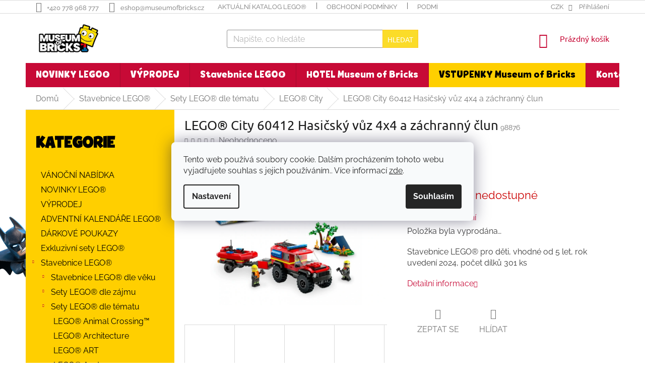

--- FILE ---
content_type: text/html; charset=utf-8
request_url: https://eshop.museumofbricks.cz/lego-city-60412-hasicsky-vuz-4x4-a-zachranny-clun/
body_size: 37981
content:
<!doctype html><html lang="cs" dir="ltr" class="header-background-light external-fonts-loaded"><head><meta charset="utf-8" /><meta name="viewport" content="width=device-width,initial-scale=1" /><title>LEGO® City 60412 Hasičský vůz 4x4 a záchranný člun - Museum of Bricks</title><link rel="preconnect" href="https://cdn.myshoptet.com" /><link rel="dns-prefetch" href="https://cdn.myshoptet.com" /><link rel="preload" href="https://cdn.myshoptet.com/prj/dist/master/cms/libs/jquery/jquery-1.11.3.min.js" as="script" /><link href="https://cdn.myshoptet.com/prj/dist/master/cms/templates/frontend_templates/shared/css/font-face/raleway.css" rel="stylesheet"><link href="https://cdn.myshoptet.com/prj/dist/master/cms/templates/frontend_templates/shared/css/font-face/ubuntu.css" rel="stylesheet"><link href="https://cdn.myshoptet.com/prj/dist/master/shop/dist/font-shoptet-11.css.d8ee880ac01106eb9e01.css" rel="stylesheet"><script>
dataLayer = [];
dataLayer.push({'shoptet' : {
    "pageId": 774,
    "pageType": "productDetail",
    "currency": "CZK",
    "currencyInfo": {
        "decimalSeparator": ",",
        "exchangeRate": 1,
        "priceDecimalPlaces": 2,
        "symbol": "K\u010d",
        "symbolLeft": 0,
        "thousandSeparator": " "
    },
    "language": "cs",
    "projectId": 343057,
    "product": {
        "id": 26552,
        "guid": "03b5c2e4-9e7f-11ee-9a43-022904b12d9d",
        "hasVariants": false,
        "codes": [
            {
                "code": 98876
            }
        ],
        "code": "98876",
        "name": "LEGO\u00ae City 60412 Hasi\u010dsk\u00fd v\u016fz 4x4 a z\u00e1chrann\u00fd \u010dlun",
        "appendix": "",
        "weight": 0.54000000000000004,
        "manufacturerGuid": "1EF5333553B86F54A7DCDA0BA3DED3EE",
        "currentCategory": "Stavebnice LEGO\u00ae | Stavebnice LEGO\u00ae dle t\u00e9matu | LEGO\u00ae City",
        "currentCategoryGuid": "84a2fc72-5872-11ea-90ab-b8ca3a6a5ac4",
        "defaultCategory": "Stavebnice LEGO\u00ae | Stavebnice LEGO\u00ae dle t\u00e9matu | LEGO\u00ae City",
        "defaultCategoryGuid": "84a2fc72-5872-11ea-90ab-b8ca3a6a5ac4",
        "currency": "CZK",
        "priceWithVat": 569
    },
    "stocks": [
        {
            "id": "ext",
            "title": "Sklad",
            "isDeliveryPoint": 0,
            "visibleOnEshop": 1
        }
    ],
    "cartInfo": {
        "id": null,
        "freeShipping": false,
        "freeShippingFrom": 0,
        "leftToFreeGift": {
            "formattedPrice": "0 K\u010d",
            "priceLeft": 0
        },
        "freeGift": false,
        "leftToFreeShipping": {
            "priceLeft": 0,
            "dependOnRegion": 0,
            "formattedPrice": "0 K\u010d"
        },
        "discountCoupon": [],
        "getNoBillingShippingPrice": {
            "withoutVat": 0,
            "vat": 0,
            "withVat": 0
        },
        "cartItems": [],
        "taxMode": "ORDINARY"
    },
    "cart": [],
    "customer": {
        "priceRatio": 1,
        "priceListId": 1,
        "groupId": null,
        "registered": false,
        "mainAccount": false
    }
}});
dataLayer.push({'cookie_consent' : {
    "marketing": "denied",
    "analytics": "denied"
}});
document.addEventListener('DOMContentLoaded', function() {
    shoptet.consent.onAccept(function(agreements) {
        if (agreements.length == 0) {
            return;
        }
        dataLayer.push({
            'cookie_consent' : {
                'marketing' : (agreements.includes(shoptet.config.cookiesConsentOptPersonalisation)
                    ? 'granted' : 'denied'),
                'analytics': (agreements.includes(shoptet.config.cookiesConsentOptAnalytics)
                    ? 'granted' : 'denied')
            },
            'event': 'cookie_consent'
        });
    });
});
</script>

<!-- Google Tag Manager -->
<script>(function(w,d,s,l,i){w[l]=w[l]||[];w[l].push({'gtm.start':
new Date().getTime(),event:'gtm.js'});var f=d.getElementsByTagName(s)[0],
j=d.createElement(s),dl=l!='dataLayer'?'&l='+l:'';j.async=true;j.src=
'https://www.googletagmanager.com/gtm.js?id='+i+dl;f.parentNode.insertBefore(j,f);
})(window,document,'script','dataLayer','GTM-PPNP272');</script>
<!-- End Google Tag Manager -->

<meta property="og:type" content="website"><meta property="og:site_name" content="eshop.museumofbricks.cz"><meta property="og:url" content="https://eshop.museumofbricks.cz/lego-city-60412-hasicsky-vuz-4x4-a-zachranny-clun/"><meta property="og:title" content="LEGO® City 60412 Hasičský vůz 4x4 a záchranný člun - Museum of Bricks"><meta name="author" content="Museum of Bricks"><meta name="web_author" content="Shoptet.cz"><meta name="dcterms.rightsHolder" content="eshop.museumofbricks.cz"><meta name="robots" content="index,follow"><meta property="og:image" content="https://cdn.myshoptet.com/usr/eshop.museumofbricks.cz/user/shop/big/26552_lego-city-60412-hasicsky-vuz-4x4-a-zachranny-clun.jpg?6582bb00"><meta property="og:description" content="LEGO® City 60412 Hasičský vůz 4x4 a záchranný člun. Stavebnice LEGO® pro děti, vhodné od 5 let, rok uvedení 2024, počet dílků 301 ks"><meta name="description" content="LEGO® City 60412 Hasičský vůz 4x4 a záchranný člun. Stavebnice LEGO® pro děti, vhodné od 5 let, rok uvedení 2024, počet dílků 301 ks"><meta name="google-site-verification" content="dSqB_7i426ugC9LAHPfhnHzyg1bNoQK52hcke26AgcQ"><meta property="product:price:amount" content="569"><meta property="product:price:currency" content="CZK"><style>:root {--color-primary: #c70a36;--color-primary-h: 346;--color-primary-s: 90%;--color-primary-l: 41%;--color-primary-hover: #ab082e;--color-primary-hover-h: 346;--color-primary-hover-s: 91%;--color-primary-hover-l: 35%;--color-secondary: #009901;--color-secondary-h: 120;--color-secondary-s: 100%;--color-secondary-l: 30%;--color-secondary-hover: #32cb00;--color-secondary-hover-h: 105;--color-secondary-hover-s: 100%;--color-secondary-hover-l: 40%;--color-tertiary: #fbdc29;--color-tertiary-h: 51;--color-tertiary-s: 96%;--color-tertiary-l: 57%;--color-tertiary-hover: #fec923;--color-tertiary-hover-h: 45;--color-tertiary-hover-s: 99%;--color-tertiary-hover-l: 57%;--color-header-background: #ffffff;--template-font: "Raleway";--template-headings-font: "Ubuntu";--header-background-url: none;--cookies-notice-background: #F8FAFB;--cookies-notice-color: #252525;--cookies-notice-button-hover: #27263f;--cookies-notice-link-hover: #3b3a5f;--templates-update-management-preview-mode-content: "Náhled aktualizací šablony je aktivní pro váš prohlížeč."}</style>
    
    <link href="https://cdn.myshoptet.com/prj/dist/master/shop/dist/main-11.less.d1d7bc6e878c83947612.css" rel="stylesheet" />
        
    <script>var shoptet = shoptet || {};</script>
    <script src="https://cdn.myshoptet.com/prj/dist/master/shop/dist/main-3g-header.js.05f199e7fd2450312de2.js"></script>
<!-- User include --><!-- api 422(76) html code header -->
<link rel="stylesheet" href="https://cdn.myshoptet.com/usr/api2.dklab.cz/user/documents/_doplnky/odpocet/343057/648/343057_648.css" type="text/css" /><style>
        :root {            
            --dklab-countdown-category-text-color: #FFFFFF;
            --dklab-countdown-detail-text-color: #FFFFFF;
            --dklab-countdown-background-lower-color: #DC0B3C;
            --dklab-countdown-background-upper-color: #C70A36;
            --dklab-countdown-background-lower-color-detail: #DC0B3C;
            --dklab-countdown-background-upper-color-detail: #C70A36;
            --dklab-countdown-carousel-text-color: #FFFFFF;            
            --dklab-countdown-radius: 3px;
            --dklab-countdown-carousel-background-color: #2D58FF;
        }
        </style>
<!-- api 498(150) html code header -->
<script async src="https://scripts.luigisbox.com/LBX-344753.js"></script><script type="text/javascript">const isPlpEnabled = sessionStorage.getItem('lbPlpEnabled') === 'true';if (isPlpEnabled) {const style = document.createElement("style");style.type = "text/css";style.id = "lb-plp-style";style.textContent = `body.type-category #content-wrapper,body.type-search #content-wrapper,body.type-category #content,body.type-search #content,body.type-category #content-in,body.type-search #content-in,body.type-category #main-in,body.type-search #main-in {min-height: 100vh;}body.type-category #content-wrapper > *,body.type-search #content-wrapper > *,body.type-category #content > *,body.type-search #content > *,body.type-category #content-in > *,body.type-search #content-in > *,body.type-category #main-in > *,body.type-search #main-in > * {display: none;}`;document.head.appendChild(style);}</script>
<!-- service 565(213) html code header -->
<!--
<link rel="stylesheet" type="text/css" href="https://app.visual.ws/gpwebpay_shoptet/shoptet.css">
<script async defer type="text/javascript" src="https://app.visual.ws/gpwebpay_shoptet/shoptet.js"></script>
-->
<!-- service 619(267) html code header -->
<link href="https://cdn.myshoptet.com/usr/fvstudio.myshoptet.com/user/documents/addons/cartupsell.min.css?24.11.1" rel="stylesheet">
<!-- service 797(437) html code header -->
<script>
	var shopId = "343057";
</script>
<script src="https://cdn.myshoptet.com/usr/tuito.myshoptet.com/user/documents/upload/addon/prod/bundle-4_10_003-rel-prod.js" type="application/javascript" id="tuitoApp" charset="UTF-8"></script>
<link href="https://cdn.myshoptet.com/usr/tuito.myshoptet.com/user/documents/upload/addon/prod/tuito-1.0.69.css" rel="stylesheet" id="tuitoStyle"/>
<!-- project html code header -->
<!-- HEAD -->
<script src="https://cdn.jsdelivr.net/npm/@splidejs/splide@latest/dist/js/splide.min.js"></script>
<link rel="stylesheet" href="https://cdn.jsdelivr.net/npm/@splidejs/splide@latest/dist/css/splide.min.css">

<link href="https://cdn.myshoptet.com/usr/eshop.museumofbricks.cz/user/documents/smUpravy/app2.min.css?v=003" rel="stylesheet">

<link
  rel="stylesheet"
  href="https://res.cloudinary.com/dcejiykxi/raw/upload/v1752044756/Shoptet/MuseumOfBricks/css/main.css"
/>

<link rel="stylesheet" href="https://cdn.myshoptet.com/usr/eshop.museumofbricks.cz/user/documents/smUpravy/code.min.css?v=115">

<link
  rel="stylesheet"
  href="https://res.cloudinary.com/dcejiykxi/raw/upload/v1752044756/Shoptet/MuseumOfBricks/css/product.css"
/>

<link
  rel="stylesheet"
  href="https://res.cloudinary.com/dcejiykxi/raw/upload/v1752044756/Shoptet/MuseumOfBricks/css/hodnoceni.css"
/>

<link
  rel="stylesheet"
  href="https://res.cloudinary.com/dcejiykxi/raw/upload/v1752044757/Shoptet/MuseumOfBricks/css/nav.css"
/>

<!-- Twisto widget script -->
<script src="https://cdn.twistopay.com/widget/twisto-widget.js" async></script>

<script id="shkSearchDataExtensionJson" type="application/json">
{
"typeSpeed" : 40,
"backSpeed" : 20,
"csSearchPharse" : ["lego harry potter"],
"skSearchPharse" : ["lego harry potter"],
"enSearchPharse" : ["lego harry potter"],
"huSearchPharse" : [],
"deSearchPharse" : [],
"roSearchPharse" : [],
"plSearchPharse" : [],
"viSearchPharse" : []
}
</script>

<script type="text/javascript">
window.addEventListener("load", function(event) {
  var flixDiv = document.createElement('div');
  flixDiv.id = 'flix-inpage';
  var flixDivMin = document.createElement('div');
  flixDivMin.id = 'flix-minisite';

  if (document.querySelector("#description") != null) {
    document.querySelector("#description").prepend(flixDiv);
    document.querySelector("#description").prepend(flixDivMin)
  }

  var product_mpn = "";
  var product_ean = "";
  if (document.querySelector('[itemprop="gtin13"]') != null) {
    product_ean = document.querySelector('[itemprop="gtin13"]')?.content.replace(/\s+/g, '');
  }
  if (product_ean == "" && document.querySelector('.productEan__value') != null) {
    product_ean = document.querySelector('.productEan__value')?.textContent.replace(/\s+/g, '');
  }
  var product_brand = "";
  if (document.querySelector('[itemprop="brand"] meta') != null) {
    product_brand = document.querySelector('[itemprop="brand"] meta')?.content.replace(/\s+/g, '');
  }
  var distributor = "18844";
  var language = "cz";
  var headID = document.getElementsByTagName("head")[0];
  var flixScript = document.createElement('script');
  flixScript.type = 'text/javascript';
  flixScript.async = true;
  flixScript.setAttribute('data-flix-distributor', distributor);
  flixScript.setAttribute('data-flix-language', language);
  flixScript.setAttribute('data-flix-brand', product_brand);
  flixScript.setAttribute('data-flix-ean', product_ean);
  flixScript.setAttribute('data-flix-mpn', product_mpn);
  flixScript.setAttribute('data-flix-inpage', 'flix-inpage');
  flixScript.setAttribute('data-flix-button', 'flix-minisite');
  flixScript.setAttribute('data-flix-price', '');
  headID.appendChild(flixScript);
  flixScript.src = '//media.flixfacts.com/js/loader.js';
});
</script>
<!-- /User include --><link rel="shortcut icon" href="/favicon.ico" type="image/x-icon" /><link rel="canonical" href="https://eshop.museumofbricks.cz/lego-city-60412-hasicsky-vuz-4x4-a-zachranny-clun/" />    <script>
        var _hwq = _hwq || [];
        _hwq.push(['setKey', 'o9cscED32usQS2PiD4pawN995xxFQDXxWEyk']);
        _hwq.push(['setTopPos', '200']);
        _hwq.push(['showWidget', '21']);
        (function() {
            var ho = document.createElement('script');
            ho.src = 'https://cz.im9.cz/direct/i/gjs.php?n=wdgt&sak=o9cscED32usQS2PiD4pawN995xxFQDXxWEyk';
            var s = document.getElementsByTagName('script')[0]; s.parentNode.insertBefore(ho, s);
        })();
    </script>
<script>!function(){var t={9196:function(){!function(){var t=/\[object (Boolean|Number|String|Function|Array|Date|RegExp)\]/;function r(r){return null==r?String(r):(r=t.exec(Object.prototype.toString.call(Object(r))))?r[1].toLowerCase():"object"}function n(t,r){return Object.prototype.hasOwnProperty.call(Object(t),r)}function e(t){if(!t||"object"!=r(t)||t.nodeType||t==t.window)return!1;try{if(t.constructor&&!n(t,"constructor")&&!n(t.constructor.prototype,"isPrototypeOf"))return!1}catch(t){return!1}for(var e in t);return void 0===e||n(t,e)}function o(t,r,n){this.b=t,this.f=r||function(){},this.d=!1,this.a={},this.c=[],this.e=function(t){return{set:function(r,n){u(c(r,n),t.a)},get:function(r){return t.get(r)}}}(this),i(this,t,!n);var e=t.push,o=this;t.push=function(){var r=[].slice.call(arguments,0),n=e.apply(t,r);return i(o,r),n}}function i(t,n,o){for(t.c.push.apply(t.c,n);!1===t.d&&0<t.c.length;){if("array"==r(n=t.c.shift()))t:{var i=n,a=t.a;if("string"==r(i[0])){for(var f=i[0].split("."),s=f.pop(),p=(i=i.slice(1),0);p<f.length;p++){if(void 0===a[f[p]])break t;a=a[f[p]]}try{a[s].apply(a,i)}catch(t){}}}else if("function"==typeof n)try{n.call(t.e)}catch(t){}else{if(!e(n))continue;for(var l in n)u(c(l,n[l]),t.a)}o||(t.d=!0,t.f(t.a,n),t.d=!1)}}function c(t,r){for(var n={},e=n,o=t.split("."),i=0;i<o.length-1;i++)e=e[o[i]]={};return e[o[o.length-1]]=r,n}function u(t,o){for(var i in t)if(n(t,i)){var c=t[i];"array"==r(c)?("array"==r(o[i])||(o[i]=[]),u(c,o[i])):e(c)?(e(o[i])||(o[i]={}),u(c,o[i])):o[i]=c}}window.DataLayerHelper=o,o.prototype.get=function(t){var r=this.a;t=t.split(".");for(var n=0;n<t.length;n++){if(void 0===r[t[n]])return;r=r[t[n]]}return r},o.prototype.flatten=function(){this.b.splice(0,this.b.length),this.b[0]={},u(this.a,this.b[0])}}()}},r={};function n(e){var o=r[e];if(void 0!==o)return o.exports;var i=r[e]={exports:{}};return t[e](i,i.exports,n),i.exports}n.n=function(t){var r=t&&t.__esModule?function(){return t.default}:function(){return t};return n.d(r,{a:r}),r},n.d=function(t,r){for(var e in r)n.o(r,e)&&!n.o(t,e)&&Object.defineProperty(t,e,{enumerable:!0,get:r[e]})},n.o=function(t,r){return Object.prototype.hasOwnProperty.call(t,r)},function(){"use strict";n(9196)}()}();</script>    <!-- Global site tag (gtag.js) - Google Analytics -->
    <script async src="https://www.googletagmanager.com/gtag/js?id=G-QPRC49L079"></script>
    <script>
        
        window.dataLayer = window.dataLayer || [];
        function gtag(){dataLayer.push(arguments);}
        

                    console.debug('default consent data');

            gtag('consent', 'default', {"ad_storage":"denied","analytics_storage":"denied","ad_user_data":"denied","ad_personalization":"denied","wait_for_update":500});
            dataLayer.push({
                'event': 'default_consent'
            });
        
        gtag('js', new Date());

        
                gtag('config', 'G-QPRC49L079', {"groups":"GA4","send_page_view":false,"content_group":"productDetail","currency":"CZK","page_language":"cs"});
        
                gtag('config', 'AW-335966479', {"allow_enhanced_conversions":true});
        
        
        
        
        
                    gtag('event', 'page_view', {"send_to":"GA4","page_language":"cs","content_group":"productDetail","currency":"CZK"});
        
                gtag('set', 'currency', 'CZK');

        gtag('event', 'view_item', {
            "send_to": "UA",
            "items": [
                {
                    "id": "98876",
                    "name": "LEGO\u00ae City 60412 Hasi\u010dsk\u00fd v\u016fz 4x4 a z\u00e1chrann\u00fd \u010dlun",
                    "category": "Stavebnice LEGO\u00ae \/ Stavebnice LEGO\u00ae dle t\u00e9matu \/ LEGO\u00ae City",
                                        "brand": "LEGO",
                                                            "price": 470.25
                }
            ]
        });
        
        
        
        
        
                    gtag('event', 'view_item', {"send_to":"GA4","page_language":"cs","content_group":"productDetail","value":470.25,"currency":"CZK","items":[{"item_id":"98876","item_name":"LEGO\u00ae City 60412 Hasi\u010dsk\u00fd v\u016fz 4x4 a z\u00e1chrann\u00fd \u010dlun","item_brand":"LEGO","item_category":"Stavebnice LEGO\u00ae","item_category2":"Stavebnice LEGO\u00ae dle t\u00e9matu","item_category3":"LEGO\u00ae City","price":470.25,"quantity":1,"index":0}]});
        
        
        
        
        
        
        
        document.addEventListener('DOMContentLoaded', function() {
            if (typeof shoptet.tracking !== 'undefined') {
                for (var id in shoptet.tracking.bannersList) {
                    gtag('event', 'view_promotion', {
                        "send_to": "UA",
                        "promotions": [
                            {
                                "id": shoptet.tracking.bannersList[id].id,
                                "name": shoptet.tracking.bannersList[id].name,
                                "position": shoptet.tracking.bannersList[id].position
                            }
                        ]
                    });
                }
            }

            shoptet.consent.onAccept(function(agreements) {
                if (agreements.length !== 0) {
                    console.debug('gtag consent accept');
                    var gtagConsentPayload =  {
                        'ad_storage': agreements.includes(shoptet.config.cookiesConsentOptPersonalisation)
                            ? 'granted' : 'denied',
                        'analytics_storage': agreements.includes(shoptet.config.cookiesConsentOptAnalytics)
                            ? 'granted' : 'denied',
                                                                                                'ad_user_data': agreements.includes(shoptet.config.cookiesConsentOptPersonalisation)
                            ? 'granted' : 'denied',
                        'ad_personalization': agreements.includes(shoptet.config.cookiesConsentOptPersonalisation)
                            ? 'granted' : 'denied',
                        };
                    console.debug('update consent data', gtagConsentPayload);
                    gtag('consent', 'update', gtagConsentPayload);
                    dataLayer.push(
                        { 'event': 'update_consent' }
                    );
                }
            });
        });
    </script>
<!-- Start Srovname.cz Pixel -->
<script type="text/plain" data-cookiecategory="analytics">
    !(function (e, n, t, a, s, o, r) {
        e[a] ||
        (((s = e[a] = function () {
            s.process ? s.process.apply(s, arguments) : s.queue.push(arguments);
        }).queue = []),
            ((o = n.createElement(t)).async = 1),
            (o.src = "https://tracking.srovname.cz/srovnamepixel.js"),
            (o.dataset.srv9 = "1"),
            (r = n.getElementsByTagName(t)[0]).parentNode.insertBefore(o, r));
    })(window, document, "script", "srovname");
    srovname("init", "ea9fe2c5970d0fe1931969f6f96531f4");
</script>
<!-- End Srovname.cz Pixel -->
<script>
    (function(t, r, a, c, k, i, n, g) { t['ROIDataObject'] = k;
    t[k]=t[k]||function(){ (t[k].q=t[k].q||[]).push(arguments) },t[k].c=i;n=r.createElement(a),
    g=r.getElementsByTagName(a)[0];n.async=1;n.src=c;g.parentNode.insertBefore(n,g)
    })(window, document, 'script', '//www.heureka.cz/ocm/sdk.js?source=shoptet&version=2&page=product_detail', 'heureka', 'cz');

    heureka('set_user_consent', 0);
</script>
</head><body class="desktop id-774 in-lego-city template-11 type-product type-detail multiple-columns-body columns-mobile-2 columns-3 ums_a11y_category_page--on ums_discussion_rating_forms--off ums_flags_display_unification--off ums_a11y_login--off mobile-header-version-0"><noscript>
    <style>
        #header {
            padding-top: 0;
            position: relative !important;
            top: 0;
        }
        .header-navigation {
            position: relative !important;
        }
        .overall-wrapper {
            margin: 0 !important;
        }
        body:not(.ready) {
            visibility: visible !important;
        }
    </style>
    <div class="no-javascript">
        <div class="no-javascript__title">Musíte změnit nastavení vašeho prohlížeče</div>
        <div class="no-javascript__text">Podívejte se na: <a href="https://www.google.com/support/bin/answer.py?answer=23852">Jak povolit JavaScript ve vašem prohlížeči</a>.</div>
        <div class="no-javascript__text">Pokud používáte software na blokování reklam, může být nutné povolit JavaScript z této stránky.</div>
        <div class="no-javascript__text">Děkujeme.</div>
    </div>
</noscript>

        <div id="fb-root"></div>
        <script>
            window.fbAsyncInit = function() {
                FB.init({
//                    appId            : 'your-app-id',
                    autoLogAppEvents : true,
                    xfbml            : true,
                    version          : 'v19.0'
                });
            };
        </script>
        <script async defer crossorigin="anonymous" src="https://connect.facebook.net/cs_CZ/sdk.js"></script>
<!-- Google Tag Manager (noscript) -->
<noscript><iframe src="https://www.googletagmanager.com/ns.html?id=GTM-PPNP272"
height="0" width="0" style="display:none;visibility:hidden"></iframe></noscript>
<!-- End Google Tag Manager (noscript) -->

    <div class="siteCookies siteCookies--center siteCookies--light js-siteCookies" role="dialog" data-testid="cookiesPopup" data-nosnippet>
        <div class="siteCookies__form">
            <div class="siteCookies__content">
                <div class="siteCookies__text">
                    Tento web používá soubory cookie. Dalším procházením tohoto webu vyjadřujete souhlas s jejich používáním.. Více informací <a href="https://343057.myshoptet.com/podminky-ochrany-osobnich-udaju/" target="\">zde</a>.
                </div>
                <p class="siteCookies__links">
                    <button class="siteCookies__link js-cookies-settings" aria-label="Nastavení cookies" data-testid="cookiesSettings">Nastavení</button>
                </p>
            </div>
            <div class="siteCookies__buttonWrap">
                                <button class="siteCookies__button js-cookiesConsentSubmit" value="all" aria-label="Přijmout cookies" data-testid="buttonCookiesAccept">Souhlasím</button>
            </div>
        </div>
        <script>
            document.addEventListener("DOMContentLoaded", () => {
                const siteCookies = document.querySelector('.js-siteCookies');
                document.addEventListener("scroll", shoptet.common.throttle(() => {
                    const st = document.documentElement.scrollTop;
                    if (st > 1) {
                        siteCookies.classList.add('siteCookies--scrolled');
                    } else {
                        siteCookies.classList.remove('siteCookies--scrolled');
                    }
                }, 100));
            });
        </script>
    </div>
<a href="#content" class="skip-link sr-only">Přejít na obsah</a><div class="overall-wrapper"><div class="user-action"><div class="container"><div class="user-action-in"><div class="user-action-login popup-widget login-widget"><div class="popup-widget-inner"><h2 id="loginHeading">Přihlášení k vašemu účtu</h2><div id="customerLogin"><form action="/action/Customer/Login/" method="post" id="formLoginIncluded" class="csrf-enabled formLogin" data-testid="formLogin"><input type="hidden" name="referer" value="" /><div class="form-group"><div class="input-wrapper email js-validated-element-wrapper no-label"><input type="email" name="email" class="form-control" autofocus placeholder="E-mailová adresa (např. jan@novak.cz)" data-testid="inputEmail" autocomplete="email" required /></div></div><div class="form-group"><div class="input-wrapper password js-validated-element-wrapper no-label"><input type="password" name="password" class="form-control" placeholder="Heslo" data-testid="inputPassword" autocomplete="current-password" required /><span class="no-display">Nemůžete vyplnit toto pole</span><input type="text" name="surname" value="" class="no-display" /></div></div><div class="form-group"><div class="login-wrapper"><button type="submit" class="btn btn-secondary btn-text btn-login" data-testid="buttonSubmit">Přihlásit se</button><div class="password-helper"><a href="/registrace/" data-testid="signup" rel="nofollow">Nová registrace</a><a href="/klient/zapomenute-heslo/" rel="nofollow">Zapomenuté heslo</a></div></div></div><div class="social-login-buttons"><div class="social-login-buttons-divider"><span>nebo</span></div><div class="form-group"><a href="/action/Social/login/?provider=Seznam" class="login-btn seznam" rel="nofollow"><span class="login-seznam-icon"></span><strong>Přihlásit se přes Seznam</strong></a></div></div></form>
</div></div></div>
    <div id="cart-widget" class="user-action-cart popup-widget cart-widget loader-wrapper" data-testid="popupCartWidget" role="dialog" aria-hidden="true"><div class="popup-widget-inner cart-widget-inner place-cart-here"><div class="loader-overlay"><div class="loader"></div></div></div><div class="cart-widget-button"><a href="/kosik/" class="btn btn-conversion" id="continue-order-button" rel="nofollow" data-testid="buttonNextStep">Pokračovat do košíku</a></div></div></div>
</div></div><div class="top-navigation-bar" data-testid="topNavigationBar">

    <div class="container">

        <div class="top-navigation-contacts">
            <strong>Zákaznická podpora:</strong><a href="tel:+420778968777" class="project-phone" aria-label="Zavolat na +420778968777" data-testid="contactboxPhone"><span>+420 778 968 777</span></a><a href="mailto:eshop@museumofbricks.cz" class="project-email" data-testid="contactboxEmail"><span>eshop@museumofbricks.cz</span></a>        </div>

                            <div class="top-navigation-menu">
                <div class="top-navigation-menu-trigger"></div>
                <ul class="top-navigation-bar-menu">
                                            <li class="top-navigation-menu-item-external-183">
                            <a href="/katalog">Aktuální katalog LEGO®</a>
                        </li>
                                            <li class="top-navigation-menu-item-39">
                            <a href="/obchodni-podminky/">Obchodní podmínky</a>
                        </li>
                                            <li class="top-navigation-menu-item-691">
                            <a href="/podminky-ochrany-osobnich-udaju/">Podmínky ochrany osobních údajů </a>
                        </li>
                                            <li class="top-navigation-menu-item-external-193">
                            <a href="https://museumofbricks.cz/kariera" target="blank">Kariéra</a>
                        </li>
                                            <li class="top-navigation-menu-item-external-171">
                            <a href="https://ehub.cz/dda4659a-eshop-muzeumlega-cz" target="blank">Affiliate program</a>
                        </li>
                                    </ul>
                <ul class="top-navigation-bar-menu-helper"></ul>
            </div>
        
        <div class="top-navigation-tools top-navigation-tools--language">
            <div class="responsive-tools">
                <a href="#" class="toggle-window" data-target="search" aria-label="Hledat" data-testid="linkSearchIcon"></a>
                                                            <a href="#" class="toggle-window" data-target="login"></a>
                                                    <a href="#" class="toggle-window" data-target="navigation" aria-label="Menu" data-testid="hamburgerMenu"></a>
            </div>
                <div class="dropdown">
        <span>Ceny v:</span>
        <button id="topNavigationDropdown" type="button" data-toggle="dropdown" aria-haspopup="true" aria-expanded="false">
            CZK
            <span class="caret"></span>
        </button>
        <ul class="dropdown-menu" aria-labelledby="topNavigationDropdown"><li><a href="/action/Currency/changeCurrency/?currencyCode=CZK" rel="nofollow">CZK</a></li><li><a href="/action/Currency/changeCurrency/?currencyCode=EUR" rel="nofollow">EUR</a></li><li><a href="/action/Currency/changeCurrency/?currencyCode=PLN" rel="nofollow">PLN</a></li><li><a href="/action/Currency/changeCurrency/?currencyCode=SEK" rel="nofollow">SEK</a></li></ul>
    </div>
            <a href="/login/?backTo=%2Flego-city-60412-hasicsky-vuz-4x4-a-zachranny-clun%2F" class="top-nav-button top-nav-button-login primary login toggle-window" data-target="login" data-testid="signin" rel="nofollow"><span>Přihlášení</span></a>        </div>

    </div>

</div>
<header id="header"><div class="container navigation-wrapper">
    <div class="header-top">
        <div class="site-name-wrapper">
            <div class="site-name"><a href="/" data-testid="linkWebsiteLogo"><img src="https://cdn.myshoptet.com/usr/eshop.museumofbricks.cz/user/logos/museum-of-bricks-logo-square-trans-1000_(kopie).png" alt="Museum of Bricks" fetchpriority="low" /></a></div>        </div>
        <div class="search" itemscope itemtype="https://schema.org/WebSite">
            <meta itemprop="headline" content="LEGO® City"/><meta itemprop="url" content="https://eshop.museumofbricks.cz"/><meta itemprop="text" content="LEGO® City 60412 Hasičský vůz 4x4 a záchranný člun. Stavebnice LEGO® pro děti, vhodné od 5 let, rok uvedení 2024, počet dílků 301 ks"/>            <form action="/action/ProductSearch/prepareString/" method="post"
    id="formSearchForm" class="search-form compact-form js-search-main"
    itemprop="potentialAction" itemscope itemtype="https://schema.org/SearchAction" data-testid="searchForm">
    <fieldset>
        <meta itemprop="target"
            content="https://eshop.museumofbricks.cz/vyhledavani/?string={string}"/>
        <input type="hidden" name="language" value="cs"/>
        
            
<input
    type="search"
    name="string"
        class="query-input form-control search-input js-search-input"
    placeholder="Napište, co hledáte"
    autocomplete="off"
    required
    itemprop="query-input"
    aria-label="Hledat"
    data-testid="searchInput"
>
            <button type="submit" class="btn btn-default" data-testid="searchBtn">Hledat</button>
        
    </fieldset>
</form>
        </div>
        <div class="navigation-buttons">
                
    <a href="/kosik/" class="btn btn-icon toggle-window cart-count" data-target="cart" data-hover="true" data-redirect="true" data-testid="headerCart" rel="nofollow" aria-haspopup="dialog" aria-expanded="false" aria-controls="cart-widget">
        
                <span class="sr-only">Nákupní košík</span>
        
            <span class="cart-price visible-lg-inline-block" data-testid="headerCartPrice">
                                    Prázdný košík                            </span>
        
    
            </a>
        </div>
    </div>
    <nav id="navigation" aria-label="Hlavní menu" data-collapsible="true"><div class="navigation-in menu"><ul class="menu-level-1" role="menubar" data-testid="headerMenuItems"><li class="menu-item-1443" role="none"><a href="/novinky/" data-testid="headerMenuItem" role="menuitem" aria-expanded="false"><b>NOVINKY LEGO®</b></a></li>
<li class="menu-item-1395" role="none"><a href="/vyprodej/" data-testid="headerMenuItem" role="menuitem" aria-expanded="false"><b>VÝPRODEJ</b></a></li>
<li class="menu-item-1764 ext" role="none"><a href="/stavebnice-lego/" data-testid="headerMenuItem" role="menuitem" aria-haspopup="true" aria-expanded="false"><b>Stavebnice LEGO®</b><span class="submenu-arrow"></span></a><ul class="menu-level-2" aria-label="Stavebnice LEGO®" tabindex="-1" role="menu"><li class="menu-item-1254 has-third-level" role="none"><a href="/lego-dle-veku/" class="menu-image" data-testid="headerMenuItem" tabindex="-1" aria-hidden="true"><img src="data:image/svg+xml,%3Csvg%20width%3D%22140%22%20height%3D%22100%22%20xmlns%3D%22http%3A%2F%2Fwww.w3.org%2F2000%2Fsvg%22%3E%3C%2Fsvg%3E" alt="" aria-hidden="true" width="140" height="100"  data-src="https://cdn.myshoptet.com/usr/eshop.museumofbricks.cz/user/categories/thumb/dle_veku_2.png" fetchpriority="low" /></a><div><a href="/lego-dle-veku/" data-testid="headerMenuItem" role="menuitem"><span>Stavebnice LEGO® dle věku</span></a>
                                                    <ul class="menu-level-3" role="menu">
                                                                    <li class="menu-item-1320" role="none">
                                        <a href="/lego-vek-1-1-2/" data-testid="headerMenuItem" role="menuitem">
                                            Věk 1,5+</a>,                                    </li>
                                                                    <li class="menu-item-1323" role="none">
                                        <a href="/lego-vek-4/" data-testid="headerMenuItem" role="menuitem">
                                            Věk 4+</a>,                                    </li>
                                                                    <li class="menu-item-1326" role="none">
                                        <a href="/lego-vek-6/" data-testid="headerMenuItem" role="menuitem">
                                            Věk 6+</a>,                                    </li>
                                                                    <li class="menu-item-1329" role="none">
                                        <a href="/lego-vek-9/" data-testid="headerMenuItem" role="menuitem">
                                            Věk 9+</a>,                                    </li>
                                                                    <li class="menu-item-1749" role="none">
                                        <a href="/lego-vek-13/" data-testid="headerMenuItem" role="menuitem">
                                            Věk 13+</a>,                                    </li>
                                                                    <li class="menu-item-1302" role="none">
                                        <a href="/lego-pro-dospele/" data-testid="headerMenuItem" role="menuitem">
                                            Pro dospělé</a>                                    </li>
                                                            </ul>
                        </div></li><li class="menu-item-1347 has-third-level" role="none"><a href="/dle-zajmu/" class="menu-image" data-testid="headerMenuItem" tabindex="-1" aria-hidden="true"><img src="data:image/svg+xml,%3Csvg%20width%3D%22140%22%20height%3D%22100%22%20xmlns%3D%22http%3A%2F%2Fwww.w3.org%2F2000%2Fsvg%22%3E%3C%2Fsvg%3E" alt="" aria-hidden="true" width="140" height="100"  data-src="https://cdn.myshoptet.com/usr/eshop.museumofbricks.cz/user/categories/thumb/dle_zajmu_1.png" fetchpriority="low" /></a><div><a href="/dle-zajmu/" data-testid="headerMenuItem" role="menuitem"><span>Sety LEGO® dle zájmu</span></a>
                                                    <ul class="menu-level-3" role="menu">
                                                                    <li class="menu-item-1350" role="none">
                                        <a href="/akcni/" data-testid="headerMenuItem" role="menuitem">
                                            Akční</a>,                                    </li>
                                                                    <li class="menu-item-1368" role="none">
                                        <a href="/stavby/" data-testid="headerMenuItem" role="menuitem">
                                            Budovy</a>,                                    </li>
                                                                    <li class="menu-item-1473" role="none">
                                        <a href="/dinosauri/" data-testid="headerMenuItem" role="menuitem">
                                            Dinosauři</a>,                                    </li>
                                                                    <li class="menu-item-1488" role="none">
                                        <a href="/divoka-zvirata/" data-testid="headerMenuItem" role="menuitem">
                                            Divoká zvířata</a>,                                    </li>
                                                                    <li class="menu-item-1945" role="none">
                                        <a href="/fantasy/" data-testid="headerMenuItem" role="menuitem">
                                            Fantasy</a>,                                    </li>
                                                                    <li class="menu-item-1951" role="none">
                                        <a href="/filmy-a-serialy/" data-testid="headerMenuItem" role="menuitem">
                                            Filmy a seriály</a>,                                    </li>
                                                                    <li class="menu-item-1954" role="none">
                                        <a href="/formule-1/" data-testid="headerMenuItem" role="menuitem">
                                            Formule 1</a>,                                    </li>
                                                                    <li class="menu-item-1485" role="none">
                                        <a href="/videohry/" data-testid="headerMenuItem" role="menuitem">
                                            Gaming</a>,                                    </li>
                                                                    <li class="menu-item-1476" role="none">
                                        <a href="/harry-potter/" data-testid="headerMenuItem" role="menuitem">
                                            Harry Potter</a>,                                    </li>
                                                                    <li class="menu-item-1957" role="none">
                                        <a href="/hudba-a-umeni/" data-testid="headerMenuItem" role="menuitem">
                                            Hudba a umění</a>,                                    </li>
                                                                    <li class="menu-item-1491" role="none">
                                        <a href="/kazdodenni-hrdinove/" data-testid="headerMenuItem" role="menuitem">
                                            Každodenní hrdinové</a>,                                    </li>
                                                                    <li class="menu-item-1356" role="none">
                                        <a href="/kreativita/" data-testid="headerMenuItem" role="menuitem">
                                            Kreativita</a>,                                    </li>
                                                                    <li class="menu-item-1948" role="none">
                                        <a href="/kvetiny/" data-testid="headerMenuItem" role="menuitem">
                                            Květiny</a>,                                    </li>
                                                                    <li class="menu-item-1362" role="none">
                                        <a href="/panenky/" data-testid="headerMenuItem" role="menuitem">
                                            Panenky</a>,                                    </li>
                                                                    <li class="menu-item-1479" role="none">
                                        <a href="/princezny/" data-testid="headerMenuItem" role="menuitem">
                                            Princezny</a>,                                    </li>
                                                                    <li class="menu-item-1365" role="none">
                                        <a href="/predskolaci/" data-testid="headerMenuItem" role="menuitem">
                                            Předškoláci</a>,                                    </li>
                                                                    <li class="menu-item-1353" role="none">
                                        <a href="/roboti/" data-testid="headerMenuItem" role="menuitem">
                                            Roboti</a>,                                    </li>
                                                                    <li class="menu-item-1359" role="none">
                                        <a href="/rytiri-ninja/" data-testid="headerMenuItem" role="menuitem">
                                            Rytíři / Ninja</a>,                                    </li>
                                                                    <li class="menu-item-1374" role="none">
                                        <a href="/superhrdinove/" data-testid="headerMenuItem" role="menuitem">
                                            Superhrdinové</a>,                                    </li>
                                                                    <li class="menu-item-1371" role="none">
                                        <a href="/vesmir/" data-testid="headerMenuItem" role="menuitem">
                                            Vesmír</a>,                                    </li>
                                                                    <li class="menu-item-1894" role="none">
                                        <a href="/vlacky/" data-testid="headerMenuItem" role="menuitem">
                                            Vláčky</a>,                                    </li>
                                                                    <li class="menu-item-1891" role="none">
                                        <a href="/auta/" data-testid="headerMenuItem" role="menuitem">
                                            Vozidla</a>,                                    </li>
                                                                    <li class="menu-item-1482" role="none">
                                        <a href="/zvirata-z-farmy/" data-testid="headerMenuItem" role="menuitem">
                                            Zvířata z farmy</a>                                    </li>
                                                            </ul>
                        </div></li><li class="menu-item-1662 has-third-level" role="none"><a href="/dle-tematu/" class="menu-image" data-testid="headerMenuItem" tabindex="-1" aria-hidden="true"><img src="data:image/svg+xml,%3Csvg%20width%3D%22140%22%20height%3D%22100%22%20xmlns%3D%22http%3A%2F%2Fwww.w3.org%2F2000%2Fsvg%22%3E%3C%2Fsvg%3E" alt="" aria-hidden="true" width="140" height="100"  data-src="https://cdn.myshoptet.com/usr/eshop.museumofbricks.cz/user/categories/thumb/dle_tematu_1.png" fetchpriority="low" /></a><div><a href="/dle-tematu/" data-testid="headerMenuItem" role="menuitem"><span>Sety LEGO® dle tématu</span></a>
                                                    <ul class="menu-level-3" role="menu">
                                                                    <li class="menu-item-1842" role="none">
                                        <a href="/lego-animal-crossing/" data-testid="headerMenuItem" role="menuitem">
                                            LEGO® Animal Crossing™</a>,                                    </li>
                                                                    <li class="menu-item-762" role="none">
                                        <a href="/lego-architecture/" data-testid="headerMenuItem" role="menuitem">
                                            LEGO® Architecture</a>,                                    </li>
                                                                    <li class="menu-item-1242" role="none">
                                        <a href="/lego-art/" data-testid="headerMenuItem" role="menuitem">
                                            LEGO® ART</a>,                                    </li>
                                                                    <li class="menu-item-1776" role="none">
                                        <a href="/lego-avatar/" data-testid="headerMenuItem" role="menuitem">
                                            LEGO® Avatar</a>,                                    </li>
                                                                    <li class="menu-item-1912" role="none">
                                        <a href="/lego-bluey/" data-testid="headerMenuItem" role="menuitem">
                                            LEGO® Bluey</a>,                                    </li>
                                                                    <li class="menu-item-1853" role="none">
                                        <a href="/lego-botanicals/" data-testid="headerMenuItem" role="menuitem">
                                            LEGO® Botanicals</a>,                                    </li>
                                                                    <li class="menu-item-774" role="none">
                                        <a href="/lego-city/" class="active" data-testid="headerMenuItem" role="menuitem">
                                            LEGO® City</a>,                                    </li>
                                                                    <li class="menu-item-738" role="none">
                                        <a href="/lego-classic/" data-testid="headerMenuItem" role="menuitem">
                                            LEGO® Classic</a>,                                    </li>
                                                                    <li class="menu-item-765" role="none">
                                        <a href="/lego-creator/" data-testid="headerMenuItem" role="menuitem">
                                            LEGO® Creator 3 v 1</a>,                                    </li>
                                                                    <li class="menu-item-1401" role="none">
                                        <a href="/lego-creator-expert/" data-testid="headerMenuItem" role="menuitem">
                                            LEGO® Creator Expert</a>,                                    </li>
                                                                    <li class="menu-item-1722" role="none">
                                        <a href="/lego-dc/" data-testid="headerMenuItem" role="menuitem">
                                            LEGO® DC</a>,                                    </li>
                                                                    <li class="menu-item-705" role="none">
                                        <a href="/lego-disney-princezny/" data-testid="headerMenuItem" role="menuitem">
                                            LEGO® Disney™</a>,                                    </li>
                                                                    <li class="menu-item-1960" role="none">
                                        <a href="/lego-disney-princess/" data-testid="headerMenuItem" role="menuitem">
                                            LEGO® │ Disney Princess</a>,                                    </li>
                                                                    <li class="menu-item-1128" role="none">
                                        <a href="/lego-dots/" data-testid="headerMenuItem" role="menuitem">
                                            LEGO® DOTS™</a>,                                    </li>
                                                                    <li class="menu-item-1092" role="none">
                                        <a href="/lego-duplo/" data-testid="headerMenuItem" role="menuitem">
                                            LEGO® DUPLO®</a>,                                    </li>
                                                                    <li class="menu-item-1825" role="none">
                                        <a href="/lego-dreamzzz/" data-testid="headerMenuItem" role="menuitem">
                                            LEGO® DREAMZzz™</a>,                                    </li>
                                                                    <li class="menu-item-1885" role="none">
                                        <a href="/lego-fortnite/" data-testid="headerMenuItem" role="menuitem">
                                            LEGO® Fortnite®</a>,                                    </li>
                                                                    <li class="menu-item-810" role="none">
                                        <a href="/lego-friends/" data-testid="headerMenuItem" role="menuitem">
                                            LEGO® Friends</a>,                                    </li>
                                                                    <li class="menu-item-1828" role="none">
                                        <a href="/lego-gabinin-kouzelny-domek/" data-testid="headerMenuItem" role="menuitem">
                                            LEGO® Gábinin kouzelný domek</a>,                                    </li>
                                                                    <li class="menu-item-843" role="none">
                                        <a href="/lego-harry-potter--a-fantasticka-zvirata/" data-testid="headerMenuItem" role="menuitem">
                                            LEGO® Harry Potter™ </a>,                                    </li>
                                                                    <li class="menu-item-1897" role="none">
                                        <a href="/lego-horizon/" data-testid="headerMenuItem" role="menuitem">
                                            LEGO® Horizon</a>,                                    </li>
                                                                    <li class="menu-item-1879" role="none">
                                        <a href="/lego-iconic/" data-testid="headerMenuItem" role="menuitem">
                                            LEGO® Iconic</a>,                                    </li>
                                                                    <li class="menu-item-1740" role="none">
                                        <a href="/lego-icons/" data-testid="headerMenuItem" role="menuitem">
                                            LEGO® Icons</a>,                                    </li>
                                                                    <li class="menu-item-834" role="none">
                                        <a href="/lego-ideas/" data-testid="headerMenuItem" role="menuitem">
                                            LEGO® Ideas</a>,                                    </li>
                                                                    <li class="menu-item-1850" role="none">
                                        <a href="/lego-ja-padouch-4/" data-testid="headerMenuItem" role="menuitem">
                                            LEGO® Já padouch 4</a>,                                    </li>
                                                                    <li class="menu-item-840" role="none">
                                        <a href="/lego-jursky-svet/" data-testid="headerMenuItem" role="menuitem">
                                            LEGO® Jurassic World™</a>,                                    </li>
                                                                    <li class="menu-item-1203" role="none">
                                        <a href="/lego-klicenky/" data-testid="headerMenuItem" role="menuitem">
                                            LEGO® LED přívěsky</a>,                                    </li>
                                                                    <li class="menu-item-1719" role="none">
                                        <a href="/lego-marvel/" data-testid="headerMenuItem" role="menuitem">
                                            LEGO® Marvel</a>,                                    </li>
                                                                    <li class="menu-item-873" role="none">
                                        <a href="/lego-minecraft/" data-testid="headerMenuItem" role="menuitem">
                                            LEGO® Minecraft®</a>,                                    </li>
                                                                    <li class="menu-item-747" role="none">
                                        <a href="/lego-minifigurky/" data-testid="headerMenuItem" role="menuitem">
                                            LEGO® Minifigurky</a>,                                    </li>
                                                                    <li class="menu-item-822" role="none">
                                        <a href="/lego-ninjago/" data-testid="headerMenuItem" role="menuitem">
                                            LEGO® NINJAGO®</a>,                                    </li>
                                                                    <li class="menu-item-1942" role="none">
                                        <a href="/lego-one-piece/" data-testid="headerMenuItem" role="menuitem">
                                            LEGO® ONE PIECE</a>,                                    </li>
                                                                    <li class="menu-item-1407" role="none">
                                        <a href="/powered-up/" data-testid="headerMenuItem" role="menuitem">
                                            LEGO® Powered UP</a>,                                    </li>
                                                                    <li class="menu-item-1831" role="none">
                                        <a href="/lego-sonic-the-hedgehog/" data-testid="headerMenuItem" role="menuitem">
                                            LEGO® Sonic the Hedgehog™</a>,                                    </li>
                                                                    <li class="menu-item-780" role="none">
                                        <a href="/lego-speed-champions/" data-testid="headerMenuItem" role="menuitem">
                                            LEGO® Speed Champions</a>,                                    </li>
                                                                    <li class="menu-item-717" role="none">
                                        <a href="/lego-star-wars/" data-testid="headerMenuItem" role="menuitem">
                                            LEGO® Star Wars™</a>,                                    </li>
                                                                    <li class="menu-item-1230" role="none">
                                        <a href="/lego-super-mario/" data-testid="headerMenuItem" role="menuitem">
                                            LEGO® Super Mario™</a>,                                    </li>
                                                                    <li class="menu-item-720" role="none">
                                        <a href="/lego-technic/" data-testid="headerMenuItem" role="menuitem">
                                            LEGO® Technic</a>,                                    </li>
                                                                    <li class="menu-item-1876" role="none">
                                        <a href="/lego-wednesday/" data-testid="headerMenuItem" role="menuitem">
                                            LEGO® Wednesday</a>,                                    </li>
                                                                    <li class="menu-item-1863" role="none">
                                        <a href="/lego-wicked/" data-testid="headerMenuItem" role="menuitem">
                                            LEGO® Wicked</a>                                    </li>
                                                            </ul>
                        </div></li></ul></li>
<li class="menu-item-external-117" role="none"><a href="https://hotel.museumofbricks.cz" target="blank" data-testid="headerMenuItem" role="menuitem" aria-expanded="false"><b>HOTEL Museum of Bricks</b></a></li>
<li class="menu-item-external-15" role="none"><a href="https://muzeumlega.cz?utm_source=eshopCZ&amp;utm_medium=odkazhlavnimenu&amp;utm_campaign=eshopalwaysonpromo&amp;utm_id=alwayson" data-testid="headerMenuItem" role="menuitem" aria-expanded="false"><b>VSTUPENKY Museum of Bricks</b></a></li>
<li class="menu-item-29" role="none"><a href="/kontakty/" data-testid="headerMenuItem" role="menuitem" aria-expanded="false"><b>Kontakty</b></a></li>
<li class="appended-category menu-item-1845" role="none"><a href="/akcni-nabidka/"><b>VÁNOČNÍ NABÍDKA</b></a></li><li class="appended-category menu-item-1122" role="none"><a href="/lego-adventni-kalendare/"><b>ADVENTNÍ KALENDÁŘE LEGO®</b></a></li><li class="appended-category menu-item-1797" role="none"><a href="/poukazy/"><b>DÁRKOVÉ POUKAZY</b></a></li><li class="appended-category menu-item-726" role="none"><a href="/lego-exkluzivni-sety/"><b>Exkluzivní sety LEGO®</b></a></li><li class="appended-category menu-item-1838" role="none"><a href="/lego-ostatni/"><b>Ostatní LEGO®</b></a></li><li class="appended-category menu-item-1089" role="none"><a href="/lego-podlozky/"><b>Podložky LEGO®</b></a></li><li class="appended-category menu-item-1431" role="none"><a href="/lego-plysaci/"><b>Plyšáči LEGO®</b></a></li><li class="appended-category menu-item-1437 ext" role="none"><a href="/lego-doplnky/"><b>LEGO® doplňky</b><span class="submenu-arrow" role="menuitem"></span></a><ul class="menu-level-2 menu-level-2-appended" role="menu"><li class="menu-item-1918" role="none"><a href="/lego-aktovky/" data-testid="headerMenuItem" role="menuitem"><span>LEGO® aktovky</span></a></li><li class="menu-item-1921" role="none"><a href="/lego-bytove-doplnky/" data-testid="headerMenuItem" role="menuitem"><span>LEGO® bytové doplňky</span></a></li><li class="menu-item-1924" role="none"><a href="/lego-skolni-potreby/" data-testid="headerMenuItem" role="menuitem"><span>LEGO® školní potřeby</span></a></li><li class="menu-item-1930" role="none"><a href="/lego-psaci-potreby/" data-testid="headerMenuItem" role="menuitem"><span>LEGO® psací potřeby</span></a></li><li class="menu-item-1933" role="none"><a href="/lego-svacinovy-program/" data-testid="headerMenuItem" role="menuitem"><span>LEGO® svačinový program</span></a></li><li class="menu-item-1936" role="none"><a href="/lego-svetylka/" data-testid="headerMenuItem" role="menuitem"><span>LEGO® světýlka</span></a></li><li class="menu-item-1939" role="none"><a href="/lego-ulozne-boxy/" data-testid="headerMenuItem" role="menuitem"><span>LEGO® úložné boxy</span></a></li></ul></li><li class="appended-category menu-item-1866" role="none"><a href="/hubelino/"><b>HUBELINO</b></a></li><li class="appended-category menu-item-1788" role="none"><a href="/ostatni-2/"><b>OSTATNÍ</b></a></li></ul></div><span class="navigation-close"></span></nav><div class="menu-helper" data-testid="hamburgerMenu"><span>Více</span></div>
</div></header><!-- / header -->


                    <div class="container breadcrumbs-wrapper">
            <div class="breadcrumbs" itemscope itemtype="https://schema.org/BreadcrumbList">
                                                                            <span id="navigation-first" data-basetitle="Museum of Bricks" itemprop="itemListElement" itemscope itemtype="https://schema.org/ListItem">
                <a href="/" itemprop="item" ><span itemprop="name">Domů</span></a>
                <span class="navigation-bullet">/</span>
                <meta itemprop="position" content="1" />
            </span>
                                <span id="navigation-1" itemprop="itemListElement" itemscope itemtype="https://schema.org/ListItem">
                <a href="/stavebnice-lego/" itemprop="item" data-testid="breadcrumbsSecondLevel"><span itemprop="name">Stavebnice LEGO®</span></a>
                <span class="navigation-bullet">/</span>
                <meta itemprop="position" content="2" />
            </span>
                                <span id="navigation-2" itemprop="itemListElement" itemscope itemtype="https://schema.org/ListItem">
                <a href="/dle-tematu/" itemprop="item" data-testid="breadcrumbsSecondLevel"><span itemprop="name">Sety LEGO® dle tématu</span></a>
                <span class="navigation-bullet">/</span>
                <meta itemprop="position" content="3" />
            </span>
                                <span id="navigation-3" itemprop="itemListElement" itemscope itemtype="https://schema.org/ListItem">
                <a href="/lego-city/" itemprop="item" data-testid="breadcrumbsSecondLevel"><span itemprop="name">LEGO® City</span></a>
                <span class="navigation-bullet">/</span>
                <meta itemprop="position" content="4" />
            </span>
                                            <span id="navigation-4" itemprop="itemListElement" itemscope itemtype="https://schema.org/ListItem" data-testid="breadcrumbsLastLevel">
                <meta itemprop="item" content="https://eshop.museumofbricks.cz/lego-city-60412-hasicsky-vuz-4x4-a-zachranny-clun/" />
                <meta itemprop="position" content="5" />
                <span itemprop="name" data-title="LEGO® City 60412 Hasičský vůz 4x4 a záchranný člun">LEGO® City 60412 Hasičský vůz 4x4 a záchranný člun <span class="appendix"></span></span>
            </span>
            </div>
        </div>
    
<div id="content-wrapper" class="container content-wrapper">
    
    <div class="content-wrapper-in">
                                                <aside class="sidebar sidebar-left"  data-testid="sidebarMenu">
                                                                                                <div class="sidebar-inner">
                                                                                                                                                                        <div class="box box-bg-variant box-categories">    <div class="skip-link__wrapper">
        <span id="categories-start" class="skip-link__target js-skip-link__target sr-only" tabindex="-1">&nbsp;</span>
        <a href="#categories-end" class="skip-link skip-link--start sr-only js-skip-link--start">Přeskočit kategorie</a>
    </div>

<h4>Kategorie</h4>


<div id="categories"><div class="categories cat-01 expanded" id="cat-1845"><div class="topic"><a href="/akcni-nabidka/">VÁNOČNÍ NABÍDKA<span class="cat-trigger">&nbsp;</span></a></div></div><div class="categories cat-02 expanded" id="cat-1443"><div class="topic"><a href="/novinky/">NOVINKY LEGO®<span class="cat-trigger">&nbsp;</span></a></div></div><div class="categories cat-01 expanded" id="cat-1395"><div class="topic"><a href="/vyprodej/">VÝPRODEJ<span class="cat-trigger">&nbsp;</span></a></div></div><div class="categories cat-02 external" id="cat-1122"><div class="topic"><a href="/lego-adventni-kalendare/">ADVENTNÍ KALENDÁŘE LEGO®<span class="cat-trigger">&nbsp;</span></a></div></div><div class="categories cat-01 expanded" id="cat-1797"><div class="topic"><a href="/poukazy/">DÁRKOVÉ POUKAZY<span class="cat-trigger">&nbsp;</span></a></div></div><div class="categories cat-02 external" id="cat-726"><div class="topic"><a href="/lego-exkluzivni-sety/">Exkluzivní sety LEGO®<span class="cat-trigger">&nbsp;</span></a></div></div><div class="categories cat-01 expandable active expanded" id="cat-1764"><div class="topic child-active"><a href="/stavebnice-lego/">Stavebnice LEGO®<span class="cat-trigger">&nbsp;</span></a></div>

                    <ul class=" active expanded">
                                        <li class="
                                 expandable                                 external">
                <a href="/lego-dle-veku/">
                    Stavebnice LEGO® dle věku
                    <span class="cat-trigger">&nbsp;</span>                </a>
                                                            

    
                                                </li>
                                <li class="
                                 expandable                                 external">
                <a href="/dle-zajmu/">
                    Sety LEGO® dle zájmu
                    <span class="cat-trigger">&nbsp;</span>                </a>
                                                            

    
                                                </li>
                                <li class="
                                 expandable                 expanded                ">
                <a href="/dle-tematu/">
                    Sety LEGO® dle tématu
                    <span class="cat-trigger">&nbsp;</span>                </a>
                                                            

                    <ul class=" active expanded">
                                        <li >
                <a href="/lego-animal-crossing/">
                    LEGO® Animal Crossing™
                                    </a>
                                                                </li>
                                <li >
                <a href="/lego-architecture/">
                    LEGO® Architecture
                                    </a>
                                                                </li>
                                <li >
                <a href="/lego-art/">
                    LEGO® ART
                                    </a>
                                                                </li>
                                <li >
                <a href="/lego-avatar/">
                    LEGO® Avatar
                                    </a>
                                                                </li>
                                <li >
                <a href="/lego-bluey/">
                    LEGO® Bluey
                                    </a>
                                                                </li>
                                <li >
                <a href="/lego-botanicals/">
                    LEGO® Botanicals
                                    </a>
                                                                </li>
                                <li class="
                active                                                 ">
                <a href="/lego-city/">
                    LEGO® City
                                    </a>
                                                                </li>
                                <li >
                <a href="/lego-classic/">
                    LEGO® Classic
                                    </a>
                                                                </li>
                                <li >
                <a href="/lego-creator/">
                    LEGO® Creator 3 v 1
                                    </a>
                                                                </li>
                                <li >
                <a href="/lego-creator-expert/">
                    LEGO® Creator Expert
                                    </a>
                                                                </li>
                                <li >
                <a href="/lego-dc/">
                    LEGO® DC
                                    </a>
                                                                </li>
                                <li >
                <a href="/lego-disney-princezny/">
                    LEGO® Disney™
                                    </a>
                                                                </li>
                                <li >
                <a href="/lego-disney-princess/">
                    LEGO® │ Disney Princess
                                    </a>
                                                                </li>
                                <li >
                <a href="/lego-dots/">
                    LEGO® DOTS™
                                    </a>
                                                                </li>
                                <li >
                <a href="/lego-duplo/">
                    LEGO® DUPLO®
                                    </a>
                                                                </li>
                                <li >
                <a href="/lego-dreamzzz/">
                    LEGO® DREAMZzz™
                                    </a>
                                                                </li>
                                <li >
                <a href="/lego-fortnite/">
                    LEGO® Fortnite®
                                    </a>
                                                                </li>
                                <li >
                <a href="/lego-friends/">
                    LEGO® Friends
                                    </a>
                                                                </li>
                                <li >
                <a href="/lego-gabinin-kouzelny-domek/">
                    LEGO® Gábinin kouzelný domek
                                    </a>
                                                                </li>
                                <li >
                <a href="/lego-harry-potter--a-fantasticka-zvirata/">
                    LEGO® Harry Potter™ 
                                    </a>
                                                                </li>
                                <li >
                <a href="/lego-horizon/">
                    LEGO® Horizon
                                    </a>
                                                                </li>
                                <li >
                <a href="/lego-iconic/">
                    LEGO® Iconic
                                    </a>
                                                                </li>
                                <li >
                <a href="/lego-icons/">
                    LEGO® Icons
                                    </a>
                                                                </li>
                                <li >
                <a href="/lego-ideas/">
                    LEGO® Ideas
                                    </a>
                                                                </li>
                                <li >
                <a href="/lego-ja-padouch-4/">
                    LEGO® Já padouch 4
                                    </a>
                                                                </li>
                                <li >
                <a href="/lego-jursky-svet/">
                    LEGO® Jurassic World™
                                    </a>
                                                                </li>
                                <li >
                <a href="/lego-klicenky/">
                    LEGO® LED přívěsky
                                    </a>
                                                                </li>
                                <li >
                <a href="/lego-marvel/">
                    LEGO® Marvel
                                    </a>
                                                                </li>
                                <li >
                <a href="/lego-minecraft/">
                    LEGO® Minecraft®
                                    </a>
                                                                </li>
                                <li >
                <a href="/lego-minifigurky/">
                    LEGO® Minifigurky
                                    </a>
                                                                </li>
                                <li >
                <a href="/lego-ninjago/">
                    LEGO® NINJAGO®
                                    </a>
                                                                </li>
                                <li >
                <a href="/lego-one-piece/">
                    LEGO® ONE PIECE
                                    </a>
                                                                </li>
                                <li >
                <a href="/powered-up/">
                    LEGO® Powered UP
                                    </a>
                                                                </li>
                                <li >
                <a href="/lego-sonic-the-hedgehog/">
                    LEGO® Sonic the Hedgehog™
                                    </a>
                                                                </li>
                                <li >
                <a href="/lego-speed-champions/">
                    LEGO® Speed Champions
                                    </a>
                                                                </li>
                                <li >
                <a href="/lego-star-wars/">
                    LEGO® Star Wars™
                                    </a>
                                                                </li>
                                <li >
                <a href="/lego-super-mario/">
                    LEGO® Super Mario™
                                    </a>
                                                                </li>
                                <li >
                <a href="/lego-technic/">
                    LEGO® Technic
                                    </a>
                                                                </li>
                                <li >
                <a href="/lego-wednesday/">
                    LEGO® Wednesday
                                    </a>
                                                                </li>
                                <li >
                <a href="/lego-wicked/">
                    LEGO® Wicked
                                    </a>
                                                                </li>
                </ul>
    
                                                </li>
                </ul>
    </div><div class="categories cat-02 expanded" id="cat-1838"><div class="topic"><a href="/lego-ostatni/">Ostatní LEGO®<span class="cat-trigger">&nbsp;</span></a></div></div><div class="categories cat-01 external" id="cat-1089"><div class="topic"><a href="/lego-podlozky/">Podložky LEGO®<span class="cat-trigger">&nbsp;</span></a></div></div><div class="categories cat-02 expanded" id="cat-1431"><div class="topic"><a href="/lego-plysaci/">Plyšáči LEGO®<span class="cat-trigger">&nbsp;</span></a></div></div><div class="categories cat-01 expandable expanded" id="cat-1437"><div class="topic"><a href="/lego-doplnky/">LEGO® doplňky<span class="cat-trigger">&nbsp;</span></a></div>

                    <ul class=" expanded">
                                        <li >
                <a href="/lego-aktovky/">
                    LEGO® aktovky
                                    </a>
                                                                </li>
                                <li >
                <a href="/lego-bytove-doplnky/">
                    LEGO® bytové doplňky
                                    </a>
                                                                </li>
                                <li >
                <a href="/lego-skolni-potreby/">
                    LEGO® školní potřeby
                                    </a>
                                                                </li>
                                <li >
                <a href="/lego-psaci-potreby/">
                    LEGO® psací potřeby
                                    </a>
                                                                </li>
                                <li >
                <a href="/lego-svacinovy-program/">
                    LEGO® svačinový program
                                    </a>
                                                                </li>
                                <li >
                <a href="/lego-svetylka/">
                    LEGO® světýlka
                                    </a>
                                                                </li>
                                <li >
                <a href="/lego-ulozne-boxy/">
                    LEGO® úložné boxy
                                    </a>
                                                                </li>
                </ul>
    </div><div class="categories cat-02 external" id="cat-1866"><div class="topic"><a href="/hubelino/">HUBELINO<span class="cat-trigger">&nbsp;</span></a></div></div><div class="categories cat-01 expanded" id="cat-1788"><div class="topic"><a href="/ostatni-2/">OSTATNÍ<span class="cat-trigger">&nbsp;</span></a></div></div></div>

    <div class="skip-link__wrapper">
        <a href="#categories-start" class="skip-link skip-link--end sr-only js-skip-link--end" tabindex="-1" hidden>Přeskočit kategorie</a>
        <span id="categories-end" class="skip-link__target js-skip-link__target sr-only" tabindex="-1">&nbsp;</span>
    </div>
</div>
                                                                                                                                                                                                                <div class="box box-bg-default box-sm box-newsletter">    <div class="newsletter-header">
        <h4 class="topic"><span>Odebírat newsletter</span></h4>
        
    </div>
            <form action="/action/MailForm/subscribeToNewsletters/" method="post" id="formNewsletterWidget" class="subscribe-form compact-form">
    <fieldset>
        <input type="hidden" name="formId" value="2" />
                <span class="no-display">Nevyplňujte toto pole:</span>
        <input type="text" name="surname" class="no-display" />
        <div class="validator-msg-holder js-validated-element-wrapper">
            <input type="email" name="email" class="form-control" placeholder="Vaše e-mailová adresa" required />
        </div>
                                <br />
            <div>
                                    <div class="form-group js-validated-element-wrapper consents consents-first">
            <input
                type="hidden"
                name="consents[]"
                id="newsletterWidgetConsents31"
                value="31"
                                                        data-special-message="validatorConsent"
                            />
            <label for="newsletterWidgetConsents31" class="whole-width">
                                Vložením e-mailu souhlasíte s <a href="/podminky-ochrany-osobnich-udaju/" target="_blank" rel="noopener noreferrer">podmínkami ochrany osobních údajů</a>
            </label>
        </div>
                </div>
                        <button type="submit" class="btn btn-default btn-arrow-right"><span class="sr-only">Přihlásit se</span></button>
    </fieldset>
</form>

    </div>
                                                                                                            <div class="box box-bg-variant box-sm box-topProducts">        <div class="top-products-wrapper js-top10" >
        <h4><span>Top 10 produktů</span></h4>
        <ol class="top-products">
                            <li class="display-image">
                                            <a href="/spropitne-pro-skladnika/" class="top-products-image">
                            <img src="data:image/svg+xml,%3Csvg%20width%3D%22100%22%20height%3D%22100%22%20xmlns%3D%22http%3A%2F%2Fwww.w3.org%2F2000%2Fsvg%22%3E%3C%2Fsvg%3E" alt="Spropitné" width="100" height="100"  data-src="https://cdn.myshoptet.com/usr/eshop.museumofbricks.cz/user/shop/related/28639-1_spropitne.jpg?67f65c77" fetchpriority="low" />
                        </a>
                                        <a href="/spropitne-pro-skladnika/" class="top-products-content">
                        <span class="top-products-name">  Spropitné pro skladníka</span>
                        
                                                        <strong>
                                19 Kč
                                

                            </strong>
                                                    
                    </a>
                </li>
                            <li class="display-image">
                                            <a href="/lego-minecraft-21276-the-creeper/" class="top-products-image">
                            <img src="data:image/svg+xml,%3Csvg%20width%3D%22100%22%20height%3D%22100%22%20xmlns%3D%22http%3A%2F%2Fwww.w3.org%2F2000%2Fsvg%22%3E%3C%2Fsvg%3E" alt="LEGO® Minecraft® 21276 The Creeper™" width="100" height="100"  data-src="https://cdn.myshoptet.com/usr/eshop.museumofbricks.cz/user/shop/related/28828_lego-minecraft-21276-the-creeper.jpg?682f0877" fetchpriority="low" />
                        </a>
                                        <a href="/lego-minecraft-21276-the-creeper/" class="top-products-content">
                        <span class="top-products-name">  LEGO® Minecraft® 21276 The Creeper™</span>
                        
                                                        <strong>
                                752 Kč
                                

                            </strong>
                                                    
                    </a>
                </li>
                            <li class="display-image">
                                            <a href="/lego-minifigurky-71050-spider-man--napric-paralelnimi-svety/" class="top-products-image">
                            <img src="data:image/svg+xml,%3Csvg%20width%3D%22100%22%20height%3D%22100%22%20xmlns%3D%22http%3A%2F%2Fwww.w3.org%2F2000%2Fsvg%22%3E%3C%2Fsvg%3E" alt="LEGO® Minifigurky 71050 Spider-Man: Napříč paralelními světy" width="100" height="100"  data-src="https://cdn.myshoptet.com/usr/eshop.museumofbricks.cz/user/shop/related/29161_lego-minifigurky-71050-spider-man--napric-paralelnimi-svety.jpg?689eef4a" fetchpriority="low" />
                        </a>
                                        <a href="/lego-minifigurky-71050-spider-man--napric-paralelnimi-svety/" class="top-products-content">
                        <span class="top-products-name">  LEGO® Minifigurky 71050 Spider-Man: Napříč paralelními světy</span>
                        
                                                        <strong>
                                79 Kč
                                

                            </strong>
                                                    
                    </a>
                </li>
                            <li class="display-image">
                                            <a href="/extra-zabaleni/" class="top-products-image">
                            <img src="data:image/svg+xml,%3Csvg%20width%3D%22100%22%20height%3D%22100%22%20xmlns%3D%22http%3A%2F%2Fwww.w3.org%2F2000%2Fsvg%22%3E%3C%2Fsvg%3E" alt="extra balení" width="100" height="100"  data-src="https://cdn.myshoptet.com/usr/eshop.museumofbricks.cz/user/shop/related/28645-1_extra-baleni.jpg?67f65c64" fetchpriority="low" />
                        </a>
                                        <a href="/extra-zabaleni/" class="top-products-content">
                        <span class="top-products-name">  Extra zabalení</span>
                        
                                                        <strong>
                                19 Kč
                                

                            </strong>
                                                    
                    </a>
                </li>
                            <li class="display-image">
                                            <a href="/lego-creator-3v1-31165-divoka-zvirata--pandi-rodinka/" class="top-products-image">
                            <img src="data:image/svg+xml,%3Csvg%20width%3D%22100%22%20height%3D%22100%22%20xmlns%3D%22http%3A%2F%2Fwww.w3.org%2F2000%2Fsvg%22%3E%3C%2Fsvg%3E" alt="LEGO® Creator 3v1 31165 Divoká zvířata: Pandí rodinka" width="100" height="100"  data-src="https://cdn.myshoptet.com/usr/eshop.museumofbricks.cz/user/shop/related/28105_lego-creator-3v1-31165-divoka-zvirata--pandi-rodinka.png?6760073c" fetchpriority="low" />
                        </a>
                                        <a href="/lego-creator-3v1-31165-divoka-zvirata--pandi-rodinka/" class="top-products-content">
                        <span class="top-products-name">  LEGO® Creator 3v1 31165 Divoká zvířata: Pandí rodinka</span>
                        
                                                        <strong>
                                726 Kč
                                

                            </strong>
                                                    
                    </a>
                </li>
                            <li class="display-image">
                                            <a href="/lego-bluey-11203-bluey-a-jeji-rodinny-dum/" class="top-products-image">
                            <img src="data:image/svg+xml,%3Csvg%20width%3D%22100%22%20height%3D%22100%22%20xmlns%3D%22http%3A%2F%2Fwww.w3.org%2F2000%2Fsvg%22%3E%3C%2Fsvg%3E" alt="LEGO® Bluey 11203 Bluey a její rodinný dům" width="100" height="100"  data-src="https://cdn.myshoptet.com/usr/eshop.museumofbricks.cz/user/shop/related/29065_lego-bluey-11203-bluey-a-jeji-rodinny-dum.jpg?6878c922" fetchpriority="low" />
                        </a>
                                        <a href="/lego-bluey-11203-bluey-a-jeji-rodinny-dum/" class="top-products-content">
                        <span class="top-products-name">  LEGO® Bluey 11203 Bluey a její rodinný dům</span>
                        
                                                        <strong>
                                1 300 Kč
                                

                            </strong>
                                                    
                    </a>
                </li>
                            <li class="display-image">
                                            <a href="/lego-city-60456-honicka-v-policejni-lodi/" class="top-products-image">
                            <img src="data:image/svg+xml,%3Csvg%20width%3D%22100%22%20height%3D%22100%22%20xmlns%3D%22http%3A%2F%2Fwww.w3.org%2F2000%2Fsvg%22%3E%3C%2Fsvg%3E" alt="LEGO® City 60456 Honička v policejní lodi" width="100" height="100"  data-src="https://cdn.myshoptet.com/usr/eshop.museumofbricks.cz/user/shop/related/28834_lego-city-60456-honicka-v-policejni-lodi.jpg?682f0b71" fetchpriority="low" />
                        </a>
                                        <a href="/lego-city-60456-honicka-v-policejni-lodi/" class="top-products-content">
                        <span class="top-products-name">  LEGO® City 60456 Honička v policejní lodi</span>
                        
                                                        <strong>
                                541 Kč
                                

                            </strong>
                                                    
                    </a>
                </li>
                            <li class="display-image">
                                            <a href="/lego-classic-11025-modra-podlozka-na-staveni/" class="top-products-image">
                            <img src="data:image/svg+xml,%3Csvg%20width%3D%22100%22%20height%3D%22100%22%20xmlns%3D%22http%3A%2F%2Fwww.w3.org%2F2000%2Fsvg%22%3E%3C%2Fsvg%3E" alt="LEGO® Classic 11025 Modrá podložka na stavění" width="100" height="100"  data-src="https://cdn.myshoptet.com/usr/eshop.museumofbricks.cz/user/shop/related/23310_lego-classic-11025-modra-podlozka-na-staveni.jpg?621dc2a8" fetchpriority="low" />
                        </a>
                                        <a href="/lego-classic-11025-modra-podlozka-na-staveni/" class="top-products-content">
                        <span class="top-products-name">  LEGO® Classic 11025 Modrá podložka na stavění</span>
                        
                                                        <strong>
                                169 Kč
                                

                            </strong>
                                                    
                    </a>
                </li>
                            <li class="display-image">
                                            <a href="/prednostni-odeslani/" class="top-products-image">
                            <img src="data:image/svg+xml,%3Csvg%20width%3D%22100%22%20height%3D%22100%22%20xmlns%3D%22http%3A%2F%2Fwww.w3.org%2F2000%2Fsvg%22%3E%3C%2Fsvg%3E" alt="přednostní odeslání" width="100" height="100"  data-src="https://cdn.myshoptet.com/usr/eshop.museumofbricks.cz/user/shop/related/28642-1_prednostni-odeslani.jpg?67f65c6e" fetchpriority="low" />
                        </a>
                                        <a href="/prednostni-odeslani/" class="top-products-content">
                        <span class="top-products-name">  Přednostní odeslání</span>
                        
                                                        <strong>
                                29 Kč
                                

                            </strong>
                                                    
                    </a>
                </li>
                            <li class="display-image">
                                            <a href="/lego-icons-10341-nasa-artemis-space-launch-system/" class="top-products-image">
                            <img src="data:image/svg+xml,%3Csvg%20width%3D%22100%22%20height%3D%22100%22%20xmlns%3D%22http%3A%2F%2Fwww.w3.org%2F2000%2Fsvg%22%3E%3C%2Fsvg%3E" alt="10341 boxprod v29" width="100" height="100"  data-src="https://cdn.myshoptet.com/usr/eshop.museumofbricks.cz/user/shop/related/27605_10341-boxprod-v29.jpg?6694f6f7" fetchpriority="low" />
                        </a>
                                        <a href="/lego-icons-10341-nasa-artemis-space-launch-system/" class="top-products-content">
                        <span class="top-products-name">  LEGO® Icons 10341 NASA Artemis Space Launch System</span>
                        
                                                        <strong>
                                5 699 Kč
                                

                            </strong>
                                                    
                    </a>
                </li>
                    </ol>
    </div>
</div>
                                                                    </div>
                                                            </aside>
                            <main id="content" class="content narrow">
                            
<div class="p-detail" itemscope itemtype="https://schema.org/Product">

    
    <meta itemprop="name" content="LEGO® City 60412 Hasičský vůz 4x4 a záchranný člun" />
    <meta itemprop="category" content="Úvodní stránka &gt; Stavebnice LEGO® &gt; Sety LEGO® dle tématu &gt; LEGO® City &gt; LEGO® City 60412 Hasičský vůz 4x4 a záchranný člun" />
    <meta itemprop="url" content="https://eshop.museumofbricks.cz/lego-city-60412-hasicsky-vuz-4x4-a-zachranny-clun/" />
    <meta itemprop="image" content="https://cdn.myshoptet.com/usr/eshop.museumofbricks.cz/user/shop/big/26552_lego-city-60412-hasicsky-vuz-4x4-a-zachranny-clun.jpg?6582bb00" />
            <meta itemprop="description" content="Stavebnice LEGO® pro děti, vhodné od 5 let, rok uvedení 2024, počet dílků 301 ks" />
                <span class="js-hidden" itemprop="manufacturer" itemscope itemtype="https://schema.org/Organization">
            <meta itemprop="name" content="LEGO" />
        </span>
        <span class="js-hidden" itemprop="brand" itemscope itemtype="https://schema.org/Brand">
            <meta itemprop="name" content="LEGO" />
        </span>
                            <meta itemprop="gtin13" content="5702017582948" />            
        <div class="p-detail-inner">

        <div class="p-detail-inner-header">
            <h1>
                  LEGO® City 60412 Hasičský vůz 4x4 a záchranný člun            </h1>

                <span class="p-code">
        <span class="p-code-label">Kód:</span>
                    <span>98876</span>
            </span>
        </div>

        <form action="/action/Cart/addCartItem/" method="post" id="product-detail-form" class="pr-action csrf-enabled" data-testid="formProduct">

            <meta itemprop="productID" content="26552" /><meta itemprop="identifier" content="03b5c2e4-9e7f-11ee-9a43-022904b12d9d" /><meta itemprop="sku" content="98876" /><span itemprop="offers" itemscope itemtype="https://schema.org/Offer"><link itemprop="availability" href="https://schema.org/OutOfStock" /><meta itemprop="url" content="https://eshop.museumofbricks.cz/lego-city-60412-hasicsky-vuz-4x4-a-zachranny-clun/" /><meta itemprop="price" content="569.00" /><meta itemprop="priceCurrency" content="CZK" /><link itemprop="itemCondition" href="https://schema.org/NewCondition" /></span><input type="hidden" name="productId" value="26552" /><input type="hidden" name="priceId" value="29513" /><input type="hidden" name="language" value="cs" />

            <div class="row product-top">

                <div class="col-xs-12">

                    <div class="p-detail-info">
                        
                                    <div class="stars-wrapper">
            
<span class="stars star-list">
                                                <span class="star star-off show-tooltip is-active productRatingAction" data-productid="26552" data-score="1" title="    Hodnocení:
            Neohodnoceno    "></span>
                    
                                                <span class="star star-off show-tooltip is-active productRatingAction" data-productid="26552" data-score="2" title="    Hodnocení:
            Neohodnoceno    "></span>
                    
                                                <span class="star star-off show-tooltip is-active productRatingAction" data-productid="26552" data-score="3" title="    Hodnocení:
            Neohodnoceno    "></span>
                    
                                                <span class="star star-off show-tooltip is-active productRatingAction" data-productid="26552" data-score="4" title="    Hodnocení:
            Neohodnoceno    "></span>
                    
                                                <span class="star star-off show-tooltip is-active productRatingAction" data-productid="26552" data-score="5" title="    Hodnocení:
            Neohodnoceno    "></span>
                    
    </span>
            <span class="stars-label">
                                Neohodnoceno                    </span>
        </div>
    
                        
                    </div>

                </div>

                <div class="col-xs-12 col-lg-6 p-image-wrapper">

                    
                    <div class="p-image" style="" data-testid="mainImage">

                        

    


                        

<a href="https://cdn.myshoptet.com/usr/eshop.museumofbricks.cz/user/shop/big/26552_lego-city-60412-hasicsky-vuz-4x4-a-zachranny-clun.jpg?6582bb00" class="p-main-image"><img src="https://cdn.myshoptet.com/usr/eshop.museumofbricks.cz/user/shop/big/26552_lego-city-60412-hasicsky-vuz-4x4-a-zachranny-clun.jpg?6582bb00" alt="LEGO® City 60412 Hasičský vůz 4x4 a záchranný člun" width="1024" height="768"  fetchpriority="high" />
</a>                    </div>

                    
    <div class="p-thumbnails-wrapper">

        <div class="p-thumbnails">

            <div class="p-thumbnails-inner">

                <div>
                                                                                        <a href="https://cdn.myshoptet.com/usr/eshop.museumofbricks.cz/user/shop/big/26552_lego-city-60412-hasicsky-vuz-4x4-a-zachranny-clun.jpg?6582bb00" class="p-thumbnail highlighted">
                            <img src="data:image/svg+xml,%3Csvg%20width%3D%22100%22%20height%3D%22100%22%20xmlns%3D%22http%3A%2F%2Fwww.w3.org%2F2000%2Fsvg%22%3E%3C%2Fsvg%3E" alt="LEGO® City 60412 Hasičský vůz 4x4 a záchranný člun" width="100" height="100"  data-src="https://cdn.myshoptet.com/usr/eshop.museumofbricks.cz/user/shop/related/26552_lego-city-60412-hasicsky-vuz-4x4-a-zachranny-clun.jpg?6582bb00" fetchpriority="low" />
                        </a>
                        <a href="https://cdn.myshoptet.com/usr/eshop.museumofbricks.cz/user/shop/big/26552_lego-city-60412-hasicsky-vuz-4x4-a-zachranny-clun.jpg?6582bb00" class="cbox-gal" data-gallery="lightbox[gallery]" data-alt="LEGO® City 60412 Hasičský vůz 4x4 a záchranný člun"></a>
                                                                    <a href="https://cdn.myshoptet.com/usr/eshop.museumofbricks.cz/user/shop/big/26552_lego-city-60412-hasicsky-vuz-4x4-a-zachranny-clun.png?6582bb01" class="p-thumbnail">
                            <img src="data:image/svg+xml,%3Csvg%20width%3D%22100%22%20height%3D%22100%22%20xmlns%3D%22http%3A%2F%2Fwww.w3.org%2F2000%2Fsvg%22%3E%3C%2Fsvg%3E" alt="LEGO® City 60412 Hasičský vůz 4x4 a záchranný člun" width="100" height="100"  data-src="https://cdn.myshoptet.com/usr/eshop.museumofbricks.cz/user/shop/related/26552_lego-city-60412-hasicsky-vuz-4x4-a-zachranny-clun.png?6582bb01" fetchpriority="low" />
                        </a>
                        <a href="https://cdn.myshoptet.com/usr/eshop.museumofbricks.cz/user/shop/big/26552_lego-city-60412-hasicsky-vuz-4x4-a-zachranny-clun.png?6582bb01" class="cbox-gal" data-gallery="lightbox[gallery]" data-alt="LEGO® City 60412 Hasičský vůz 4x4 a záchranný člun"></a>
                                                                    <a href="https://cdn.myshoptet.com/usr/eshop.museumofbricks.cz/user/shop/big/26552-1_lego-city-60412-hasicsky-vuz-4x4-a-zachranny-clun.jpg?6582bb01" class="p-thumbnail">
                            <img src="data:image/svg+xml,%3Csvg%20width%3D%22100%22%20height%3D%22100%22%20xmlns%3D%22http%3A%2F%2Fwww.w3.org%2F2000%2Fsvg%22%3E%3C%2Fsvg%3E" alt="LEGO® City 60412 Hasičský vůz 4x4 a záchranný člun" width="100" height="100"  data-src="https://cdn.myshoptet.com/usr/eshop.museumofbricks.cz/user/shop/related/26552-1_lego-city-60412-hasicsky-vuz-4x4-a-zachranny-clun.jpg?6582bb01" fetchpriority="low" />
                        </a>
                        <a href="https://cdn.myshoptet.com/usr/eshop.museumofbricks.cz/user/shop/big/26552-1_lego-city-60412-hasicsky-vuz-4x4-a-zachranny-clun.jpg?6582bb01" class="cbox-gal" data-gallery="lightbox[gallery]" data-alt="LEGO® City 60412 Hasičský vůz 4x4 a záchranný člun"></a>
                                                                    <a href="https://cdn.myshoptet.com/usr/eshop.museumofbricks.cz/user/shop/big/26552-2_lego-city-60412-hasicsky-vuz-4x4-a-zachranny-clun.jpg?6582bb01" class="p-thumbnail">
                            <img src="data:image/svg+xml,%3Csvg%20width%3D%22100%22%20height%3D%22100%22%20xmlns%3D%22http%3A%2F%2Fwww.w3.org%2F2000%2Fsvg%22%3E%3C%2Fsvg%3E" alt="LEGO® City 60412 Hasičský vůz 4x4 a záchranný člun" width="100" height="100"  data-src="https://cdn.myshoptet.com/usr/eshop.museumofbricks.cz/user/shop/related/26552-2_lego-city-60412-hasicsky-vuz-4x4-a-zachranny-clun.jpg?6582bb01" fetchpriority="low" />
                        </a>
                        <a href="https://cdn.myshoptet.com/usr/eshop.museumofbricks.cz/user/shop/big/26552-2_lego-city-60412-hasicsky-vuz-4x4-a-zachranny-clun.jpg?6582bb01" class="cbox-gal" data-gallery="lightbox[gallery]" data-alt="LEGO® City 60412 Hasičský vůz 4x4 a záchranný člun"></a>
                                                                    <a href="https://cdn.myshoptet.com/usr/eshop.museumofbricks.cz/user/shop/big/26552-3_lego-city-60412-hasicsky-vuz-4x4-a-zachranny-clun.jpg?6582bb01" class="p-thumbnail">
                            <img src="data:image/svg+xml,%3Csvg%20width%3D%22100%22%20height%3D%22100%22%20xmlns%3D%22http%3A%2F%2Fwww.w3.org%2F2000%2Fsvg%22%3E%3C%2Fsvg%3E" alt="LEGO® City 60412 Hasičský vůz 4x4 a záchranný člun" width="100" height="100"  data-src="https://cdn.myshoptet.com/usr/eshop.museumofbricks.cz/user/shop/related/26552-3_lego-city-60412-hasicsky-vuz-4x4-a-zachranny-clun.jpg?6582bb01" fetchpriority="low" />
                        </a>
                        <a href="https://cdn.myshoptet.com/usr/eshop.museumofbricks.cz/user/shop/big/26552-3_lego-city-60412-hasicsky-vuz-4x4-a-zachranny-clun.jpg?6582bb01" class="cbox-gal" data-gallery="lightbox[gallery]" data-alt="LEGO® City 60412 Hasičský vůz 4x4 a záchranný člun"></a>
                                                                    <a href="https://cdn.myshoptet.com/usr/eshop.museumofbricks.cz/user/shop/big/26552-4_lego-city-60412-hasicsky-vuz-4x4-a-zachranny-clun.jpg?6582bb01" class="p-thumbnail">
                            <img src="data:image/svg+xml,%3Csvg%20width%3D%22100%22%20height%3D%22100%22%20xmlns%3D%22http%3A%2F%2Fwww.w3.org%2F2000%2Fsvg%22%3E%3C%2Fsvg%3E" alt="LEGO® City 60412 Hasičský vůz 4x4 a záchranný člun" width="100" height="100"  data-src="https://cdn.myshoptet.com/usr/eshop.museumofbricks.cz/user/shop/related/26552-4_lego-city-60412-hasicsky-vuz-4x4-a-zachranny-clun.jpg?6582bb01" fetchpriority="low" />
                        </a>
                        <a href="https://cdn.myshoptet.com/usr/eshop.museumofbricks.cz/user/shop/big/26552-4_lego-city-60412-hasicsky-vuz-4x4-a-zachranny-clun.jpg?6582bb01" class="cbox-gal" data-gallery="lightbox[gallery]" data-alt="LEGO® City 60412 Hasičský vůz 4x4 a záchranný člun"></a>
                                                                    <a href="https://cdn.myshoptet.com/usr/eshop.museumofbricks.cz/user/shop/big/26552-5_lego-city-60412-hasicsky-vuz-4x4-a-zachranny-clun.jpg?6582bb02" class="p-thumbnail">
                            <img src="data:image/svg+xml,%3Csvg%20width%3D%22100%22%20height%3D%22100%22%20xmlns%3D%22http%3A%2F%2Fwww.w3.org%2F2000%2Fsvg%22%3E%3C%2Fsvg%3E" alt="LEGO® City 60412 Hasičský vůz 4x4 a záchranný člun" width="100" height="100"  data-src="https://cdn.myshoptet.com/usr/eshop.museumofbricks.cz/user/shop/related/26552-5_lego-city-60412-hasicsky-vuz-4x4-a-zachranny-clun.jpg?6582bb02" fetchpriority="low" />
                        </a>
                        <a href="https://cdn.myshoptet.com/usr/eshop.museumofbricks.cz/user/shop/big/26552-5_lego-city-60412-hasicsky-vuz-4x4-a-zachranny-clun.jpg?6582bb02" class="cbox-gal" data-gallery="lightbox[gallery]" data-alt="LEGO® City 60412 Hasičský vůz 4x4 a záchranný člun"></a>
                                                                    <a href="https://cdn.myshoptet.com/usr/eshop.museumofbricks.cz/user/shop/big/26552-6_lego-city-60412-hasicsky-vuz-4x4-a-zachranny-clun.jpg?6582bb02" class="p-thumbnail">
                            <img src="data:image/svg+xml,%3Csvg%20width%3D%22100%22%20height%3D%22100%22%20xmlns%3D%22http%3A%2F%2Fwww.w3.org%2F2000%2Fsvg%22%3E%3C%2Fsvg%3E" alt="LEGO® City 60412 Hasičský vůz 4x4 a záchranný člun" width="100" height="100"  data-src="https://cdn.myshoptet.com/usr/eshop.museumofbricks.cz/user/shop/related/26552-6_lego-city-60412-hasicsky-vuz-4x4-a-zachranny-clun.jpg?6582bb02" fetchpriority="low" />
                        </a>
                        <a href="https://cdn.myshoptet.com/usr/eshop.museumofbricks.cz/user/shop/big/26552-6_lego-city-60412-hasicsky-vuz-4x4-a-zachranny-clun.jpg?6582bb02" class="cbox-gal" data-gallery="lightbox[gallery]" data-alt="LEGO® City 60412 Hasičský vůz 4x4 a záchranný člun"></a>
                                                                    <a href="https://cdn.myshoptet.com/usr/eshop.museumofbricks.cz/user/shop/big/26552-1_lego-city-60412-hasicsky-vuz-4x4-a-zachranny-clun.png?6582bb02" class="p-thumbnail">
                            <img src="data:image/svg+xml,%3Csvg%20width%3D%22100%22%20height%3D%22100%22%20xmlns%3D%22http%3A%2F%2Fwww.w3.org%2F2000%2Fsvg%22%3E%3C%2Fsvg%3E" alt="LEGO® City 60412 Hasičský vůz 4x4 a záchranný člun" width="100" height="100"  data-src="https://cdn.myshoptet.com/usr/eshop.museumofbricks.cz/user/shop/related/26552-1_lego-city-60412-hasicsky-vuz-4x4-a-zachranny-clun.png?6582bb02" fetchpriority="low" />
                        </a>
                        <a href="https://cdn.myshoptet.com/usr/eshop.museumofbricks.cz/user/shop/big/26552-1_lego-city-60412-hasicsky-vuz-4x4-a-zachranny-clun.png?6582bb02" class="cbox-gal" data-gallery="lightbox[gallery]" data-alt="LEGO® City 60412 Hasičský vůz 4x4 a záchranný člun"></a>
                                                                    <a href="https://cdn.myshoptet.com/usr/eshop.museumofbricks.cz/user/shop/big/26552-2_lego-city-60412-hasicsky-vuz-4x4-a-zachranny-clun.png?6582bb02" class="p-thumbnail">
                            <img src="data:image/svg+xml,%3Csvg%20width%3D%22100%22%20height%3D%22100%22%20xmlns%3D%22http%3A%2F%2Fwww.w3.org%2F2000%2Fsvg%22%3E%3C%2Fsvg%3E" alt="LEGO® City 60412 Hasičský vůz 4x4 a záchranný člun" width="100" height="100"  data-src="https://cdn.myshoptet.com/usr/eshop.museumofbricks.cz/user/shop/related/26552-2_lego-city-60412-hasicsky-vuz-4x4-a-zachranny-clun.png?6582bb02" fetchpriority="low" />
                        </a>
                        <a href="https://cdn.myshoptet.com/usr/eshop.museumofbricks.cz/user/shop/big/26552-2_lego-city-60412-hasicsky-vuz-4x4-a-zachranny-clun.png?6582bb02" class="cbox-gal" data-gallery="lightbox[gallery]" data-alt="LEGO® City 60412 Hasičský vůz 4x4 a záchranný člun"></a>
                                    </div>

            </div>

            <a href="#" class="thumbnail-prev"></a>
            <a href="#" class="thumbnail-next"></a>

        </div>

    </div>


                </div>

                <div class="col-xs-12 col-lg-6 p-info-wrapper">

                    
                    
                        <div class="p-final-price-wrapper">

                                                                                    <strong class="price-final" data-testid="productCardPrice">
            <span class="price-final-holder">
                569 Kč
    

        </span>
    </strong>
                                <span class="price-additional">
                                        470,25 Kč
            bez DPH                            </span>
                                <span class="price-measure">
                    
                        </span>
                            

                        </div>

                    
                    
                                                                                    <div class="availability-value" title="Dostupnost">
                                    

    
    <span class="availability-label" style="color: #cb0000" data-testid="labelAvailability">
                    Momentálně nedostupné            </span>
    
                                </div>
                                                    
                        <table class="detail-parameters">
                            <tbody>
                            
                            
                            
                                                            <tr>
                                    <th colspan="2">
                                        <a href="/lego-city-60412-hasicsky-vuz-4x4-a-zachranny-clun:moznosti-dopravy/" class="shipping-options">Možnosti doručení</a>
                                    </th>
                                </tr>
                                                            <tr class="sold-out">
        <td colspan="2">
            Položka byla vyprodána&hellip;
        </td>
    </tr>
                            </tbody>
                        </table>

                                                                            
                                            
                    
                    

                                            <div class="p-short-description" data-testid="productCardShortDescr">
                            <p style="font-weight: 400;">Stavebnice LEGO® pro děti, vhodné od 5 let, rok uvedení 2024, počet dílků 301 ks</p>
                        </div>
                    
                                            <p data-testid="productCardDescr">
                            <a href="#description" class="chevron-after chevron-down-after" data-toggle="tab" data-external="1" data-force-scroll="true">Detailní informace</a>
                        </p>
                    
                    <div class="social-buttons-wrapper">
                        <div class="link-icons watchdog-active" data-testid="productDetailActionIcons">
    <a href="#" class="link-icon print" title="Tisknout produkt"><span>Tisk</span></a>
    <a href="/lego-city-60412-hasicsky-vuz-4x4-a-zachranny-clun:dotaz/" class="link-icon chat" title="Mluvit s prodejcem" rel="nofollow"><span>Zeptat se</span></a>
            <a href="/lego-city-60412-hasicsky-vuz-4x4-a-zachranny-clun:hlidat-cenu/" class="link-icon watchdog" title="Hlídat cenu" rel="nofollow"><span>Hlídat</span></a>
                <a href="#" class="link-icon share js-share-buttons-trigger" title="Sdílet produkt"><span>Sdílet</span></a>
    </div>
                            <div class="social-buttons no-display">
                    <div class="facebook">
                <div
            data-layout="button_count"
        class="fb-like"
        data-action="like"
        data-show-faces="false"
        data-share="false"
                        data-width="285"
        data-height="26"
    >
</div>

            </div>
                                <div class="close-wrapper">
        <a href="#" class="close-after js-share-buttons-trigger" title="Sdílet produkt">Zavřít</a>
    </div>

            </div>
                    </div>

                    
                </div>

            </div>

        </form>
    </div>

                            <div class="benefitBanner position--benefitProduct">
                                    <div class="benefitBanner__item"><div class="benefitBanner__picture"><img src="data:image/svg+xml,%3Csvg%20width%3D%22150%22%20height%3D%22150%22%20xmlns%3D%22http%3A%2F%2Fwww.w3.org%2F2000%2Fsvg%22%3E%3C%2Fsvg%3E" data-src="https://cdn.myshoptet.com/usr/eshop.museumofbricks.cz/user/banners/zabalime_150_150.png?6304f57e" class="benefitBanner__img" alt="Perfektně zabalíme a rychle doručíme" fetchpriority="low" width="150" height="150"></div><div class="benefitBanner__content"><strong class="benefitBanner__title">Perfektně zabalíme a rychle doručíme</strong></div></div>
                                                <div class="benefitBanner__item"><div class="benefitBanner__picture"><img src="data:image/svg+xml,%3Csvg%20width%3D%2292%22%20height%3D%2292%22%20xmlns%3D%22http%3A%2F%2Fwww.w3.org%2F2000%2Fsvg%22%3E%3C%2Fsvg%3E" data-src="https://cdn.myshoptet.com/usr/eshop.museumofbricks.cz/user/banners/skveleceny.png?631f09e3" class="benefitBanner__img" alt="Skvělé ceny po celý rok. Porovnejte!" fetchpriority="low" width="92" height="92"></div><div class="benefitBanner__content"><strong class="benefitBanner__title">Skvělé ceny po celý rok. Porovnejte!</strong></div></div>
                        </div>

        
                            <h2 class="products-related-header">Související produkty</h2>
        <div class="products products-block products-related products-additional p-switchable">
            
        
                    <div class="product col-sm-6 col-md-12 col-lg-6 active related-sm-screen-show">
    <div class="p" data-micro="product" data-micro-product-id="27455" data-micro-identifier="a4ec37e4-12b8-11ef-8c8d-ea8a4afca3d9" data-testid="productItem">
                    <a href="/lego-city-60435-odtahovy-vuz-a-oprava-sportaku/" class="image">
                <img src="data:image/svg+xml,%3Csvg%20width%3D%22423%22%20height%3D%22318%22%20xmlns%3D%22http%3A%2F%2Fwww.w3.org%2F2000%2Fsvg%22%3E%3C%2Fsvg%3E" alt="LEGO® City 60435 Odtahový vůz a oprava sporťáku" data-micro-image="https://cdn.myshoptet.com/usr/eshop.museumofbricks.cz/user/shop/big/27455-6_lego-city-60435-odtahovy-vuz-a-oprava-sportaku.jpg?66aa5f66" width="423" height="318"  data-src="https://cdn.myshoptet.com/usr/eshop.museumofbricks.cz/user/shop/detail/27455-6_lego-city-60435-odtahovy-vuz-a-oprava-sportaku.jpg?66aa5f66
" fetchpriority="low" />
                                                                                                                                    
    

    


            </a>
        
        <div class="p-in">

            <div class="p-in-in">
                <a href="/lego-city-60435-odtahovy-vuz-a-oprava-sportaku/" class="name" data-micro="url">
                    <span data-micro="name" data-testid="productCardName">
                          LEGO® City 60435 Odtahový vůz a oprava sporťáku                    </span>
                </a>
                
            <div class="ratings-wrapper">
                                        <div class="stars-wrapper" data-micro-rating-value="0" data-micro-rating-count="0">
            
<span class="stars star-list">
                                <span class="star star-off"></span>
        
                                <span class="star star-off"></span>
        
                                <span class="star star-off"></span>
        
                                <span class="star star-off"></span>
        
                                <span class="star star-off"></span>
        
    </span>
        </div>
                
                        <div class="availability">
            <span style="color:#009901">
                Skladem            </span>
                                                        <span class="availability-amount" data-testid="numberAvailabilityAmount">(2&nbsp;ks)</span>
        </div>
            </div>
    
                            </div>

            <div class="p-bottom no-buttons">
                
                <div data-micro="offer"
    data-micro-price="359.00"
    data-micro-price-currency="CZK"
            data-micro-availability="https://schema.org/InStock"
    >
                    <div class="prices">
                                                                                
                        
                        
                        
            <div class="price price-final" data-testid="productCardPrice">
        <strong>
                                        359 Kč
                    </strong>
        

        
    </div>


                        

                    </div>

                    

                                            <div class="p-tools">
                                                            <form action="/action/Cart/addCartItem/" method="post" class="pr-action csrf-enabled">
                                    <input type="hidden" name="language" value="cs" />
                                                                            <input type="hidden" name="priceId" value="30452" />
                                                                        <input type="hidden" name="productId" value="27455" />
                                                                            
<input type="hidden" name="amount" value="1" autocomplete="off" />
                                                                        <button type="submit" class="btn btn-cart add-to-cart-button" data-testid="buttonAddToCart" aria-label="Do košíku LEGO® City 60435 Odtahový vůz a oprava sporťáku"><span>Do košíku</span></button>
                                </form>
                                                                                    
    
                                                    </div>
                    
                                                                                            <p class="p-desc" data-micro="description" data-testid="productCardShortDescr">
                                Stavebnice LEGO® pro děti, vhodné od 4 let, rok uvedení 2024, počet dílků 101 ks
                            </p>
                                                            

                </div>

            </div>

        </div>

        
    

                    <span class="no-display" data-micro="sku">98761</span>
    
    </div>
</div>
                        <div class="product col-sm-6 col-md-12 col-lg-6 active related-sm-screen-show">
    <div class="p" data-micro="product" data-micro-product-id="28837" data-micro-identifier="44339fee-36f4-11f0-88f9-1634675b6b51" data-testid="productItem">
                    <a href="/lego-city-60465-letadlo-zachranarske-sluzby/" class="image">
                <img src="data:image/svg+xml,%3Csvg%20width%3D%22423%22%20height%3D%22318%22%20xmlns%3D%22http%3A%2F%2Fwww.w3.org%2F2000%2Fsvg%22%3E%3C%2Fsvg%3E" alt="LEGO® City 60465 Letadlo záchranářské služby" data-micro-image="https://cdn.myshoptet.com/usr/eshop.museumofbricks.cz/user/shop/big/28837_lego-city-60465-letadlo-zachranarske-sluzby.jpg?682f0bba" width="423" height="318"  data-src="https://cdn.myshoptet.com/usr/eshop.museumofbricks.cz/user/shop/detail/28837_lego-city-60465-letadlo-zachranarske-sluzby.jpg?682f0bba
" fetchpriority="low" />
                                                                                                                                    
    

    


            </a>
        
        <div class="p-in">

            <div class="p-in-in">
                <a href="/lego-city-60465-letadlo-zachranarske-sluzby/" class="name" data-micro="url">
                    <span data-micro="name" data-testid="productCardName">
                          LEGO® City 60465 Letadlo záchranářské služby                    </span>
                </a>
                
            <div class="ratings-wrapper">
                                        <div class="stars-wrapper" data-micro-rating-value="0" data-micro-rating-count="0">
            
<span class="stars star-list">
                                <span class="star star-off"></span>
        
                                <span class="star star-off"></span>
        
                                <span class="star star-off"></span>
        
                                <span class="star star-off"></span>
        
                                <span class="star star-off"></span>
        
    </span>
        </div>
                
                        <div class="availability">
            <span style="color:#cb0000">
                Momentálně nedostupné            </span>
                                                            </div>
            </div>
    
                            </div>

            <div class="p-bottom no-buttons">
                
                <div data-micro="offer"
    data-micro-price="1039.00"
    data-micro-price-currency="CZK"
            data-micro-availability="https://schema.org/OutOfStock"
    >
                    <div class="prices">
                                                                                
                        
                        
                        
            <div class="price price-final" data-testid="productCardPrice">
        <strong>
                                        1 039 Kč
                    </strong>
        

        
    </div>


                        

                    </div>

                    

                                            <div class="p-tools">
                                                                                    
    
                                                                                            <a href="/lego-city-60465-letadlo-zachranarske-sluzby/" class="btn btn-primary" aria-hidden="true" tabindex="-1">Detail</a>
                                                    </div>
                    
                                                                                            <p class="p-desc" data-micro="description" data-testid="productCardShortDescr">
                                Stavebnice LEGO® pro děti, vhodné od 6 let, rok uvedení 2025, počet dílků 403
                            </p>
                                                            

                </div>

            </div>

        </div>

        
    

                    <span class="no-display" data-micro="sku">98416</span>
    
    </div>
</div>
                        <div class="product col-sm-6 col-md-12 col-lg-6 active related-sm-screen-hide">
    <div class="p" data-micro="product" data-micro-product-id="26525" data-micro-identifier="039dbc8a-9e7f-11ee-8530-022904b12d9d" data-testid="productItem">
                    <a href="/lego-city-60400-motokary-s-ridici/" class="image">
                <img src="data:image/svg+xml,%3Csvg%20width%3D%22423%22%20height%3D%22318%22%20xmlns%3D%22http%3A%2F%2Fwww.w3.org%2F2000%2Fsvg%22%3E%3C%2Fsvg%3E" alt="LEGO® City 60400 Motokáry s řidiči" data-shp-lazy="true" data-micro-image="https://cdn.myshoptet.com/usr/eshop.museumofbricks.cz/user/shop/big/26525_lego-city-60400-motokary-s-ridici.jpg?6582b21b" width="423" height="318"  data-src="https://cdn.myshoptet.com/usr/eshop.museumofbricks.cz/user/shop/detail/26525_lego-city-60400-motokary-s-ridici.jpg?6582b21b
" fetchpriority="low" />
                                                                                                                                    
    

    


            </a>
        
        <div class="p-in">

            <div class="p-in-in">
                <a href="/lego-city-60400-motokary-s-ridici/" class="name" data-micro="url">
                    <span data-micro="name" data-testid="productCardName">
                          LEGO® City 60400 Motokáry s řidiči                    </span>
                </a>
                
            <div class="ratings-wrapper">
                                        <div class="stars-wrapper" data-micro-rating-value="0" data-micro-rating-count="0">
            
<span class="stars star-list">
                                <span class="star star-off"></span>
        
                                <span class="star star-off"></span>
        
                                <span class="star star-off"></span>
        
                                <span class="star star-off"></span>
        
                                <span class="star star-off"></span>
        
    </span>
        </div>
                
                        <div class="availability">
            <span style="color:#009901">
                Skladem            </span>
                                                        <span class="availability-amount" data-testid="numberAvailabilityAmount">(&gt;5&nbsp;ks)</span>
        </div>
            </div>
    
                            </div>

            <div class="p-bottom no-buttons">
                
                <div data-micro="offer"
    data-micro-price="189.00"
    data-micro-price-currency="CZK"
            data-micro-availability="https://schema.org/InStock"
    >
                    <div class="prices">
                                                                                
                        
                        
                        
            <div class="price price-final" data-testid="productCardPrice">
        <strong>
                                        189 Kč
                    </strong>
        

        
    </div>


                        

                    </div>

                    

                                            <div class="p-tools">
                                                            <form action="/action/Cart/addCartItem/" method="post" class="pr-action csrf-enabled">
                                    <input type="hidden" name="language" value="cs" />
                                                                            <input type="hidden" name="priceId" value="29486" />
                                                                        <input type="hidden" name="productId" value="26525" />
                                                                            
<input type="hidden" name="amount" value="1" autocomplete="off" />
                                                                        <button type="submit" class="btn btn-cart add-to-cart-button" data-testid="buttonAddToCart" aria-label="Do košíku LEGO® City 60400 Motokáry s řidiči"><span>Do košíku</span></button>
                                </form>
                                                                                    
    
                                                    </div>
                    
                                                                                            <p class="p-desc" data-micro="description" data-testid="productCardShortDescr">
                                Stavebnice LEGO® pro děti, vhodné od 5 let, rok uvedení 2024, počet dílků 99 ks
                            </p>
                                                            

                </div>

            </div>

        </div>

        
    

                    <span class="no-display" data-micro="sku">98911</span>
    
    </div>
</div>
                        <div class="product col-sm-6 col-md-12 col-lg-6 active related-sm-screen-hide">
    <div class="p" data-micro="product" data-micro-product-id="28759" data-micro-identifier="43e12354-36f4-11f0-975c-1634675b6b51" data-testid="productItem">
                    <a href="/lego-city-60455-honicka-na-policejni-motorce/" class="image">
                <img src="data:image/svg+xml,%3Csvg%20width%3D%22423%22%20height%3D%22318%22%20xmlns%3D%22http%3A%2F%2Fwww.w3.org%2F2000%2Fsvg%22%3E%3C%2Fsvg%3E" alt="LEGO® City 60455 Honička na policejní motorce" data-micro-image="https://cdn.myshoptet.com/usr/eshop.museumofbricks.cz/user/shop/big/28759_lego-city-60455-honicka-na-policejni-motorce.jpg?682f017b" width="423" height="318"  data-src="https://cdn.myshoptet.com/usr/eshop.museumofbricks.cz/user/shop/detail/28759_lego-city-60455-honicka-na-policejni-motorce.jpg?682f017b
" fetchpriority="low" />
                                                                                                                                    
    

    


            </a>
        
        <div class="p-in">

            <div class="p-in-in">
                <a href="/lego-city-60455-honicka-na-policejni-motorce/" class="name" data-micro="url">
                    <span data-micro="name" data-testid="productCardName">
                          LEGO® City 60455 Honička na policejní motorce                    </span>
                </a>
                
            <div class="ratings-wrapper">
                                        <div class="stars-wrapper" data-micro-rating-value="0" data-micro-rating-count="0">
            
<span class="stars star-list">
                                <span class="star star-off"></span>
        
                                <span class="star star-off"></span>
        
                                <span class="star star-off"></span>
        
                                <span class="star star-off"></span>
        
                                <span class="star star-off"></span>
        
    </span>
        </div>
                
                        <div class="availability">
            <span style="color:#009901">
                Skladem            </span>
                                                        <span class="availability-amount" data-testid="numberAvailabilityAmount">(&gt;5&nbsp;ks)</span>
        </div>
            </div>
    
                            </div>

            <div class="p-bottom no-buttons">
                
                <div data-micro="offer"
    data-micro-price="189.00"
    data-micro-price-currency="CZK"
            data-micro-availability="https://schema.org/InStock"
    >
                    <div class="prices">
                                                                                
                        
                        
                        
            <div class="price price-final" data-testid="productCardPrice">
        <strong>
                                        189 Kč
                    </strong>
        

        
    </div>


                        

                    </div>

                    

                                            <div class="p-tools">
                                                            <form action="/action/Cart/addCartItem/" method="post" class="pr-action csrf-enabled">
                                    <input type="hidden" name="language" value="cs" />
                                                                            <input type="hidden" name="priceId" value="31795" />
                                                                        <input type="hidden" name="productId" value="28759" />
                                                                            
<input type="hidden" name="amount" value="1" autocomplete="off" />
                                                                        <button type="submit" class="btn btn-cart add-to-cart-button" data-testid="buttonAddToCart" aria-label="Do košíku LEGO® City 60455 Honička na policejní motorce"><span>Do košíku</span></button>
                                </form>
                                                                                    
    
                                                    </div>
                    
                                                                                            <p class="p-desc" data-micro="description" data-testid="productCardShortDescr">
                                Stavebnice LEGO® pro děti, vhodné od 4 let, rok uvedení 2025, počet dílků 65
                            </p>
                                                            

                </div>

            </div>

        </div>

        
    

                    <span class="no-display" data-micro="sku">98442</span>
    
    </div>
</div>
                        <div class="product col-sm-6 col-md-12 col-lg-6 inactive related-sm-screen-hide">
    <div class="p" data-micro="product" data-micro-product-id="23850" data-micro-identifier="df0d9452-dfef-11ec-801d-ecf4bbdf609b" data-testid="productItem">
                    <a href="/lego-city-60339-kaskaderska-dvojita-smycka/" class="image">
                <img src="data:image/svg+xml,%3Csvg%20width%3D%22423%22%20height%3D%22318%22%20xmlns%3D%22http%3A%2F%2Fwww.w3.org%2F2000%2Fsvg%22%3E%3C%2Fsvg%3E" alt="LEGO® City 60339 Kaskadérská dvojitá smyčka" data-micro-image="https://cdn.myshoptet.com/usr/eshop.museumofbricks.cz/user/shop/big/23850_lego-city-60339-kaskaderska-dvojita-smycka.jpg?6294a48d" width="423" height="318"  data-src="https://cdn.myshoptet.com/usr/eshop.museumofbricks.cz/user/shop/detail/23850_lego-city-60339-kaskaderska-dvojita-smycka.jpg?6294a48d
" fetchpriority="low" />
                                                                                                                                    
    

    


            </a>
        
        <div class="p-in">

            <div class="p-in-in">
                <a href="/lego-city-60339-kaskaderska-dvojita-smycka/" class="name" data-micro="url">
                    <span data-micro="name" data-testid="productCardName">
                          LEGO® City 60339 Kaskadérská dvojitá smyčka                    </span>
                </a>
                
            <div class="ratings-wrapper">
                                        <div class="stars-wrapper" data-micro-rating-value="0" data-micro-rating-count="0">
            
<span class="stars star-list">
                                <span class="star star-off"></span>
        
                                <span class="star star-off"></span>
        
                                <span class="star star-off"></span>
        
                                <span class="star star-off"></span>
        
                                <span class="star star-off"></span>
        
    </span>
        </div>
                
                        <div class="availability">
            <span style="color:#009901">
                Skladem            </span>
                                                        <span class="availability-amount" data-testid="numberAvailabilityAmount">(&gt;5&nbsp;ks)</span>
        </div>
            </div>
    
                            </div>

            <div class="p-bottom no-buttons">
                
                <div data-micro="offer"
    data-micro-price="2949.00"
    data-micro-price-currency="CZK"
            data-micro-availability="https://schema.org/InStock"
    >
                    <div class="prices">
                                                                                
                        
                        
                        
            <div class="price price-final" data-testid="productCardPrice">
        <strong>
                                        2 949 Kč
                    </strong>
        

        
    </div>


                        

                    </div>

                    

                                            <div class="p-tools">
                                                            <form action="/action/Cart/addCartItem/" method="post" class="pr-action csrf-enabled">
                                    <input type="hidden" name="language" value="cs" />
                                                                            <input type="hidden" name="priceId" value="26391" />
                                                                        <input type="hidden" name="productId" value="23850" />
                                                                            
<input type="hidden" name="amount" value="1" autocomplete="off" />
                                                                        <button type="submit" class="btn btn-cart add-to-cart-button" data-testid="buttonAddToCart" aria-label="Do košíku LEGO® City 60339 Kaskadérská dvojitá smyčka"><span>Do košíku</span></button>
                                </form>
                                                                                    
    
                                                    </div>
                    
                                                                                            <p class="p-desc" data-micro="description" data-testid="productCardShortDescr">
                                Stavebnice LEGO® pro děti, vhodné od 7 let, téma: Motorky, rok uvedení 2022, počet dílků 598 ks
                            </p>
                                                            

                </div>

            </div>

        </div>

        
    

                    <span class="no-display" data-micro="sku">99389</span>
    
    </div>
</div>
                        <div class="product col-sm-6 col-md-12 col-lg-6 inactive related-sm-screen-hide">
    <div class="p" data-micro="product" data-micro-product-id="28855" data-micro-identifier="4446cede-36f4-11f0-bc7d-1634675b6b51" data-testid="productItem">
                    <a href="/lego-city-60469-hlavni-vlakove-nadrazi/" class="image">
                <img src="data:image/svg+xml,%3Csvg%20width%3D%22423%22%20height%3D%22318%22%20xmlns%3D%22http%3A%2F%2Fwww.w3.org%2F2000%2Fsvg%22%3E%3C%2Fsvg%3E" alt="LEGO® City 60469 Hlavní vlakové nádraží" data-micro-image="https://cdn.myshoptet.com/usr/eshop.museumofbricks.cz/user/shop/big/28855_lego-city-60469-hlavni-vlakove-nadrazi.jpg?682f0d81" width="423" height="318"  data-src="https://cdn.myshoptet.com/usr/eshop.museumofbricks.cz/user/shop/detail/28855_lego-city-60469-hlavni-vlakove-nadrazi.jpg?682f0d81
" fetchpriority="low" />
                                                                                                                                                                                    <div class="flags flags-default">                            <span class="flag flag-action">
            Akce
    </span>
                                                
                                                
                    </div>
                                                    
    

    


            </a>
        
        <div class="p-in">

            <div class="p-in-in">
                <a href="/lego-city-60469-hlavni-vlakove-nadrazi/" class="name" data-micro="url">
                    <span data-micro="name" data-testid="productCardName">
                          LEGO® City 60469 Hlavní vlakové nádraží                    </span>
                </a>
                
            <div class="ratings-wrapper">
                                        <div class="stars-wrapper" data-micro-rating-value="0" data-micro-rating-count="0">
            
<span class="stars star-list">
                                <span class="star star-off"></span>
        
                                <span class="star star-off"></span>
        
                                <span class="star star-off"></span>
        
                                <span class="star star-off"></span>
        
                                <span class="star star-off"></span>
        
    </span>
        </div>
                
                        <div class="availability">
            <span style="color:#cb0000">
                Momentálně nedostupné            </span>
                                                            </div>
            </div>
    
                            </div>

            <div class="p-bottom no-buttons">
                
                <div data-micro="offer"
    data-micro-price="1675.00"
    data-micro-price-currency="CZK"
            data-micro-availability="https://schema.org/OutOfStock"
    >
                    <div class="prices">
                                                                                
                        
                        
                        
            <div class="price price-final" data-testid="productCardPrice">
        <strong>
                                        1 675 Kč
                    </strong>
        

        
    </div>


                        

                    </div>

                    

                                            <div class="p-tools">
                                                                                    
    
                                                                                            <a href="/lego-city-60469-hlavni-vlakove-nadrazi/" class="btn btn-primary" aria-hidden="true" tabindex="-1">Detail</a>
                                                    </div>
                    
                                                                                            <p class="p-desc" data-micro="description" data-testid="productCardShortDescr">
                                Stavebnice LEGO® pro děti, vhodné od 7 let, rok uvedení 2025, počet dílků 752
                            </p>
                                                            

                </div>

            </div>

        </div>

        
    

                    <span class="no-display" data-micro="sku">98410</span>
    
    </div>
</div>
                        <div class="product col-sm-6 col-md-12 col-lg-6 inactive related-sm-screen-hide">
    <div class="p" data-micro="product" data-micro-product-id="28861" data-micro-identifier="444c9d0a-36f4-11f0-9fd0-1634675b6b51" data-testid="productItem">
                    <a href="/lego-city-60466-zluty-buldozer/" class="image">
                <img src="data:image/svg+xml,%3Csvg%20width%3D%22423%22%20height%3D%22318%22%20xmlns%3D%22http%3A%2F%2Fwww.w3.org%2F2000%2Fsvg%22%3E%3C%2Fsvg%3E" alt="LEGO® City 60466 Žlutý buldozer" data-micro-image="https://cdn.myshoptet.com/usr/eshop.museumofbricks.cz/user/shop/big/28861_lego-city-60466-zluty-buldozer.jpg?682f0dfc" width="423" height="318"  data-src="https://cdn.myshoptet.com/usr/eshop.museumofbricks.cz/user/shop/detail/28861_lego-city-60466-zluty-buldozer.jpg?682f0dfc
" fetchpriority="low" />
                                                                                                                                                                                    <div class="flags flags-default">                            <span class="flag flag-action">
            Akce
    </span>
                                                
                                                
                    </div>
                                                    
    

    


            </a>
        
        <div class="p-in">

            <div class="p-in-in">
                <a href="/lego-city-60466-zluty-buldozer/" class="name" data-micro="url">
                    <span data-micro="name" data-testid="productCardName">
                          LEGO® City 60466 Žlutý buldozer                    </span>
                </a>
                
            <div class="ratings-wrapper">
                                        <div class="stars-wrapper" data-micro-rating-value="0" data-micro-rating-count="0">
            
<span class="stars star-list">
                                <span class="star star-off"></span>
        
                                <span class="star star-off"></span>
        
                                <span class="star star-off"></span>
        
                                <span class="star star-off"></span>
        
                                <span class="star star-off"></span>
        
    </span>
        </div>
                
                        <div class="availability">
            <span style="color:#009901">
                Skladem            </span>
                                                        <span class="availability-amount" data-testid="numberAvailabilityAmount">(&gt;5&nbsp;ks)</span>
        </div>
            </div>
    
                            </div>

            <div class="p-bottom no-buttons">
                
                <div data-micro="offer"
    data-micro-price="1099.00"
    data-micro-price-currency="CZK"
            data-micro-availability="https://schema.org/InStock"
    >
                    <div class="prices">
                                                                                
                        
                        
                        
            <div class="price price-final" data-testid="productCardPrice">
        <strong>
                                        1 099 Kč
                    </strong>
        

        
    </div>


                        

                    </div>

                    

                                            <div class="p-tools">
                                                            <form action="/action/Cart/addCartItem/" method="post" class="pr-action csrf-enabled">
                                    <input type="hidden" name="language" value="cs" />
                                                                            <input type="hidden" name="priceId" value="31897" />
                                                                        <input type="hidden" name="productId" value="28861" />
                                                                            
<input type="hidden" name="amount" value="1" autocomplete="off" />
                                                                        <button type="submit" class="btn btn-cart add-to-cart-button" data-testid="buttonAddToCart" aria-label="Do košíku LEGO® City 60466 Žlutý buldozer"><span>Do košíku</span></button>
                                </form>
                                                                                    
    
                                                    </div>
                    
                                                                                            <p class="p-desc" data-micro="description" data-testid="productCardShortDescr">
                                Stavebnice LEGO® pro děti, vhodné od 8 let, rok uvedení 2025, počet dílků 682
                            </p>
                                                            

                </div>

            </div>

        </div>

        
    

                    <span class="no-display" data-micro="sku">98408</span>
    
    </div>
</div>
                        <div class="product col-sm-6 col-md-12 col-lg-6 inactive related-sm-screen-hide">
    <div class="p" data-micro="product" data-micro-product-id="27452" data-micro-identifier="a4e9ad44-12b8-11ef-bfc5-ea8a4afca3d9" data-testid="productItem">
                    <a href="/lego-city-60426-terenni-vuz-na-pruzkum-dzungle/" class="image">
                <img src="data:image/svg+xml,%3Csvg%20width%3D%22423%22%20height%3D%22318%22%20xmlns%3D%22http%3A%2F%2Fwww.w3.org%2F2000%2Fsvg%22%3E%3C%2Fsvg%3E" alt="LEGO® City 60426 Terénní vůz na průzkum džungle" data-micro-image="https://cdn.myshoptet.com/usr/eshop.museumofbricks.cz/user/shop/big/27452-6_lego-city-60426-terenni-vuz-na-pruzkum-dzungle.jpg?66aa5f58" width="423" height="318"  data-src="https://cdn.myshoptet.com/usr/eshop.museumofbricks.cz/user/shop/detail/27452-6_lego-city-60426-terenni-vuz-na-pruzkum-dzungle.jpg?66aa5f58
" fetchpriority="low" />
                                                                                                                                    
    

    


            </a>
        
        <div class="p-in">

            <div class="p-in-in">
                <a href="/lego-city-60426-terenni-vuz-na-pruzkum-dzungle/" class="name" data-micro="url">
                    <span data-micro="name" data-testid="productCardName">
                          LEGO® City 60426 Terénní vůz na průzkum džungle                    </span>
                </a>
                
            <div class="ratings-wrapper">
                                        <div class="stars-wrapper" data-micro-rating-value="0" data-micro-rating-count="0">
            
<span class="stars star-list">
                                <span class="star star-off"></span>
        
                                <span class="star star-off"></span>
        
                                <span class="star star-off"></span>
        
                                <span class="star star-off"></span>
        
                                <span class="star star-off"></span>
        
    </span>
        </div>
                
                        <div class="availability">
            <span style="color:#cb0000">
                Momentálně nedostupné            </span>
                                                            </div>
            </div>
    
                            </div>

            <div class="p-bottom no-buttons">
                
                <div data-micro="offer"
    data-micro-price="569.00"
    data-micro-price-currency="CZK"
            data-micro-availability="https://schema.org/OutOfStock"
    >
                    <div class="prices">
                                                                                
                        
                        
                        
            <div class="price price-final" data-testid="productCardPrice">
        <strong>
                                        569 Kč
                    </strong>
        

        
    </div>


                        

                    </div>

                    

                                            <div class="p-tools">
                                                                                    
    
                                                                                            <a href="/lego-city-60426-terenni-vuz-na-pruzkum-dzungle/" class="btn btn-primary" aria-hidden="true" tabindex="-1">Detail</a>
                                                    </div>
                    
                                                                                            <p class="p-desc" data-micro="description" data-testid="productCardShortDescr">
                                Stavebnice LEGO® pro děti, vhodné od 6 let, rok uvedení 2024, počet dílků 314 ks
                            </p>
                                                            

                </div>

            </div>

        </div>

        
    

                    <span class="no-display" data-micro="sku">98762</span>
    
    </div>
</div>
            </div>

                    <div class="browse-p">
                <a href="#" class="btn btn-default p-all">Zobrazit všechny související produkty</a>
                                    <a href="#" class="p-prev inactive"><span class="sr-only">Předchozí produkt</span></a>
                    <a href="#" class="p-next"><span class="sr-only">Další produkt</span></a>
                            </div>
            
        
    <div class="shp-tabs-wrapper p-detail-tabs-wrapper">
        <div class="row">
            <div class="col-sm-12 shp-tabs-row responsive-nav">
                <div class="shp-tabs-holder">
    <ul id="p-detail-tabs" class="shp-tabs p-detail-tabs visible-links" role="tablist">
                            <li class="shp-tab active" data-testid="tabDescription">
                <a href="#description" class="shp-tab-link" role="tab" data-toggle="tab">Popis</a>
            </li>
                                                                                                                         <li class="shp-tab" data-testid="tabDiscussion">
                                <a href="#productDiscussion" class="shp-tab-link" role="tab" data-toggle="tab">Diskuze</a>
            </li>
                                        </ul>
</div>
            </div>
            <div class="col-sm-12 ">
                <div id="tab-content" class="tab-content">
                                                                                                            <div id="description" class="tab-pane fade in active" role="tabpanel">
        <div class="description-inner">
            <div class="basic-description">
                <h3>Detailní popis produktu</h3>
                                    <p>Máme tu vítěznou kombinaci pro fanoušky hraček hasičských záchranných vozidel. Tato bezvadná stavebnice 60412 LEGO® City Hasičský vůz 4x4 a záchranný člun pro děti od 5 let je dokonalým akčním balíčkem pro hraní si na hasiče. Navíc v ní najdete přívěs na převoz záchranného člunu, stan a kempovací scénu i s požárem kempu. Stačí přidat hasiče a minifigurky táborníků a dobrodružství může začít!<br />Vezměte svého malého hrdinu na vzrušující stavitelskou cestu s aplikací LEGO® Builder. Umožní jim prozkoumávat a ukládat si stavebnice, sledovat svůj postup stavění a přibližovat, otáčet a prohlížet si modely ze všech úhlů, zatímco na nich pracují.<br />Stavebnice LEGO City Fire přináší hračky plné úžasných funkcí pro neomezené hraní na zemi, ve vzduchu i na vodě. Děti mohou tuto stavebnici s hasičským vozem 4x4 a záchranným člunem přidat k ostatním stavebnicím z řady Lego City (prodávané samostatně) a užívat si ještě úžasnější dobrodružství!</p>
<p><iframe width="1000" height="561" src="//www.youtube.com/embed/IHYgndcIxgw" allowfullscreen="allowfullscreen"></iframe></p>
<p>• Stavebnice LEGO® City se záchrannými vozidly pro děti od 5 let <br /> • Stavebnice s hasičským vozem, přívěsem, záchranným člunem, stanem a 3 minifigurkami <br /> • Hračka požární vůz obsahuje hasicí přístroj a přívěs se záchranným člunem <br /> • S aplikací LEGO® Builder si můžete ukládat postup, přibližovat a otáčet model ve 3D <br /> • Zábavný dárek nebo něco, co kdykoli potěší fanoušky záchranářských hraček od 5 let <br /> • Děti si rozšíří hru díky dalším stavebnicím z řady LEGO® City (prodávané samostatně) <br /> • Stavebnice LEGO® City pomáhají dětem rozvíjet klíčové dovednosti skrze nápadité hraní <br /> • Hasičský vůz 4x4 s přívěsem v této stavebnici s 301 dílkem je přes 30 cm dlouhý</p>
                            </div>
            
            <div class="extended-description">
            <h3>Doplňkové parametry</h3>
            <table class="detail-parameters">
                <tbody>
                    <tr>
    <th>
        <span class="row-header-label">
            Kategorie<span class="row-header-label-colon">:</span>
        </span>
    </th>
    <td>
        <a href="/lego-city/">LEGO® City</a>    </td>
</tr>
    <tr>
        <th>
            <span class="row-header-label">
                Hmotnost<span class="row-header-label-colon">:</span>
            </span>
        </th>
        <td>
            0.54 kg
        </td>
    </tr>
    <tr class="productEan">
      <th>
          <span class="row-header-label productEan__label">
              EAN<span class="row-header-label-colon">:</span>
          </span>
      </th>
      <td>
          <span class="productEan__value">5702017582948</span>
      </td>
  </tr>
            <tr>
            <th>
                <span class="row-header-label">
                                            Věk<span class="row-header-label-colon">:</span>
                                    </span>
            </th>
            <td>
                                                            <a href='/lego-city/?pv423=2664'>4+</a>                                                </td>
        </tr>
            <tr>
            <th>
                <span class="row-header-label">
                                            Dle zájmu<span class="row-header-label-colon">:</span>
                                    </span>
            </th>
            <td>
                                                            <a href='/lego-city/?pv429=2682'>Akční</a>,                                                                                 <a href='/lego-city/?pv429=2736'>Každodenní hrdinové</a>                                                </td>
        </tr>
        <tr class="sold-out">
        <td colspan="2">
            Položka byla vyprodána&hellip;
        </td>
    </tr>
                </tbody>
            </table>
        </div>
    
        </div>
    </div>
                                                                                                                                                    <div id="productDiscussion" class="tab-pane fade" role="tabpanel" data-testid="areaDiscussion">
        <div id="discussionWrapper" class="discussion-wrapper unveil-wrapper" data-parent-tab="productDiscussion" data-testid="wrapperDiscussion">
                                    
    <div class="discussionContainer js-discussion-container" data-editorid="discussion">
                    <p data-testid="textCommentNotice">Buďte první, kdo napíše příspěvek k této položce. </p>
                                                        <div class="add-comment discussion-form-trigger" data-unveil="discussion-form" aria-expanded="false" aria-controls="discussion-form" role="button">
                <span class="link-like comment-icon" data-testid="buttonAddComment">Přidat komentář</span>
                        </div>
                        <div id="discussion-form" class="discussion-form vote-form js-hidden">
                            <form action="/action/ProductDiscussion/addPost/" method="post" id="formDiscussion" data-testid="formDiscussion">
    <input type="hidden" name="formId" value="9" />
    <input type="hidden" name="discussionEntityId" value="26552" />
            <div class="row">
        <div class="form-group col-xs-12 col-sm-6">
            <input type="text" name="fullName" value="" id="fullName" class="form-control" placeholder="Jméno" data-testid="inputUserName"/>
                        <span class="no-display">Nevyplňujte toto pole:</span>
            <input type="text" name="surname" value="" class="no-display" />
        </div>
        <div class="form-group js-validated-element-wrapper no-label col-xs-12 col-sm-6">
            <input type="email" name="email" value="" id="email" class="form-control js-validate-required" placeholder="E-mail" data-testid="inputEmail"/>
        </div>
        <div class="col-xs-12">
            <div class="form-group">
                <input type="text" name="title" id="title" class="form-control" placeholder="Název" data-testid="inputTitle" />
            </div>
            <div class="form-group no-label js-validated-element-wrapper">
                <textarea name="message" id="message" class="form-control js-validate-required" rows="7" placeholder="Komentář" data-testid="inputMessage"></textarea>
            </div>
                                <div class="form-group js-validated-element-wrapper consents consents-first">
            <input
                type="hidden"
                name="consents[]"
                id="discussionConsents37"
                value="37"
                                                        data-special-message="validatorConsent"
                            />
            <label for="discussionConsents37" class="whole-width">
                                Vložením komentáře souhlasíte s <a href="/podminky-ochrany-osobnich-udaju/" target="_blank" rel="noopener noreferrer">podmínkami ochrany osobních údajů</a>
            </label>
        </div>
                            <fieldset class="box box-sm box-bg-default">
    <h4>Bezpečnostní kontrola</h4>
    <div class="form-group captcha-image">
        <img src="[data-uri]" alt="" data-testid="imageCaptcha" width="150" height="40"  fetchpriority="low" />
    </div>
    <div class="form-group js-validated-element-wrapper smart-label-wrapper">
        <label for="captcha"><span class="required-asterisk">Opište text z obrázku</span></label>
        <input type="text" id="captcha" name="captcha" class="form-control js-validate js-validate-required">
    </div>
</fieldset>
            <div class="form-group">
                <input type="submit" value="Odeslat komentář" class="btn btn-sm btn-primary" data-testid="buttonSendComment" />
            </div>
        </div>
    </div>
</form>

                    </div>
                    </div>

        </div>
    </div>
                                                        </div>
            </div>
        </div>
    </div>

</div>
                    </main>
    </div>
    
            
    
</div>
        
        
                            <footer id="footer">
                    <h2 class="sr-only">Zápatí</h2>
                    
                                                                <div class="container footer-rows">
                            
    

<div class="site-name"><a href="/" data-testid="linkWebsiteLogo"><img src="data:image/svg+xml,%3Csvg%20width%3D%221%22%20height%3D%221%22%20xmlns%3D%22http%3A%2F%2Fwww.w3.org%2F2000%2Fsvg%22%3E%3C%2Fsvg%3E" alt="Museum of Bricks" data-src="https://cdn.myshoptet.com/usr/eshop.museumofbricks.cz/user/logos/museum-of-bricks-logo-square-trans-1000_(kopie).png" fetchpriority="low" /></a></div>
<div class="custom-footer elements-7">
                    
                
        <div class="custom-footer__contact ">
                                                                                                            <h4><span>Kontakt</span></h4>


    <div class="contact-box no-image" data-testid="contactbox">
                    
            
                
        <ul>
                            <li>
                    <span class="mail" data-testid="contactboxEmail">
                                                    <a href="mailto:eshop&#64;museumofbricks.cz">eshop<!---->&#64;<!---->museumofbricks.cz</a>
                                            </span>
                </li>
            
                            <li>
                    <span class="tel">
                                                                                <a href="tel:+420778968777" aria-label="Zavolat na +420778968777" data-testid="contactboxPhone">
                                +420 778 968 777
                            </a>
                                            </span>
                </li>
            
            
            

                                    <li>
                        <span class="facebook">
                            <a href="https://fb.com/museumofbricks/" title="Facebook" target="_blank" data-testid="contactboxFacebook">
                                                                Facebook Museum of Bricks
                                                            </a>
                        </span>
                    </li>
                
                
                                    <li>
                        <span class="instagram">
                            <a href="https://www.instagram.com/museumofbricks/" title="Instagram" target="_blank" data-testid="contactboxInstagram">museumofbricks</a>
                        </span>
                    </li>
                
                
                
                
                
            

        </ul>

    </div>


<script type="application/ld+json">
    {
        "@context" : "https://schema.org",
        "@type" : "Organization",
        "name" : "Museum of Bricks",
        "url" : "https://eshop.museumofbricks.cz",
                "employee" : "Museum of Bricks",
                    "email" : "eshop@museumofbricks.cz",
                            "telephone" : "+420 778 968 777",
                                
                                                                                            "sameAs" : ["https://fb.com/museumofbricks/\", \"\", \"https://www.instagram.com/museumofbricks/"]
            }
</script>

                                                        </div>
                    
                
        <div class="custom-footer__articles ">
                                                                                                                        <h4><span>Informace pro vás</span></h4>
    <ul>
                    <li><a href="/katalog">Aktuální katalog LEGO®</a></li>
                    <li><a href="/obchodni-podminky/">Obchodní podmínky</a></li>
                    <li><a href="/podminky-ochrany-osobnich-udaju/">Podmínky ochrany osobních údajů </a></li>
                    <li><a href="https://museumofbricks.cz/kariera" target="blank">Kariéra</a></li>
                    <li><a href="https://ehub.cz/dda4659a-eshop-muzeumlega-cz" target="blank">Affiliate program</a></li>
            </ul>

                                                        </div>
                    
                
        <div class="custom-footer__onlinePayments ">
                                                                                                            <h4><span>Přijímáme online platby</span></h4>
<p class="text-center">
    <img src="data:image/svg+xml,%3Csvg%20width%3D%22148%22%20height%3D%2234%22%20xmlns%3D%22http%3A%2F%2Fwww.w3.org%2F2000%2Fsvg%22%3E%3C%2Fsvg%3E" alt="Loga kreditních karet" width="148" height="34"  data-src="https://cdn.myshoptet.com/prj/dist/master/cms/img/common/payment_logos/payments.png" fetchpriority="low" />
</p>

                                                        </div>
                    
                
        <div class="custom-footer__instagram ">
                                                                                                                        <h4><span>Instagram</span></h4>
        <div class="instagram-widget columns-1">
            <a href="https://www.instagram.com/p/DRcu8cxiMM5/" target="_blank">
            <img
                                    src="[data-uri]"
                    data-src="/user/system/instagram/658_587219182_18437911393099937_9051161654853606045_n.jpg"
                                alt="Ukončeno! 🍣 SOUTĚŽ O IMPERIAL SUSHI A UBYTOVÁNÍ! 🏰 Chcete si pochutnat na Imperial Sushi Premium Box setu 🤤 a navíc si..."
                                    data-thumbnail-small="https://cdn.myshoptet.com/usr/eshop.museumofbricks.cz/user/system/instagram/320_587219182_18437911393099937_9051161654853606045_n.jpg"
                    data-thumbnail-medium="https://cdn.myshoptet.com/usr/eshop.museumofbricks.cz/user/system/instagram/658_587219182_18437911393099937_9051161654853606045_n.jpg"
                            />
        </a>
        <div class="instagram-follow-btn">
        <span>
            <a href="https://www.instagram.com/museumofbricks/" target="_blank">
                Sledovat na Instagramu            </a>
        </span>
    </div>
</div>

    
                                                        </div>
                    
                
        <div class="custom-footer__banner5 ">
                            <div class="banner"><div class="banner-wrapper"><a href="https://vstupenky.museumofbricks.cz?utm_source=eshop&utm_medium=paticka_banner&utm_campaign=promo_vstupenky" data-ec-promo-id="15" class="extended-empty" ><img data-src="https://cdn.myshoptet.com/usr/eshop.museumofbricks.cz/user/banners/artboard_1.png?65aa48d6" src="data:image/svg+xml,%3Csvg%20width%3D%22600%22%20height%3D%22600%22%20xmlns%3D%22http%3A%2F%2Fwww.w3.org%2F2000%2Fsvg%22%3E%3C%2Fsvg%3E" fetchpriority="low" alt="Vstupenky do Museum of Bricks - rychle a levně!" width="600" height="600" /><span class="extended-banner-texts"></span></a></div></div>
                    </div>
                    
                
        <div class="custom-footer__banner3 ">
                            <div class="banner"><div class="banner-wrapper"><a href="https://museumofbricks.cz?utm_source=eshop&utm_medium=paticka_banner&utm_campaign=promo_museum" data-ec-promo-id="13" target="_blank" class="extended-empty" ><img data-src="https://cdn.myshoptet.com/usr/eshop.museumofbricks.cz/user/banners/artboard_2.png?65aa48f4" src="data:image/svg+xml,%3Csvg%20width%3D%22600%22%20height%3D%22600%22%20xmlns%3D%22http%3A%2F%2Fwww.w3.org%2F2000%2Fsvg%22%3E%3C%2Fsvg%3E" fetchpriority="low" alt="Museum of Bricks - navštivte nás" width="600" height="600" /><span class="extended-banner-texts"></span></a></div></div>
                    </div>
                    
                
        <div class="custom-footer__banner4 ">
                            <div class="banner"><div class="banner-wrapper"><a href="https://museumofbricks.cz/blog?utm_source=eshop&utm_medium=paticka_banner&utm_campaign=promo_blog" data-ec-promo-id="14" class="extended-empty" ><img data-src="https://cdn.myshoptet.com/usr/eshop.museumofbricks.cz/user/banners/artboard_3.png?65aa484c" src="data:image/svg+xml,%3Csvg%20width%3D%22600%22%20height%3D%22600%22%20xmlns%3D%22http%3A%2F%2Fwww.w3.org%2F2000%2Fsvg%22%3E%3C%2Fsvg%3E" fetchpriority="low" alt="Aktuality - LEGO® blog" width="600" height="600" /><span class="extended-banner-texts"></span></a></div></div>
                    </div>
    </div>
                        </div>
                                        
                    <div class="container footer-links-icons">
                    <ul class="footer-links" data-editorid="footerLinks">
            <li class="footer-link">
            <a href="https://museumofbricks.cz" target="blank">
✨ Museum of Bricks Praha
</a>
        </li>
            <li class="footer-link">
            <a href="https://museumofbricks.cz/muzeum/kutna-hora" target="blank">
✨ Hotel a Museum of Bricks Kutná Hora
</a>
        </li>
            <li class="footer-link">
            <a href="https://museumofbricks.cz/muzeum/podebrady" target="blank">
✨ Museum of Bricks Poděbrady
</a>
        </li>
            <li class="footer-link">
            <a href="https://museumofbricks.cz/muzeum/spindleruv-mlyn" target="blank">
✨ Museum of Bricks Špindlerův Mlýn
</a>
        </li>
            <li class="footer-link">
            <a href="https://museumofbricks.cz/muzeum/hate" target="blank">
✨ Museum of Bricks Hatě u Znojma
</a>
        </li>
    </ul>
                        </div>
    
                    
                        <div class="container footer-bottom">
                            <span id="signature" style="display: inline-block !important; visibility: visible !important;"><a href="https://www.shoptet.cz/?utm_source=footer&utm_medium=link&utm_campaign=create_by_shoptet" class="image" target="_blank"><img src="data:image/svg+xml,%3Csvg%20width%3D%2217%22%20height%3D%2217%22%20xmlns%3D%22http%3A%2F%2Fwww.w3.org%2F2000%2Fsvg%22%3E%3C%2Fsvg%3E" data-src="https://cdn.myshoptet.com/prj/dist/master/cms/img/common/logo/shoptetLogo.svg" width="17" height="17" alt="Shoptet" class="vam" fetchpriority="low" /></a><a href="https://www.shoptet.cz/?utm_source=footer&utm_medium=link&utm_campaign=create_by_shoptet" class="title" target="_blank">Vytvořil Shoptet</a></span>
                            <span class="copyright" data-testid="textCopyright">
                                Copyright 2025 <strong>Museum of Bricks</strong>. Všechna práva vyhrazena.                                                                    <a href="#" class="cookies-settings js-cookies-settings" data-testid="cookiesSettings">Upravit nastavení cookies</a>
                                                            </span>
                        </div>
                    
                    
                                            
                </footer>
                <!-- / footer -->
                    
        </div>
        <!-- / overall-wrapper -->

                    <script src="https://cdn.myshoptet.com/prj/dist/master/cms/libs/jquery/jquery-1.11.3.min.js"></script>
                <script>var shoptet = shoptet || {};shoptet.abilities = {"about":{"generation":3,"id":"11"},"config":{"category":{"product":{"image_size":"detail"}},"navigation_breakpoint":767,"number_of_active_related_products":4,"product_slider":{"autoplay":false,"autoplay_speed":3000,"loop":true,"navigation":true,"pagination":true,"shadow_size":0}},"elements":{"recapitulation_in_checkout":true},"feature":{"directional_thumbnails":false,"extended_ajax_cart":false,"extended_search_whisperer":false,"fixed_header":false,"images_in_menu":true,"product_slider":false,"simple_ajax_cart":true,"smart_labels":false,"tabs_accordion":false,"tabs_responsive":true,"top_navigation_menu":true,"user_action_fullscreen":false}};shoptet.design = {"template":{"name":"Classic","colorVariant":"11-one"},"layout":{"homepage":"catalog3","subPage":"catalog3","productDetail":"catalog3"},"colorScheme":{"conversionColor":"#009901","conversionColorHover":"#32cb00","color1":"#c70a36","color2":"#ab082e","color3":"#fbdc29","color4":"#fec923"},"fonts":{"heading":"Ubuntu","text":"Raleway"},"header":{"backgroundImage":null,"image":null,"logo":"https:\/\/eshop.museumofbricks.czuser\/logos\/museum-of-bricks-logo-square-trans-1000_(kopie).png","color":"#ffffff"},"background":{"enabled":false,"color":null,"image":null}};shoptet.config = {};shoptet.events = {};shoptet.runtime = {};shoptet.content = shoptet.content || {};shoptet.updates = {};shoptet.messages = [];shoptet.messages['lightboxImg'] = "Obrázek";shoptet.messages['lightboxOf'] = "z";shoptet.messages['more'] = "Více";shoptet.messages['cancel'] = "Zrušit";shoptet.messages['removedItem'] = "Položka byla odstraněna z košíku.";shoptet.messages['discountCouponWarning'] = "Zapomněli jste uplatnit slevový kupón. Pro pokračování jej uplatněte pomocí tlačítka vedle vstupního pole, nebo jej smažte.";shoptet.messages['charsNeeded'] = "Prosím, použijte minimálně 3 znaky!";shoptet.messages['invalidCompanyId'] = "Neplané IČ, povoleny jsou pouze číslice";shoptet.messages['needHelp'] = "Potřebujete pomoc?";shoptet.messages['showContacts'] = "Zobrazit kontakty";shoptet.messages['hideContacts'] = "Skrýt kontakty";shoptet.messages['ajaxError'] = "Došlo k chybě; obnovte prosím stránku a zkuste to znovu.";shoptet.messages['variantWarning'] = "Zvolte prosím variantu produktu.";shoptet.messages['chooseVariant'] = "Zvolte variantu";shoptet.messages['unavailableVariant'] = "Tato varianta není dostupná a není možné ji objednat.";shoptet.messages['withVat'] = "včetně DPH";shoptet.messages['withoutVat'] = "bez DPH";shoptet.messages['toCart'] = "Do košíku";shoptet.messages['emptyCart'] = "Prázdný košík";shoptet.messages['change'] = "Změnit";shoptet.messages['chosenBranch'] = "Zvolená pobočka";shoptet.messages['validatorRequired'] = "Povinné pole";shoptet.messages['validatorEmail'] = "Prosím vložte platnou e-mailovou adresu";shoptet.messages['validatorUrl'] = "Prosím vložte platnou URL adresu";shoptet.messages['validatorDate'] = "Prosím vložte platné datum";shoptet.messages['validatorNumber'] = "Vložte číslo";shoptet.messages['validatorDigits'] = "Prosím vložte pouze číslice";shoptet.messages['validatorCheckbox'] = "Zadejte prosím všechna povinná pole";shoptet.messages['validatorConsent'] = "Bez souhlasu nelze odeslat.";shoptet.messages['validatorPassword'] = "Hesla se neshodují";shoptet.messages['validatorInvalidPhoneNumber'] = "Vyplňte prosím platné telefonní číslo bez předvolby.";shoptet.messages['validatorInvalidPhoneNumberSuggestedRegion'] = "Neplatné číslo — navržený region: %1";shoptet.messages['validatorInvalidCompanyId'] = "Neplatné IČ, musí být ve tvaru jako %1";shoptet.messages['validatorFullName'] = "Nezapomněli jste příjmení?";shoptet.messages['validatorHouseNumber'] = "Prosím zadejte správné číslo domu";shoptet.messages['validatorZipCode'] = "Zadané PSČ neodpovídá zvolené zemi";shoptet.messages['validatorShortPhoneNumber'] = "Telefonní číslo musí mít min. 8 znaků";shoptet.messages['choose-personal-collection'] = "Prosím vyberte místo doručení u osobního odběru, není zvoleno.";shoptet.messages['choose-external-shipping'] = "Upřesněte prosím vybraný způsob dopravy";shoptet.messages['choose-ceska-posta'] = "Pobočka České Pošty není určena, zvolte prosím některou";shoptet.messages['choose-hupostPostaPont'] = "Pobočka Maďarské pošty není vybrána, zvolte prosím nějakou";shoptet.messages['choose-postSk'] = "Pobočka Slovenské pošty není zvolena, vyberte prosím některou";shoptet.messages['choose-ulozenka'] = "Pobočka Uloženky nebyla zvolena, prosím vyberte některou";shoptet.messages['choose-zasilkovna'] = "Pobočka Zásilkovny nebyla zvolena, prosím vyberte některou";shoptet.messages['choose-ppl-cz'] = "Pobočka PPL ParcelShop nebyla vybrána, vyberte prosím jednu";shoptet.messages['choose-glsCz'] = "Pobočka GLS ParcelShop nebyla zvolena, prosím vyberte některou";shoptet.messages['choose-dpd-cz'] = "Ani jedna z poboček služby DPD Parcel Shop nebyla zvolená, prosím vyberte si jednu z možností.";shoptet.messages['watchdogType'] = "Je zapotřebí vybrat jednu z možností u sledování produktu.";shoptet.messages['watchdog-consent-required'] = "Musíte zaškrtnout všechny povinné souhlasy";shoptet.messages['watchdogEmailEmpty'] = "Prosím vyplňte e-mail";shoptet.messages['privacyPolicy'] = 'Musíte souhlasit s ochranou osobních údajů';shoptet.messages['amountChanged'] = '(množství bylo změněno)';shoptet.messages['unavailableCombination'] = 'Není k dispozici v této kombinaci';shoptet.messages['specifyShippingMethod'] = 'Upřesněte dopravu';shoptet.messages['PIScountryOptionMoreBanks'] = 'Možnost platby z %1 bank';shoptet.messages['PIScountryOptionOneBank'] = 'Možnost platby z 1 banky';shoptet.messages['PIScurrencyInfoCZK'] = 'V měně CZK lze zaplatit pouze prostřednictvím českých bank.';shoptet.messages['PIScurrencyInfoHUF'] = 'V měně HUF lze zaplatit pouze prostřednictvím maďarských bank.';shoptet.messages['validatorVatIdWaiting'] = "Ověřujeme";shoptet.messages['validatorVatIdValid'] = "Ověřeno";shoptet.messages['validatorVatIdInvalid'] = "DIČ se nepodařilo ověřit, i přesto můžete objednávku dokončit";shoptet.messages['validatorVatIdInvalidOrderForbid'] = "Zadané DIČ nelze nyní ověřit, protože služba ověřování je dočasně nedostupná. Zkuste opakovat zadání později, nebo DIČ vymažte s vaši objednávku dokončete v režimu OSS. Případně kontaktujte prodejce.";shoptet.messages['validatorVatIdInvalidOssRegime'] = "Zadané DIČ nemůže být ověřeno, protože služba ověřování je dočasně nedostupná. Vaše objednávka bude dokončena v režimu OSS. Případně kontaktujte prodejce.";shoptet.messages['previous'] = "Předchozí";shoptet.messages['next'] = "Následující";shoptet.messages['close'] = "Zavřít";shoptet.messages['imageWithoutAlt'] = "Tento obrázek nemá popisek";shoptet.messages['newQuantity'] = "Nové množství:";shoptet.messages['currentQuantity'] = "Aktuální množství:";shoptet.messages['quantityRange'] = "Prosím vložte číslo v rozmezí %1 a %2";shoptet.messages['skipped'] = "Přeskočeno";shoptet.messages.validator = {};shoptet.messages.validator.nameRequired = "Zadejte jméno a příjmení.";shoptet.messages.validator.emailRequired = "Zadejte e-mailovou adresu (např. jan.novak@example.com).";shoptet.messages.validator.messageRequired = "Napište komentář.";shoptet.messages.validator.captchaRequired = "Vyplňte bezpečnostní kontrolu.";shoptet.messages.validator.consentsRequired = "Potvrďte svůj souhlas.";shoptet.messages.validator.scoreRequired = "Zadejte počet hvězdiček.";shoptet.messages['loading'] = "Načítám…";shoptet.messages['stillLoading'] = "Stále načítám…";shoptet.messages['loadingFailed'] = "Načtení se nezdařilo. Zkuste to znovu.";shoptet.messages['productsSorted'] = "Produkty seřazeny.";shoptet.messages['formLoadingFailed'] = "Formulář se nepodařilo načíst. Zkuste to prosím znovu.";shoptet.config.showAdvancedOrder = true;shoptet.config.orderingProcess = {active: false,step: false};shoptet.config.documentsRounding = '3';shoptet.config.documentPriceDecimalPlaces = '0';shoptet.config.thousandSeparator = ' ';shoptet.config.decSeparator = ',';shoptet.config.decPlaces = '2';shoptet.config.decPlacesSystemDefault = '2';shoptet.config.currencySymbol = 'Kč';shoptet.config.currencySymbolLeft = '0';shoptet.config.defaultVatIncluded = 1;shoptet.config.defaultProductMaxAmount = 9999;shoptet.config.inStockAvailabilityId = -1;shoptet.config.defaultProductMaxAmount = 9999;shoptet.config.inStockAvailabilityId = -1;shoptet.config.cartActionUrl = '/action/Cart';shoptet.config.advancedOrderUrl = '/action/Cart/GetExtendedOrder/';shoptet.config.cartContentUrl = '/action/Cart/GetCartContent/';shoptet.config.stockAmountUrl = '/action/ProductStockAmount/';shoptet.config.addToCartUrl = '/action/Cart/addCartItem/';shoptet.config.removeFromCartUrl = '/action/Cart/deleteCartItem/';shoptet.config.updateCartUrl = '/action/Cart/setCartItemAmount/';shoptet.config.addDiscountCouponUrl = '/action/Cart/addDiscountCoupon/';shoptet.config.setSelectedGiftUrl = '/action/Cart/setSelectedGift/';shoptet.config.rateProduct = '/action/ProductDetail/RateProduct/';shoptet.config.customerDataUrl = '/action/OrderingProcess/step2CustomerAjax/';shoptet.config.registerUrl = '/registrace/';shoptet.config.agreementCookieName = 'site-agreement';shoptet.config.cookiesConsentUrl = '/action/CustomerCookieConsent/';shoptet.config.cookiesConsentIsActive = 1;shoptet.config.cookiesConsentOptAnalytics = 'analytics';shoptet.config.cookiesConsentOptPersonalisation = 'personalisation';shoptet.config.cookiesConsentOptNone = 'none';shoptet.config.cookiesConsentRefuseDuration = 1;shoptet.config.cookiesConsentName = 'CookiesConsent';shoptet.config.agreementCookieExpire = 30;shoptet.config.cookiesConsentSettingsUrl = '/cookies-settings/';shoptet.config.fonts = {"google":{"attributes":"300,400,700,900:latin-ext","families":["Raleway","Ubuntu"],"urls":["https:\/\/cdn.myshoptet.com\/prj\/dist\/master\/cms\/templates\/frontend_templates\/shared\/css\/font-face\/raleway.css","https:\/\/cdn.myshoptet.com\/prj\/dist\/master\/cms\/templates\/frontend_templates\/shared\/css\/font-face\/ubuntu.css"]},"custom":{"families":["shoptet"],"urls":["https:\/\/cdn.myshoptet.com\/prj\/dist\/master\/shop\/dist\/font-shoptet-11.css.d8ee880ac01106eb9e01.css"]}};shoptet.config.mobileHeaderVersion = '0';shoptet.config.fbCAPIEnabled = true;shoptet.config.fbPixelEnabled = true;shoptet.config.fbCAPIUrl = '/action/FacebookCAPI/';shoptet.content.regexp = /strana-[0-9]+[\/]/g;shoptet.content.colorboxHeader = '<div class="colorbox-html-content">';shoptet.content.colorboxFooter = '</div>';shoptet.customer = {};shoptet.csrf = shoptet.csrf || {};shoptet.csrf.token = 'csrf_s6KUspVp059c7b0999b46153';shoptet.csrf.invalidTokenModal = '<div><h2>Přihlaste se prosím znovu</h2><p>Omlouváme se, ale Váš CSRF token pravděpodobně vypršel. Abychom mohli udržet Vaši bezpečnost na co největší úrovni potřebujeme, abyste se znovu přihlásili.</p><p>Děkujeme za pochopení.</p><div><a href="/login/?backTo=%2Flego-city-60412-hasicsky-vuz-4x4-a-zachranny-clun%2F">Přihlášení</a></div></div> ';shoptet.csrf.formsSelector = 'csrf-enabled';shoptet.csrf.submitListener = true;shoptet.csrf.validateURL = '/action/ValidateCSRFToken/Index/';shoptet.csrf.refreshURL = '/action/RefreshCSRFTokenNew/Index/';shoptet.csrf.enabled = false;shoptet.config.googleAnalytics ||= {};shoptet.config.googleAnalytics.isGa4Enabled = true;shoptet.config.googleAnalytics.route ||= {};shoptet.config.googleAnalytics.route.ua = "UA";shoptet.config.googleAnalytics.route.ga4 = "GA4";shoptet.config.ums_a11y_category_page = true;shoptet.config.discussion_rating_forms = false;shoptet.config.showPriceWithoutVat = '';shoptet.config.ums_a11y_login = false;</script>
        
        <!-- Facebook Pixel Code -->
<script type="text/plain" data-cookiecategory="analytics">
!function(f,b,e,v,n,t,s){if(f.fbq)return;n=f.fbq=function(){n.callMethod?
            n.callMethod.apply(n,arguments):n.queue.push(arguments)};if(!f._fbq)f._fbq=n;
            n.push=n;n.loaded=!0;n.version='2.0';n.queue=[];t=b.createElement(e);t.async=!0;
            t.src=v;s=b.getElementsByTagName(e)[0];s.parentNode.insertBefore(t,s)}(window,
            document,'script','//connect.facebook.net/en_US/fbevents.js');
$(document).ready(function(){
fbq('set', 'autoConfig', 'false', '200660255207940')
fbq("init", "200660255207940", {}, { agent:"plshoptet" });
fbq("track", "PageView",{}, {"eventID":"6f754a214d3bfee0b6f9a73c192496bc"});
window.dataLayer = window.dataLayer || [];
dataLayer.push({"fbpixel": "loaded","event": "fbloaded"});
fbq("track", "ViewContent", {"content_category":"Stavebnice LEGO\u00ae \/ Stavebnice LEGO\u00ae dle t\u00e9matu \/ LEGO\u00ae City","content_type":"product","content_name":"LEGO\u00ae City 60412 Hasi\u010dsk\u00fd v\u016fz 4x4 a z\u00e1chrann\u00fd \u010dlun","content_ids":["98876"],"value":"569","currency":"CZK","base_id":26552,"category_path":["Stavebnice LEGO\u00ae","Stavebnice LEGO\u00ae dle t\u00e9matu","LEGO\u00ae City"]}, {"eventID":"6f754a214d3bfee0b6f9a73c192496bc"});
});
</script>
<noscript>
<img height="1" width="1" style="display:none" src="https://www.facebook.com/tr?id=200660255207940&ev=PageView&noscript=1"/>
</noscript>
<!-- End Facebook Pixel Code -->

        
        

                    <script src="https://cdn.myshoptet.com/prj/dist/master/shop/dist/main-3g.js.0e270a77291c2ee4761a.js"></script>
    <script src="https://cdn.myshoptet.com/prj/dist/master/cms/templates/frontend_templates/shared/js/jqueryui/i18n/datepicker-cs.js"></script>
        
<script>if (window.self !== window.top) {const script = document.createElement('script');script.type = 'module';script.src = "https://cdn.myshoptet.com/prj/dist/master/shop/dist/editorPreview.js.e7168e827271d1c16a1d.js";document.body.appendChild(script);}</script>                        <script type="text/javascript" src="https://c.seznam.cz/js/rc.js"></script>
                            
        
        
        <script>
            /* <![CDATA[ */
            var retargetingConf = {
                rtgId: 136329,
                                                itemId: "98876",
                                pageType: "offerdetail"
                            };

            let lastSentItemId = null;
            let lastConsent = null;

            function triggerRetargetingHit(retargetingConf) {
                let variantId = retargetingConf.itemId;
                let variantCode = null;

                let input = document.querySelector(`input[name="_variant-${variantId}"]`);
                if (input) {
                    variantCode = input.value;
                    if (variantCode) {
                        retargetingConf.itemId = variantCode;
                    }
                }

                if (retargetingConf.itemId !== lastSentItemId || retargetingConf.consent !== lastConsent) {
                    lastSentItemId = retargetingConf.itemId;
                    lastConsent = retargetingConf.consent;
                    if (window.rc && window.rc.retargetingHit) {
                        window.rc.retargetingHit(retargetingConf);
                    }
                }
            }

                            retargetingConf.consent = 0;

                document.addEventListener('DOMContentLoaded', function() {

                    // Update retargetingConf after user accepts or change personalisation cookies
                    shoptet.consent.onAccept(function(agreements) {
                        if (agreements.length === 0 || !agreements.includes(shoptet.config.cookiesConsentOptPersonalisation)) {
                            retargetingConf.consent = 0;
                        } else {
                            retargetingConf.consent = 1;
                        }
                        triggerRetargetingHit(retargetingConf);
                    });

                    triggerRetargetingHit(retargetingConf);

                    // Dynamic update itemId for product detail page with variants
                                    });
                        /* ]]> */
        </script>
                    
                            <script type="text/plain" data-cookiecategory="analytics">
            if (typeof gtag === 'function') {
            gtag('event', 'view_item', {
                                    'ecomm_totalvalue': 569,
                                                    'ecomm_prodid': "98876",
                                                                'send_to': 'AW-335966479',
                                'ecomm_pagetype': 'product'
            });
        }
        </script>
                                <!-- User include -->
        <div class="container">
            <!-- api 422(76) html code footer -->
<script src="https://cdn.myshoptet.com/usr/api2.dklab.cz/user/documents/_doplnky/odpocet/343057/648/343057_datalayer_648.js"></script><script src="https://cdn.myshoptet.com/usr/api2.dklab.cz/user/documents/_doplnky/odpocet/343057/648/343057_648.js"></script>
<!-- api 429(83) html code footer -->
<script>;(function(p,l,o,w,i,n,g){if (!p[i]){p.GlobalSnowplowNamespace=p.GlobalSnowplowNamespace||[];p.GlobalSnowplowNamespace.push(i);p[i]=function(){(p[i].q=p[i].q||[]).push(arguments)};p[i].q=p[i].q||[];n=l.createElement(o);g=l.getElementsByTagName(o)[0];n.async=1;n.src=w;g.parentNode.insertBefore(n,g)}}(window,document,"script","//d70shl7vidtft.cloudfront.net/ecmtr-2.4.2.1.js","ecotrack"));window.ecotrack('newTracker', 'cf', 'd2dpiwfhf3tz0r.cloudfront.net',{ appId: 'legomuzeum'});if (shoptet.customer.email){window.ecotrack('setUserId', shoptet.customer.email)}else{window.ecotrack('setUserIdFromLocation', 'ecmid')};if (document.cookie.includes('CookiesConsent={"consent":"personalisation"') || document.cookie.includes('CookiesConsent={"consent":"analytics,personalisation"')) {window.ecotrack('trackPageView');}if (window.dataLayer && (document.cookie.includes('CookiesConsent={"consent":"personalisation"') || document.cookie.includes('CookiesConsent={"consent":"analytics,personalisation"'))){var layer=dataLayer.filter(function(layer){return layer.shoptet})[0]; if (layer && layer.shoptet && layer.shoptet && layer.shoptet.product) {if(layer.shoptet.product.hasVariants && layer.shoptet.product.codes){window.ecotrack('trackStructEvent', 'ECM_PRODUCT_VIEW', layer.shoptet.product.codes[0].code)}else{window.ecotrack('trackStructEvent', 'ECM_PRODUCT_VIEW', layer.shoptet.product.code);}} if (layer && layer.shoptet && layer.shoptet.cart){if (layer.shoptet.pageType !=='thankYou'){var basket=[]; for (var i in layer.shoptet.cart){basket.push({productId: layer.shoptet.cart[i].code, amount: layer.shoptet.cart[i].quantity})}window.ecotrack('trackUnstructEvent',{schema: '', data:{action: 'ShoptetBasket', products: basket}});}else if (layer.shoptet.order){window.ecotrack('addTrans', layer.shoptet.order.orderNo, 'shoptet', layer.shoptet.order.total, layer.shoptet.order.tax, layer.shoptet.order.shipping, layer.shoptet.order.city, layer.shoptet.order.district, layer.shoptet.order.country); for (var i in layer.shoptet.order.content){window.ecotrack('addItem', layer.shoptet.order.orderNo, layer.shoptet.order.content[i].sku, layer.shoptet.order.content[i].name, layer.shoptet.order.content[i].category, layer.shoptet.order.content[i].price, layer.shoptet.order.content[i].quantity );}window.ecotrack('trackTrans'); window.ecotrack('trackStructEvent', 'shoptet', 'apipair', layer.shoptet.order.orderNo);}}}</script>
<!-- api 622(270) html code footer -->
<script src="https://cdn.msgok.net/templates/eshopmuzeumlegacz_v1/client.js" async defer></script>
<!-- api 679(326) html code footer -->
<!-- Foxentry start -->
<script type="text/javascript" async>
  var Foxentry;
  (function () {
    var e = document.querySelector("script"), s = document.createElement('script');
    s.setAttribute('type', 'text/javascript');
    s.setAttribute('async', 'true');
    s.setAttribute('src', 'https://cdn.foxentry.cz/lib');
    e.parentNode.appendChild(s);
    s.onload = function(){ Foxentry = new FoxentryBase('MLxJSyJrwu'); }
  })();
</script>
<!-- Foxentry end -->
<!-- service 619(267) html code footer -->
<!--script src="https://shoptet.fvstudio.cz/dist/front/cartupsell.min.js?23.11.13"></script-->
<script src="https://cdn.myshoptet.com/usr/fvstudio.myshoptet.com/user/documents/addons/cartupsell-new2.min.js?25.12.1"></script>

<script>
$(document).ready( function () {
fvStudioAppCartUpsell.run(343057, 'cs', 'Classic', 'prod');
});
</script>
<!-- service 797(437) html code footer -->
<div id="tuitoModal">
  <div id="tuitoModalContainer">
  	<span class="tuitoClose">×</span>
    <div id="tuitoModalContent">
    
    </div>
  </div>
</div>
<!-- service 1357(972) html code footer -->
<script src="https://cdn.myshoptet.com/usr/shop-factory.myshoptet.com/user/documents/extension/4/indexjs.min.js?v=0.05464823343057724.939" data-autor="www.shop-factory.cz - Tomáš Pindur / 4" data-unique-token="sfJq0ZRylvPxs4UIAAsVOSIpDt6MLjHgZyZzM1MVpHWTFNMlJuTlRGallqTTFkR2d6Wm1jeGRIUXpNV05rLbCoAWwMxn=="></script>

<!-- project html code footer -->
<script>
$(document).ready(function(){
  // banner text v patičce
  $('<div class="text">LEGO, logo LEGO, minifigurka, DUPLO, logo FRIENDS, logo MINIFIGURES, DREAMZzz, NINJAGO, VIDIYO a MINDSTORMS a minifigurka jsou ochrannými známkami společnosti LEGO Group. ©2025 The LEGO Group.</div>').insertAfter(".container.footer-bottom");
  
  // products-related
  $('.type-detail .products-related-header').insertAfter(".type-detail .tab-content");
  $('.type-detail .products-related').insertAfter(".type-detail .products-related-header");
  
  // lego masters
  $('<div class="lego-box"></div>').insertBefore('.in-lego-masters h1.category-title');
  $('.in-lego-masters h1.category-title,.in-lego-masters div#productsTop,.in-lego-masters h4:nth-of-type(1)').remove(); 
  $('<h1 class="category-title">LEGO® Masters</h1><img src="/user/documents/upload/temp/3/cz-banner-cover-LP.jpg" alt="" /><h2 class="category-title t-1">Jak soutěžit ?</h2><div class="list-homepage"><img src="/user/documents/upload/temp/ikona_1.svg" alt="" /><span>Kup jakoukoliv stavebnici LEGO<sup>®</sup> Masters a uschovej si účtenku</span><img src="/user/documents/upload/temp/ikona_2.svg" alt="" /><span>Zaregistruj svůj nákup na legomasterssoutez.cz do 31.7.2022</span><img src="/user/documents/upload/temp/ikona_3.svg" alt="" /><span>Každý den hrajeme o 4 stavebnice</span></div><div class="list-homepage-b"><a href="http://legomasterssoutez.cz" target="_blank"><img src="/user/documents/upload/temp/button.svg" alt="" /></a><br /><h2><a href="https://legomasterssoutez.cz/Lego%20Masters%20Pravidla.pdf">Kompletní pravidla soutěže</a></h2></div><h2 class="category-title t-2">Oblíbené stavebnice LEGO<sup>®</sup> Masters</h2>').insertAfter(".in-lego-masters .lego-box");

  // Twisto widget 
  var twistoWrapper = $('<div class="twisto-widget-container" style="margin-top:20px; padding:15px; border:1px solid #e2e2e2; border-radius:8px; background:#fafafa; text-align:center;"></div>');
  var twistoWidget = $('<twisto-widget product="pay-in-30-days" language="cs"></twisto-widget>');
  twistoWrapper.append(twistoWidget);
  $('.cart-content.summary-wrapper').append(twistoWrapper);

  // ostatní skripty...
  $('<div class="text"><span>Získejte výhody pro registrované zákazníky jako speciální akce, dárky a dodatečné slevy, o kterých se dozvíte v našem newsletteru.</span></div>').insertAfter('.in-registrace main h1:first');

  // NAV
  $('<div class="mobile-logo"></div>').insertBefore('body.mobile #navigation .navigation-in.menu');
  $('<div class="mobile-batman"></div>').insertAfter('body.mobile #navigation .navigation-in.menu .menu-level-1');
  $('#header .site-name a img').wrap('<div class="mobile-logo"></div>').clone().appendTo('body.mobile #navigation .mobile-logo');

  // HODNOCENI
  $("<h2 class='rating-title'><span>Hodnocení</span></h2><div class='rating-page'><div class='rating-content'></div></div>").insertBefore("footer#footer");
  $("body:not(.in-hodnoceni-obchodu) .rating-content").load("/cache/hodnoceni-obchodu .simple-vote", function () {
      // až se natáhne Heureka blok, přesuneme eKomi POD celou sekci hodnocení
      $('#widget-container').insertAfter('.rating-page');
  });

  // úpravy košíku
  $(".id--9 h4:contains('Dárky a slevy')").hide();
  $('.id--9 .extras-wrapper .discount-coupon').insertBefore('.id--9 .cart-content.summary-wrapper');

  $('.product .p .flag.flag-discount .price-save').html('Naše cena');

  // přesuny ve stránce
  var main = $("#content");
  var banners = $(".row.banners-row");
  var benefit = $(".benefitBanner.position--benefitHomepage");
  var welcome = $(".homepage-box.welcome-wrapper");
  var inforbar = $(".inforbar__container");

  if(main.length && banners.length){
    main.prepend(banners); // bannery úplně nahoře
  }

  if(main.length && benefit.length && banners.length){
    banners.after(benefit); // benefit hned pod bannery
  }

  if(main.length && welcome.length && (benefit.length || banners.length)){
    (benefit.length ? benefit : banners).after(welcome); // welcome hned pod benefity
  }

  if(main.length && inforbar.length){
    main.append(inforbar); // inforbar úplně dole
  }

  // 🔥 eKomi shop widget jen na homepage
  var path = window.location.pathname || '/';
  var isHome = (path === '/' || path === '/index.php');
  if (!isHome) {
    $('#widget-container').hide();
  }
});
</script>

<script src="https://cdn.myshoptet.com/usr/eshop.museumofbricks.cz/user/documents/smUpravy/code.js"></script>

<!-- eKomi widget – HTML kontejner, s malým odsazením od sekce hodnocení -->
<div id="widget-container" class="ekomi-widget-container ekomi-widget-sf1570646901e05c4e53d" style="margin-top:20px;"></div>

<a href="https://www.ekomi.cz/review-eshop.museumofbricks_cz.html" target="_blank">
    <img alt="LeMi e-shop s.r.o. Reviews with ekomi.cz"
         src="https://smart-widget-assets.ekomiapps.de/resources/ekomi_logo.png"
         style="display: none;">
</a>

<!-- eKomi widget – SCRIPT (ověřená funkční verze) -->
<script type="text/javascript">
(function (w) {
    var token = 'sf1570646901e05c4e53d';

    function ekomiRegisterWidget (w, token) {
        w['_ekomiWidgetsServerUrl'] = 'https://widgets.ekomi.com';
        w['_customerId'] = 157064;
        
        if (w['_language'] == undefined) {
            w['_language'] = new Array();
        }
        w['_language'][token] = 'auto';        
        
        if (typeof w['_ekomiWidgetTokens'] !== 'undefined') {
            w['_ekomiWidgetTokens'][w['_ekomiWidgetTokens'].length] = token;
        } else {
            w['_ekomiWidgetTokens'] = new Array(token);
        }

        if (typeof w.ekomiWidgetJs == 'undefined') {
            w.ekomiWidgetJs = true;
            var scr = document.createElement('script');
            scr.src = 'https://sw-assets.ekomiapps.de/static_resources/widget.js';
            var head = document.getElementsByTagName('head')[0];
            head.appendChild(scr);
        } else {
            if (typeof w.ekomiWidgetMain != 'undefined') {
                w.ekomiWidgetMain('ajax', token);
            }
        }
        return true;
    }

    // Najdeme kontejnery s class="ekomi-widget-{token}" a spustíme widget
    var k = document.getElementsByClassName("ekomi-widget-" + token);
    for (var x = 0; x < k.length; x++) {
        ekomiRegisterWidget(w, token);
    }
})(window);
</script>


        </div>
        <!-- /User include -->

        
        
        
        <div class="messages">
            
        </div>

        <div id="screen-reader-announcer" class="sr-only" aria-live="polite" aria-atomic="true"></div>

            <script id="trackingScript" data-products='{"products":{"29513":{"content_category":"Stavebnice LEGO® \/ Stavebnice LEGO® dle tématu \/ LEGO® City","content_type":"product","content_name":"LEGO® City 60412 Hasičský vůz 4x4 a záchranný člun","base_name":"LEGO® City 60412 Hasičský vůz 4x4 a záchranný člun","variant":null,"manufacturer":"LEGO","content_ids":["98876"],"guid":"03b5c2e4-9e7f-11ee-9a43-022904b12d9d","visibility":1,"value":"569","valueWoVat":"470.25","facebookPixelVat":false,"currency":"CZK","base_id":26552,"category_path":["Stavebnice LEGO®","Stavebnice LEGO® dle tématu","LEGO® City"]},"30452":{"content_category":"Stavebnice LEGO® \/ Stavebnice LEGO® dle tématu \/ LEGO® City","content_type":"product","content_name":"LEGO® City 60435 Odtahový vůz a oprava sporťáku","base_name":"LEGO® City 60435 Odtahový vůz a oprava sporťáku","variant":null,"manufacturer":"LEGO","content_ids":["98761"],"guid":"a4ec37e4-12b8-11ef-8c8d-ea8a4afca3d9","visibility":1,"value":"359","valueWoVat":"296.69","facebookPixelVat":false,"currency":"CZK","base_id":27455,"category_path":["Stavebnice LEGO®","Stavebnice LEGO® dle tématu","LEGO® City"]},"31873":{"content_category":"Stavebnice LEGO® \/ Stavebnice LEGO® dle tématu \/ LEGO® City","content_type":"product","content_name":"LEGO® City 60465 Letadlo záchranářské služby","base_name":"LEGO® City 60465 Letadlo záchranářské služby","variant":null,"manufacturer":"LEGO","content_ids":["98416"],"guid":"44339fee-36f4-11f0-88f9-1634675b6b51","visibility":1,"value":"1039","valueWoVat":"858.68","facebookPixelVat":false,"currency":"CZK","base_id":28837,"category_path":["Stavebnice LEGO®","Stavebnice LEGO® dle tématu","LEGO® City"]},"29486":{"content_category":"Stavebnice LEGO® \/ Stavebnice LEGO® dle tématu \/ LEGO® City","content_type":"product","content_name":"LEGO® City 60400 Motokáry s řidiči","base_name":"LEGO® City 60400 Motokáry s řidiči","variant":null,"manufacturer":"LEGO","content_ids":["98911"],"guid":"039dbc8a-9e7f-11ee-8530-022904b12d9d","visibility":1,"value":"189","valueWoVat":"156.2","facebookPixelVat":false,"currency":"CZK","base_id":26525,"category_path":["Stavebnice LEGO®","Stavebnice LEGO® dle tématu","LEGO® City"]},"31795":{"content_category":"Stavebnice LEGO® \/ Stavebnice LEGO® dle tématu \/ LEGO® City","content_type":"product","content_name":"LEGO® City 60455 Honička na policejní motorce","base_name":"LEGO® City 60455 Honička na policejní motorce","variant":null,"manufacturer":"LEGO","content_ids":["98442"],"guid":"43e12354-36f4-11f0-975c-1634675b6b51","visibility":1,"value":"189","valueWoVat":"156.2","facebookPixelVat":false,"currency":"CZK","base_id":28759,"category_path":["Stavebnice LEGO®","Stavebnice LEGO® dle tématu","LEGO® City"]},"26391":{"content_category":"Stavebnice LEGO® \/ Stavebnice LEGO® dle tématu \/ LEGO® City","content_type":"product","content_name":"LEGO® City 60339 Kaskadérská dvojitá smyčka","base_name":"LEGO® City 60339 Kaskadérská dvojitá smyčka","variant":null,"manufacturer":"LEGO","content_ids":["99389"],"guid":"df0d9452-dfef-11ec-801d-ecf4bbdf609b","visibility":1,"value":"2949","valueWoVat":"2437.19","facebookPixelVat":false,"currency":"CZK","base_id":23850,"category_path":["Stavebnice LEGO®","Stavebnice LEGO® dle tématu","LEGO® City"]},"31891":{"content_category":"Stavebnice LEGO® \/ Stavebnice LEGO® dle tématu \/ LEGO® City","content_type":"product","content_name":"LEGO® City 60469 Hlavní vlakové nádraží","base_name":"LEGO® City 60469 Hlavní vlakové nádraží","variant":null,"manufacturer":"LEGO","content_ids":["98410"],"guid":"4446cede-36f4-11f0-bc7d-1634675b6b51","visibility":1,"value":"1675","valueWoVat":"1384.3","facebookPixelVat":false,"currency":"CZK","base_id":28855,"category_path":["Stavebnice LEGO®","Stavebnice LEGO® dle tématu","LEGO® City"]},"31897":{"content_category":"Stavebnice LEGO® \/ Stavebnice LEGO® dle tématu \/ LEGO® City","content_type":"product","content_name":"LEGO® City 60466 Žlutý buldozer","base_name":"LEGO® City 60466 Žlutý buldozer","variant":null,"manufacturer":"LEGO","content_ids":["98408"],"guid":"444c9d0a-36f4-11f0-9fd0-1634675b6b51","visibility":1,"value":"1099","valueWoVat":"908.26","facebookPixelVat":false,"currency":"CZK","base_id":28861,"category_path":["Stavebnice LEGO®","Stavebnice LEGO® dle tématu","LEGO® City"]},"30449":{"content_category":"Stavebnice LEGO® \/ Stavebnice LEGO® dle tématu \/ LEGO® City","content_type":"product","content_name":"LEGO® City 60426 Terénní vůz na průzkum džungle","base_name":"LEGO® City 60426 Terénní vůz na průzkum džungle","variant":null,"manufacturer":"LEGO","content_ids":["98762"],"guid":"a4e9ad44-12b8-11ef-bfc5-ea8a4afca3d9","visibility":1,"value":"569","valueWoVat":"470.25","facebookPixelVat":false,"currency":"CZK","base_id":27452,"category_path":["Stavebnice LEGO®","Stavebnice LEGO® dle tématu","LEGO® City"]},"31675":{"content_category":"Stavebnice LEGO® \/ Stavebnice LEGO® dle tématu \/ LEGO® City","content_type":"product","content_name":"Spropitné pro skladníka","base_name":"Spropitné pro skladníka","variant":null,"manufacturer":null,"content_ids":["28639"],"guid":null,"visibility":1,"value":"19","valueWoVat":"15.7","facebookPixelVat":false,"currency":"CZK","base_id":28639,"category_path":["SLUŽBY","Zpoplatněné služby"]},"31864":{"content_category":"Stavebnice LEGO® \/ Stavebnice LEGO® dle tématu \/ LEGO® City","content_type":"product","content_name":"LEGO® Minecraft® 21276 The Creeper™","base_name":"LEGO® Minecraft® 21276 The Creeper™","variant":null,"manufacturer":"LEGO","content_ids":["98419"],"guid":null,"visibility":1,"value":"752","valueWoVat":"621.49","facebookPixelVat":false,"currency":"CZK","base_id":28828,"category_path":["Stavebnice LEGO®","Stavebnice LEGO® dle tématu","LEGO® Minecraft®"]},"32197":{"content_category":"Stavebnice LEGO® \/ Stavebnice LEGO® dle tématu \/ LEGO® City","content_type":"product","content_name":"LEGO® Minifigurky 71050 Spider-Man: Napříč paralelními světy","base_name":"LEGO® Minifigurky 71050 Spider-Man: Napříč paralelními světy","variant":null,"manufacturer":"LEGO","content_ids":["98328"],"guid":null,"visibility":1,"value":"79","valueWoVat":"65.29","facebookPixelVat":false,"currency":"CZK","base_id":29161,"category_path":["Stavebnice LEGO®","Stavebnice LEGO® dle tématu","LEGO® Minifigurky"]},"31681":{"content_category":"Stavebnice LEGO® \/ Stavebnice LEGO® dle tématu \/ LEGO® City","content_type":"product","content_name":"Extra zabalení","base_name":"Extra zabalení","variant":null,"manufacturer":null,"content_ids":["989433"],"guid":null,"visibility":1,"value":"19","valueWoVat":"15.7","facebookPixelVat":false,"currency":"CZK","base_id":28645,"category_path":["SLUŽBY","Zpoplatněné služby"]},"31141":{"content_category":"Stavebnice LEGO® \/ Stavebnice LEGO® dle tématu \/ LEGO® City","content_type":"product","content_name":"LEGO® Creator 3v1 31165 Divoká zvířata: Pandí rodinka","base_name":"LEGO® Creator 3v1 31165 Divoká zvířata: Pandí rodinka","variant":null,"manufacturer":"LEGO","content_ids":["98603"],"guid":null,"visibility":1,"value":"726","valueWoVat":"600","facebookPixelVat":false,"currency":"CZK","base_id":28105,"category_path":["Stavebnice LEGO®","Stavebnice LEGO® dle tématu","LEGO® Creator 3 v 1"]},"32101":{"content_category":"Stavebnice LEGO® \/ Stavebnice LEGO® dle tématu \/ LEGO® City","content_type":"product","content_name":"LEGO® Bluey 11203 Bluey a její rodinný dům","base_name":"LEGO® Bluey 11203 Bluey a její rodinný dům","variant":null,"manufacturer":"LEGO","content_ids":["98347"],"guid":null,"visibility":1,"value":"1300","valueWoVat":"1074.38","facebookPixelVat":false,"currency":"CZK","base_id":29065,"category_path":["Stavebnice LEGO®","Stavebnice LEGO® dle tématu","LEGO® Bluey"]},"31870":{"content_category":"Stavebnice LEGO® \/ Stavebnice LEGO® dle tématu \/ LEGO® City","content_type":"product","content_name":"LEGO® City 60456 Honička v policejní lodi","base_name":"LEGO® City 60456 Honička v policejní lodi","variant":null,"manufacturer":"LEGO","content_ids":["98417"],"guid":null,"visibility":1,"value":"541","valueWoVat":"447.11","facebookPixelVat":false,"currency":"CZK","base_id":28834,"category_path":["Stavebnice LEGO®","Stavebnice LEGO® dle tématu","LEGO® City"]},"25770":{"content_category":"Stavebnice LEGO® \/ Stavebnice LEGO® dle tématu \/ LEGO® City","content_type":"product","content_name":"LEGO® Classic 11025 Modrá podložka na stavění","base_name":"LEGO® Classic 11025 Modrá podložka na stavění","variant":null,"manufacturer":"LEGO","content_ids":["99473"],"guid":null,"visibility":1,"value":"169","valueWoVat":"139.67","facebookPixelVat":false,"currency":"CZK","base_id":23310,"category_path":["Podložky LEGO®"]},"31678":{"content_category":"Stavebnice LEGO® \/ Stavebnice LEGO® dle tématu \/ LEGO® City","content_type":"product","content_name":"Přednostní odeslání","base_name":"Přednostní odeslání","variant":null,"manufacturer":null,"content_ids":["100000"],"guid":null,"visibility":1,"value":"29","valueWoVat":"23.97","facebookPixelVat":false,"currency":"CZK","base_id":28642,"category_path":["SLUŽBY","Zpoplatněné služby"]},"30638":{"content_category":"Stavebnice LEGO® \/ Stavebnice LEGO® dle tématu \/ LEGO® City","content_type":"product","content_name":"LEGO® Icons 10341 NASA Artemis Space Launch System","base_name":"LEGO® Icons 10341 NASA Artemis Space Launch System","variant":null,"manufacturer":"LEGO","content_ids":["27605"],"guid":null,"visibility":1,"value":"5699","valueWoVat":"4709.92","facebookPixelVat":false,"currency":"CZK","base_id":27605,"category_path":["Exkluzivní sety LEGO®"]}},"banners":{"15":{"id":"banner5","name":"Banner patička vlevo","position":"footer"},"13":{"id":"banner3","name":"Banner patička střed","position":"footer"},"14":{"id":"banner4","name":"Banner patička vpravo","position":"footer"}},"lists":[{"id":"top10","name":"top10","price_ids":[31675,31864,32197,31681,31141,32101,31870,25770,31678,30638],"isMainListing":false,"offset":0}]}'>
        if (typeof shoptet.tracking.processTrackingContainer === 'function') {
            shoptet.tracking.processTrackingContainer(
                document.getElementById('trackingScript').getAttribute('data-products')
            );
        } else {
            console.warn('Tracking script is not available.');
        }
    </script>
    </body>
</html>


--- FILE ---
content_type: text/css; charset=utf-8
request_url: https://cdn.myshoptet.com/usr/eshop.museumofbricks.cz/user/documents/smUpravy/app2.min.css?v=003
body_size: 1069
content:
#products .product .name:hover,.inforbar__item a:hover{text-decoration:none}.custom-h2{font-size:32px;color:#000}.homepage-box{background:0 0;border:0}.welcome div{max-width:100%}.welcome h1{display:none}.id-1 #content{padding-right:0}.latest-contribution-wrapper{display:none!important}.nge-age__container{margin-bottom:40px}.nge-age__container::after{clear:both;content:"";display:block}.nge-age__item{background-color:#ffd500;background-repeat:no-repeat;background-size:contain;background-position:center bottom;width:calc((100% - 60px)/ 4);height:120px;margin-right:20px;float:left;text-align:center}.nge-age__item:last-child{margin-right:0}@media screen and (max-width:600px){.nge-age__item{width:calc((100% - 20px)/ 2);margin-bottom:20px}.nge-age__item:nth-child(2){margin-right:0}}.nge-age__item .nge2_age_tag{background-size:100%;width:75px;height:51px;display:inline-block;margin-top:34.5px}.nge-age__item--1-4{background-image:url(/assets/images/nge-age/bg-1-4.png)}.nge-age__item--1-4 .nge2_age_tag{background-image:url(/assets/images/nge-age/tag-1-4.png)}.nge-age__item--5-8{background-image:url(/assets/images/nge-age/bg-5-8.png)}.nge-age__item--5-8 .nge2_age_tag{background-image:url(/assets/images/nge-age/tag-5-8.png)}.nge-age__item--9-11{background-image:url(/assets/images/nge-age/bg-9-11.png)}.nge-age__item--9-11 .nge2_age_tag{background-image:url(/assets/images/nge-age/tag-9-11.png)}.nge-age__item--12-{background-image:url(/assets/images/nge-age/bg-12-.png)}.nge-age__item--12- .nge2_age_tag{background-image:url(/assets/images/nge-age/tag-12-.png)}.nge-category__container,.nge-passion__container{width:100%;margin-bottom:40px}.nge-passion__container .splide__list{width:100%}.nge-passion__container .splide__pagination{bottom:-1.5em}.nge-passion__item{position:relative;margin:5px;display:block}.nge-passion__item span{position:absolute;left:0;bottom:0;text-align:center;background:#ffd500;color:#000;padding:5px 10px;font-weight:700}.nge-category__container ul{list-style-type:none;margin:0;padding:0;display:-webkit-box;display:-ms-flexbox;display:flex;-webkit-box-pack:justify;-ms-flex-pack:justify;justify-content:space-between;-webkit-box-orient:horizontal;-webkit-box-direction:normal;-ms-flex-direction:row;flex-direction:row;-ms-flex-wrap:wrap;flex-wrap:wrap}.nge-category__item{-webkit-box-flex:1;-ms-flex-positive:1;flex-grow:1;display:block;margin-right:10px;margin-bottom:10px}@media screen and (min-width:1440px){.nge-category__item{width:calc(100% / 8)}.nge-category__item:nth-child(7n){margin-right:0}}@media screen and (max-width:1440px) and (min-width:1200px){.nge-category__item{width:calc(100% / 7)}.nge-category__item:nth-child(6n){margin-right:0}}@media screen and (max-width:1200px) and (min-width:992px){.nge-category__item{width:calc(100% / 6)}.nge-category__item:nth-child(5n){margin-right:0}}@media screen and (max-width:992px) and (min-width:768px){.nge-category__item{width:calc(100% / 4)}.nge-category__item:nth-child(3n){margin-right:0}}@media screen and (max-width:768px) and (min-width:550px){.nge-category__item{width:calc(100% / 5)}.nge-category__item:nth-child(4n){margin-right:0}}@media screen and (max-width:550px) and (min-width:400px){.nge-category__item{width:calc(100% / 4)}.nge-category__item:nth-child(3n){margin-right:0}}@media screen and (max-width:400px){.nge-age__item{width:calc((100% - 10px)/ 2);margin-right:10px;margin-bottom:10px;height:80px}.nge-age__item .nge2_age_tag{margin-top:14.5px}.nge-category__item{width:calc(100% / 3)}.nge-category__item:nth-child(2n){margin-right:0}}.flag.flag-discount{background-color:#c70a36}#products .product .name{color:#333;text-decoration:underline}.inforbar__container:after{clear:both;content:" ";display:table}.inforbar__item{width:calc(100% / 3);float:left;font-size:2rem;padding:20px 20px 20px 80px}.inforbar__item--icon{background-size:50px;background-repeat:no-repeat;background-position:left center}.inforbar__item--phone{background-image:url(https://data.muzeumlega.cz/assets/icons/icon-phone.png);background-size:40px}.inforbar__item--email{background-image:url(https://data.muzeumlega.cz/assets/icons/icon-email.png)}.inforbar__item--home{background-image:url(https://data.muzeumlega.cz/assets/icons/icon-home.png)}@media screen and (max-width:1440px){.inforbar__item{padding-left:80px;width:100%;float:left}.inforbar__item--icon{background-size:50px}.inforbar__item--phone{background-size:40px}}@media screen and (max-width:1200px){.inforbar__item{padding-left:50px}.inforbar__item--icon{background-size:30px}}.inforbar__item span{display:block;color:#c70a36}.inforbar__item a{color:#666;text-decoration:underline}#categories #cat-1419,.appended-category.menu-item-1419{background-color:#f0d442}.appended-category.menu-item-1395 a{color:#fff}

--- FILE ---
content_type: text/css
request_url: https://res.cloudinary.com/dcejiykxi/raw/upload/v1752044756/Shoptet/MuseumOfBricks/css/main.css
body_size: -275
content:
@import url("https://fonts.googleapis.com/css2?family=Sora:wght@100;300;500;700&display=swap");
@font-face {
  font-family: RodrigoTypo;
  src: url(https://cdn.myshoptet.com/usr/eshop.museumofbricks.cz/user/documents/smUpravy/f/r/RodrigoTypo-Tobi-Pro-Heavy.woff);
}


--- FILE ---
content_type: text/css; charset=utf-8
request_url: https://cdn.myshoptet.com/usr/eshop.museumofbricks.cz/user/documents/smUpravy/code.min.css?v=115
body_size: 2685
content:
.in-lego-masters h2.category-title.t-1,.in-lego-masters h2.category-title.t-2{font-size:36px!important;text-align:center;color:#000;font-family:RodrigoTypo}.site-msg{font-size:16px;font-weight:600;color:#000;background:#ffcf00;text-align:center}.site-msg.information{position:relative;left:0;bottom:0;z-index:10;opacity:.9;box-shadow:0 5px 10px rgb(0 0 0 / 16%);text-align:center;font-family:RodrigoTypo;font-size:20px;max-width:100%;width:100%}.categories.cat-01#cat-1770,li.menu-item-1770 a,li.menu-item-1770 a:hover{background:#009b96!important}.box--content.p-1 h3,.box--content.p-4 h3,li.menu-item-1770 b{color:#fff}.btn.add-to-cart-button::before,.btn.btn-cart::before,.filter-sections #manufacturer-filter,.id-1 .homepage-box .nge-age__container,.type-detail .link-icon.print,.type-detail .link-icon.share,.type-detail .products-related .btn.add-to-cart-button::before,.type-detail .products-related .btn.btn-cart::before,.type-detail .products-related .ratings-wrapper,.type-detail .products-related a.btn.add-to-cart-button::before,.type-detail .products-related a.btn.btn-cart::before,.type-detail h2.products-related-header,a.btn.add-to-cart-button::before,a.btn.btn-cart::before,body.mobile .product .p .flag.flag-exclusive,body.mobile .product .p .flag.flag-new{display:none!important}.product .p .btn.add-to-cart-button,.product .p .btn.btn-cart,.product .p .btn.btn-primary,.product .p a.btn.add-to-cart-button,.product .p a.btn.btn-cart,.product .p a.btn.btn-primary{font-family:RodrigoTypo!important;font-size:20px;text-transform:none;text-align:center;margin-top:1rem;margin-bottom:1rem;border-radius:2px}.in-lego-masters h2.category-title.t-1{margin-top:2rem;margin-bottom:2rem}.in-lego-masters h2.category-title.t-2{margin-top:8rem;margin-bottom:4rem}body.mobile h1.category-title{margin-top:10px;margin-bottom:10px}body.mobile h2.category-title.t-1,body.mobile h2.category-title.t-2{padding:0 4rem}body.mobile h2.category-title.t-1{margin-top:50px;margin-bottom:30px}body.mobile .list-homepage{margin:1rem 10% 6rem!important}.type-category main h4:first-of-type{font-family:RodrigoTypo!important;font-size:22px!important}body.desktop .menu-item-external-15>a{color:#000;background:#ffcf00}body.mobile .top-navigation-bar .container{background:#ffcf00}.extended-description{display:none}.title-big{font-family:RodrigoTypo;font-size:40px}.custom-h2,.h4.homepage-group-title,.inforbar__container h2>span,h4.homepage-group-title{font-family:RodrigoTypo!important;font-size:33px;color:#000;margin-bottom:4rem;text-align:center}.h4.homepage-group-title,h4.homepage-group-title{margin-top:57px}.custom-h2,.inforbar__container h2>span{margin-top:0}.flag,footer h4>span,h1.category-title{font-family:RodrigoTypo}.basic-description,.p-short-description,.products-block .p-bottom .p-desc{max-height:max-content;margin:19px 0 0}h1.category-title{font-size:44px!important;color:#fec923}.list-homepage span,.list-homepage-b a{font-family:RodrigoTypo!important;font-size:18px}.products-block .p-bottom .p-desc{font-family:Sora;font-weight:300;letter-spacing:-.02rem;font-size:14px}body{color:#3a3a3a;font-size:16px}footer#footer .text{font-size:12px;max-width:1418px;margin:0 auto;padding:5px 0 5px 20px;text-align:left;position:relative;top:-30px}.box--content.p-1 .box--content-detail:nth-of-type(2) img{max-width:150px;margin:0;padding:0;float:left;place-self:flex-start}.box--content.p-1,.box--content.p-4{color:#fff;background-color:#000}.box--content.p-3 .box--content-detail{padding:1rem 2rem!important}.box--content.p-3 .box--content-detail h3{font-size:16px;font-weight:bolder}.box--content.p-2,.box--content.p-3 .box--content-list,.box--content.p-5{color:#000;background-color:#fff}.box--content.p-2 h3,.box--content.p-3 h3,.box--content.p-5 h3,.filter-total-count{color:#000}.box--content.p-1 .box--content-detail:nth-of-type(2),.box--content.p-2 .box--content-detail:nth-of-type(2),.box--content.p-4 .box--content-detail:nth-of-type(2),.box--content.p-5 .box--content-detail:nth-of-type(2){display:grid;place-self:center;justify-items:center;align-items:center;font-size:16px;padding:0 2rem}@media (min-width:992px){.products-block.products-alternative>div,.products-block.products-related>div{border:1px solid #c4c4c4!important;border-radius:10px;box-sizing:border-box;position:relative;width:23%!important;margin:1%!important}}.type-detail .products-related .p .name{font-size:16px;color:#000;text-align:center;margin-bottom:10px;display:block;height:45px;overflow:hidden}.type-detail .products-block.products>div{padding:3rem!important}.type-detail .products-related .p-bottom>div{display:block!important}.type-detail .products-related .p .price{line-height:1;text-align:center}.type-detail .products-related .btn.btn-cart,.type-detail .products-related .btn.btn-conversion,.type-detail .products-related a.btn.btn-cart,.type-detail .products-related a.btn.btn-conversion{color:#000;border-color:#ffc42e;background-color:#ffc42e;border-radius:25px;width:70%;margin:0 15%;text-transform:uppercase}.type-detail .products-related{position:relative;margin-top:4rem!important;margin-bottom:4rem!important}@media (min-width:768px){.navigation-in{font-size:14px;line-height:30px}#navigation{position:relative;left:0;height:50px}.navigation-in>ul>li>a{font-family:RodrigoTypo;font-size:20px;color:#fff;background-color:transparent}.box--content.p-1,.box--content.p-2,.box--content.p-4,.box--content.p-5{display:grid;grid-template-columns:2fr 1fr;grid-row-gap:2rem;grid-column-gap:2rem;margin:4rem 0}.box--content.p-3{display:grid;grid-template-columns:1fr 1fr 1fr;grid-row-gap:2rem;grid-column-gap:2rem;margin:4rem 0}.flag{font-family:RodrigoTypo}}.id--16 .for-free{color:#3a3a3a}.id--16 .radio-wrapper:hover{border-color:#fec923!important;background:#fec923!important;background-color:inherit}.id--16 .radio-wrapper.active .for-free,.id--16 .radio-wrapper.active .payment-info b,.id--16 .radio-wrapper.active .payment-shipping-price,.recapitulation-single>strong span{color:#7dc001!important}.flag{padding:5px 10px!important;margin-bottom:5px!important;text-transform:uppercase}@media (max-width:768px){.breadcrumbs span{display:none}.breadcrumbs span:first-of-type,.breadcrumbs span:last-of-type{display:inline-block}.description-inner{padding:20px}.box--content.p-1,.box--content.p-2,.box--content.p-3,.box--content.p-4,.box--content.p-5{display:grid;grid-template-columns:1fr;grid-row-gap:2rem;grid-column-gap:2rem;margin:4rem 0}.header-top{width:max-content;margin-top:-55px}.search{z-index:99;position:absolute;top:50%;left:50%;transform:translate(-50%,20%);width:90%}#header .site-name{position:relative;top:0;margin:0;text-align:center}#header .site-name a img{display:block;margin:0 auto;max-height:50px}#header .cart-count{position:absolute;right:40px;top:-48px;border:0}.top-navigation-bar .container>div.top-navigation-tools--language{display:flex;align-items:center;justify-content:end;margin-right:80px}.flag{font-family:RodrigoTypo}}.flag.flag-doprava-zdarma{min-width:136px!important}footer h4>span{font-size:20px}@media only screen and (max-width:991px){.list-homepage{display:grid;grid-template-columns:1fr 2fr;grid-row-gap:2rem;grid-column-gap:2rem;max-width:80%;margin:4rem 10%;place-self:center;justify-items:center;align-items:center}}@media only screen and (min-width:991px){.list-homepage{display:grid;grid-template-columns:1fr 2fr 1fr 2fr 1fr 2fr;grid-row-gap:2rem;grid-column-gap:2rem;max-width:80%;margin:4rem 10%;place-self:center;justify-items:center;align-items:center}}.list-homepage span{color:#000;text-align:left}.list-homepage-b img{max-width:220px}.list-homepage-b{width:max-content;margin:0 auto}.list-homepage-b h2{text-align:center}.list-homepage-b a{color:#000;text-align:center;text-decoration:underline}.contact-box ul li:nth-of-type(2){margin-top:3rem}.contact-box ul li>span.tel{position:relative}.contact-box ul li>span.tel::after{content:"PO-NE 9-16";font-family:Ubuntu;font-size:14px;font-weight:900;position:absolute;top:-20px;left:30px}@media only screen and (min-width:768px){.filter-sections,.sidebar{background-color:#ffcf00}.sidebar-inner>div h4{font-family:RodrigoTypo!important;font-size:33px;color:#000;text-align:left;margin-top:1rem;margin-bottom:3rem}ol.top-products li a{color:#000}.content-wrapper-in{position:relative;z-index:9}.content-wrapper-in::before{content:"";background:url("https://eshop.museumofbricks.cz/user/documents/upload/temp/batman.png") 0 0/cover;transform:rotate(322deg);width:250px;height:250px;position:absolute;top:9rem;left:-179px;z-index:-1}.subcategories.with-image li a{height:auto!important;display:inline-block!important;padding-left:0!important}.subcategories.with-image li a .image{width:100%!important;text-align:center!important}.subcategories.with-image li a .text{font-family:Roboto,sans-serif;font-weight:600;color:#000;width:100%!important;padding-left:2rem!important;display:block!important;padding-top:1rem}.subcategories.with-image li a .image img{max-height:200px!important}.subcategories li a{position:relative;display:block;height:auto;align-items:center;padding:1rem;border-style:solid;border-width:1px}.subcategories li{padding:10px!important;width:max-content!important}.sidebar.sidebar-left .box-bg-variant .categories:not(#cat-1770):not(#cat-1395):not(#cat-1845):not(#cat-1845) a{color:#000!important}}@media only screen and (min-width:300px) and (max-width:400px){#header .site-name a img{display:block;margin:0 auto;max-height:30px;position:relative;top:10px}}@media only screen and (max-width:768px){.languagesMenu{position:relative;display:none}#navigation .navigation-in a,.responsive-tools>a[data-target=login]::before,.responsive-tools>a[data-target=search]::before{color:#000}.breadcrumbs{display:block}.navigation-home-icon-wrapper::before{content:"\e91f";position:absolute;top:50%;left:0}.breadcrumbs .navigation-bullet{display:inline-block;margin:0 10px}.navigation-home-icon-wrapper #navigation-first a{padding-left:20px}#navigation .mobile-batman{background:url("https://eshop.museumofbricks.cz/user/documents/upload/temp/batman.png") 0 0/cover;width:250px;height:250px;transform:rotate(204deg);position:relative;top:-1rem;z-index:0}#navigation ul>li{border-color:#deb607!important}#navigation ul li:not(.menu-item-1845) a b{font-family:Roboto,sans-serif!important;font-weight:500!important;color:#000!important}#navigation .top-navigation-contacts,#navigation .top-navigation-menu{background-color:transparent!important}#navigation .top-navigation-bar .dropdown button,#navigation .top-navigation-bar a{font-family:Roboto,sans-serif;font-weight:500!important;color:#000!important}.top-navigation-contacts,.top-navigation-menu{background-color:transparent}#navigation .mobile-logo img{max-width:50%;margin:2rem auto;display:block}#navigation .submenu-arrow{right:0;position:absolute}#navigation .navigation-close{color:#fff;background:#000}#navigation .navigation-in{background-color:#ffcf00!important;padding-top:1rem}#navigation .menu-level-1{position:relative;background:#ffcf00!important;z-index:9}}

--- FILE ---
content_type: text/css
request_url: https://res.cloudinary.com/dcejiykxi/raw/upload/v1752044756/Shoptet/MuseumOfBricks/css/product.css
body_size: -125
content:
.nav-image img {
  width: 100%;
  max-width: 440px;
}

.product .p .p-bottom .prices {
  display: grid;
}

.product .p .flag.flag-discount {
  background-color: transparent;

  width: 100%;
  min-width: max-content;

  display: flex;
  flex-direction: row-reverse;
  gap: 1rem;

  padding: 0 !important;
  margin: 0 !important;
  margin-bottom: 1rem !important;
}

.product .p .flag.flag-discount .price-standard span {
  font-family: RodrigoTypo !important;
  font-size: 16px;
  color: #b2b2b2;
  text-transform: none;
}

.product .p .flag.flag-discount .price-save {
  font-family: RodrigoTypo !important;
  font-size: 16px;
  color: #7fb86e;
  text-transform: none;
}

.box-bg-variant .categories a {
  color: #000000;
}

@media only screen and (max-width: 768px) {
  #footer h4,
  #footer .custom-footer ul li {
    text-align: center;
  }

  #footer .banner,
  #footer .banner-wrapper,
  #footer .banner-category,
  #footer .carousel-inner,
  #footer .instagram-widget {
    width: max-content;
    margin: 0 auto;
  }
}


--- FILE ---
content_type: text/css
request_url: https://res.cloudinary.com/dcejiykxi/raw/upload/v1752044756/Shoptet/MuseumOfBricks/css/hodnoceni.css
body_size: 224
content:
body:not(.in-hodnoceni-obchodu) h2.rating-title {
  font-size: 34px;
  font-weight: 700;
  width: max-content;
  margin: 3rem auto 6rem;
}

body:not(.in-hodnoceni-obchodu) .rating-content {
  position: relative;
}

body:not(.in-hodnoceni-obchodu) .vote-wrap {
  position: relative;
}

body:not(.in-hodnoceni-obchodu) .vote-wrap .vote-time {
  font-size: 12pt;
  font-weight: 500;
  color: black;

  position: absolute;
  top: 10px;
  right: 10px;
}

body:not(.in-hodnoceni-obchodu) .vote-wrap .vote-initials,
body:not(.in-hodnoceni-obchodu) .vote-wrap .vote-delimeter {
  display: none;
}

body:not(.in-hodnoceni-obchodu) .vote-wrap .vote-pic {
  background: url(https://eshop.museumofbricks.cz/user/documents/upload/temp/h/heureka.svg);

  position: absolute;
  top: 0%;
  left: 50%;
  transform: translate(-50%, -50%);
  padding: 0;
  margin: 0;
  height: 80px;
  width: 80px;
}

body:not(.in-hodnoceni-obchodu) .vote-pic img {
  position: absolute;
  top: 0;
  left: 0;

  width: 80px;
  height: 80px;
  border-radius: 50%;
}

body:not(.in-hodnoceni-obchodu) .rating-content {
  margin-bottom: 6rem;
  margin-top: 3rem;
  display: block;
}

body:not(.in-hodnoceni-obchodu) .vote-content {
  font-size: 12pt;
  font-weight: 500;
  color: black;
  text-align: center;
  margin-top: 10px;
}

body:not(.in-hodnoceni-obchodu) .rating-page .stars {
  position: absolute;
  top: 90%;
  left: 50%;
  transform: translate(-50%, -50%);
}

body:not(.in-hodnoceni-obchodu) .rating-page .stars-label {
  color: #1a1937;
  text-align: center;
  display: block;
}

body:not(.in-hodnoceni-obchodu) .rating-page .vote-wrap {
  padding: 4rem 0 4rem 0;
  border-radius: 5px;
  border: 2px solid #e3e3e3;
  background: #e3e3e3;
}

body:not(.in-hodnoceni-obchodu) .rating-page .rate-average {
  font-size: 66pt;
  font-weight: 700;
  display: block;
  text-align: center;
}

body:not(.in-hodnoceni-obchodu) .rating-page .rate-star-wrap .stars {
  display: block;
  margin: 0 auto 2rem;
  text-align: center;
}

body:not(.in-hodnoceni-obchodu) .rating-page .vote-wrap:nth-of-type(1n + 5) {
  display: none !important;
}

@media only screen and (max-width: 768px) {
  #navigation .menu-item-1770 a b {
    color: white !important;
  }

  body:not(.in-hodnoceni-obchodu) .rating-page {
    display: grid;
    grid-template-columns: repeat(1, 1fr);
    grid-gap: min(2vmax, 32px);
    grid-row-gap: 2rem;
    grid-column-gap: 2rem;
    width: 90%;
    max-width: 1440px;
    margin: 0px 5%;
  }

  body:not(.in-hodnoceni-obchodu) .rating-page .votes-wrap.simple-vote {
    display: grid;
    grid-template-columns: repeat(1, 1fr);
    grid-gap: min(2vmax, 32px);
    grid-row-gap: 2rem;
    grid-column-gap: 2rem;
    max-width: 1440px;
    margin: 0px auto;
  }
}

@media only screen and (min-width: 768px) {
  .cat-01#cat-1770 a {
    color: white !important;
  }

  body:not(.in-hodnoceni-obchodu) .rating-page {
    display: grid;
    grid-template-columns: repeat(1, 4fr);
    grid-gap: min(2vmax, 32px);
    grid-row-gap: 2rem;
    grid-column-gap: 2rem;
    max-width: 1440px;
    margin: 0px auto;
  }

  body:not(.in-hodnoceni-obchodu) .rating-page .votes-wrap.simple-vote {
    display: grid;
    grid-template-columns: repeat(4, 1fr);
    grid-gap: min(2vmax, 32px);
    grid-row-gap: 2rem;
    grid-column-gap: 2rem;
    max-width: 1440px;
    margin: 0px auto;
  }
}


--- FILE ---
content_type: text/css
request_url: https://res.cloudinary.com/dcejiykxi/raw/upload/v1752044757/Shoptet/MuseumOfBricks/css/nav.css
body_size: 81
content:
@media (min-width: 768px) {
  .navigation-in ul.menu-level-2 {
    padding-right: 200px;
    min-height: 308px;
  }

  .navigation-in .nav-image {
    max-width: 440px;

    position: absolute;
    top: 2rem;
    right: 2rem;

    display: grid;
    grid-template-columns: repeat(1, 1fr);
    grid-row-gap: 2rem;
    grid-column-gap: 2rem;
  }

  .navigation-in > ul > li.ext > ul > li > div > ul {
    line-height: 16px;
    max-height: 120px;
    overflow: hidden;
    display: block;
  }

  .navigation-in > ul > li.ext > ul > li > div > ul > li {
    display: block;
    padding: 2px 0;
  }

  .navigation-in .menu-level-3 li:nth-of-type(n + 5) {
    display: none !important;
  }
}

.id--9 .discount-coupon {
  background: #ffffff;
  padding: 2rem 2rem 2rem 6rem;
  margin: 2rem 0;
}

.id--9 .discount-coupon:before,
.id--9 .extra.delivery:before,
.id--9 .extra.discount:before,
.id--9 .extra.gift:before {
  position: absolute;
  top: 50%;
  left: 1rem;
}


--- FILE ---
content_type: application/javascript; charset=utf-8
request_url: https://cdn.myshoptet.com/usr/eshop.museumofbricks.cz/user/documents/smUpravy/code.js
body_size: 156
content:
document.addEventListener('DOMContentLoaded', function () {
        new Splide('.splide', {
            type:      'loop',
            perPage:   5,
            perMove:   1,
            autoWidth: true,
        }).mount();
    });

// movePrice
$(document).on("ready ShoptetDOMContentLoaded",function(){
    movePriceB();
})

function movePriceB(){
    $(".product .p").each(function(){
        let moveA = $(this).find(".flag.flag-discount");
        let moveB = $(this).find(".prices");
        $(moveA).prependTo(moveB)
    });
}


--- FILE ---
content_type: application/javascript; charset=utf-8
request_url: https://cdn.myshoptet.com/usr/api2.dklab.cz/user/documents/_doplnky/odpocet/343057/648/343057_datalayer_648.js
body_size: 2451
content:
var dkLabOdpocetCenyDataLayer = {"options":{"showInCategory":1,"showInDetail":1,"showInAdvancedOrder":1,"showDatesDetail":1,"hideActionFlag":0,"categoryDisplayStyle":"text","detailDisplayStyle":"text","carouselDisplayStyle":"modern","categoryPosition":"Left","showBeforeEnd":1,"showBeforeEndDays":5,"hideOnHover":1,"discountToFlag":0,"detailPositionClass":"dkLabCountdownAfterBasket","carouselDisplayPosition":"TopLeft","carouselBackgroundTransparent":0,"cs":{"useWidget":1,"actionText":"Ak\u010dn\u00ed cena kon\u010d\u00ed za","actionExpired":"Akce skon\u010dila","startDateText":"Ak\u010dn\u00ed cena platn\u00e1 od","endDateText":"do","oneDay":"den","twoToFourDays":"dny","moreThanFourDays":"dn\u00ed","abbrHour":"h","abbrMinute":"m","abbrSecond":"s","carouselActionText":"Akce","carouselActionExpired":"Akce skon\u010dila"},"defaultLanguage":"cs"},"configName":"release","urls":{},"template":{"samba":{"selectors":{"guidAttribute":"data-micro-identifier","flagAction":".flags.flags-default .flag-action","discountFlagClass":".flag.flag-discount","discountFlag":".flags.flags-extra .flag.flag-discount","flagsWrapper":".flags.flags-default","categoryFlagDivWrapper":".image","detailFlagAction":".p-image .flags.flags-default .flag-action","categoryProducts":"#content","categoryPosition":".image","categoryAddAs":"append","checkVariants":"#variants","detailPosition":"#product-detail-form .p-to-cart-block","detailAddAs":"after","detailPositionV":"#product-detail-form .p-to-cart-block","detailAddAsV":"after","advancedOrderProducts":".advanced-order","advancedOrderPosition":".image","advancedOrderAddAs":"prepend","carouselItemFirst":"#carousel .item:first","additionalBanner":""},"categoryFlagDivAddAs":"append","categoryFlagsDiv":"<div class=\"flags flags-default\"><\/div>","additionalBannerClass":""},"disco":{"selectors":{"guidAttribute":"data-micro-identifier","flagAction":".flags.flags-default .flag-action","discountFlagClass":".flag.flag-discount","discountFlag":".flags.flags-extra .flag.flag-discount","flagsWrapper":".flags.flags-default","categoryFlagDivWrapper":".image","detailFlagAction":".p-image .flags.flags-default .flag-action","categoryProducts":"#content","categoryPosition":".image","categoryAddAs":"append","checkVariants":"#variants","detailPosition":"#product-detail-form .p-to-cart-block","detailAddAs":"after","detailPositionV":"#product-detail-form .p-to-cart-block","detailAddAsV":"after","advancedOrderProducts":".advanced-order","advancedOrderPosition":".image","advancedOrderAddAs":"prepend","carouselItemFirst":"#carousel .item:first","additionalBanner":""},"categoryFlagDivAddAs":"append","categoryFlagsDiv":"<div class=\"flags flags-default\"><\/div>","additionalBannerClass":""},"classic":{"selectors":{"guidAttribute":"data-micro-identifier","flagAction":".flags.flags-default .flag-action","discountFlagClass":".flag.flag-discount","discountFlag":".flags.flags-extra .flag.flag-discount","flagsWrapper":".flags.flags-default","categoryFlagDivWrapper":".image","detailFlagAction":".p-detail-info .flags.flags-default .flag-action","categoryProducts":".content","categoryPosition":".image","categoryAddAs":"append","discount":"discount","checkVariants":"#variants","detailPosition":".type-detail .p-info-wrapper .add-to-cart","detailAddAs":"after","detailPositionV":".type-detail .p-info-wrapper .p-final-price-wrapper","detailAddAsV":"after","advancedOrderProducts":".advanced-order","advancedOrderPosition":".image","advancedOrderAddAs":"prepend","carouselItemFirst":"#carousel .item:first","additionalBanner":""},"categoryFlagDivAddAs":"append","categoryFlagsDiv":"<div class=\"flags flags-default\"><\/div>","additionalBannerClass":""},"step":{"selectors":{"guidAttribute":"data-micro-identifier","flagAction":".flags.flags-default .flag-action","discountFlagClass":".flag.flag-discount","discountFlag":".flags.flags-extra .flag.flag-discount","flagsWrapper":".flags.flags-default","categoryFlagDivWrapper":".image","detailFlagAction":".p-image .flags.flags-default .flag-action","categoryProducts":"#content","categoryPosition":".image","categoryAddAs":"append","checkVariants":"#variants","detailPosition":"#product-detail-form .p-to-cart-block","detailAddAs":"after","detailPositionV":"#product-detail-form .p-to-cart-block","detailAddAsV":"after","advancedOrderProducts":".advanced-order","advancedOrderPosition":".image","advancedOrderAddAs":"prepend","carouselItemFirst":"#carousel .item:first","additionalBanner":"#content .next-to-carousel-banners"},"categoryFlagDivAddAs":"append","categoryFlagsDiv":"<div class=\"flags flags-default\"><\/div>","additionalBannerClass":"aroundCarouselBanners"},"techno":{"selectors":{"guidAttribute":"data-micro-identifier","flagAction":".flags.flags-default .flag-action","discountFlagClass":".flag.flag-discount","discountFlag":".flags.flags-extra .flag.flag-discount","flagsWrapper":".flags.flags-default","categoryFlagDivWrapper":".image","detailFlagAction":".p-image .flags.flags-default .flag-action","categoryProducts":"#content","categoryPosition":".image","categoryAddAs":"append","checkVariants":".variant-table","detailPosition":"#product-detail-form .price","detailAddAs":"after","detailPositionV":"#product-detail-form .p-short-description","detailAddAsV":"after","advancedOrderProducts":".advanced-order","advancedOrderPosition":".image","advancedOrderAddAs":"prepend","carouselItemFirst":"#carousel .item:first","additionalBanner":""},"categoryFlagDivAddAs":"append","categoryFlagsDiv":"<div class=\"flags flags-default\"><\/div>","additionalBannerClass":""},"waltz":{"selectors":{"guidAttribute":"data-micro-identifier","flagAction":".flags .flag-action","discountFlagClass":".flag.flag-discount","discountFlag":".flags.flags-extra .flag.flag-discount","flagsWrapper":".flags.flags-default","categoryFlagDivWrapper":".image","detailFlagAction":".p-detail-inner .p-image-wrapper .flags.flags-default .flag-action","categoryProducts":"#content","categoryPosition":".p-image","categoryAddAs":"append","checkVariants":".variant-table","detailPosition":"#product-detail-form .add-to-cart","detailAddAs":"after","detailPositionV":".p-detail-inner .p-info-wrapper > .p-details","detailAddAsV":"after","advancedOrderProducts":".advanced-order","advancedOrderPosition":".p-image","advancedOrderAddAs":"prepend","carouselItemFirst":"#carousel .item:first","additionalBanner":""},"categoryFlagDivAddAs":"append","categoryFlagsDiv":"<div class=\"flags flags-default\"><\/div>","additionalBannerClass":""},"tango":{"selectors":{"guidAttribute":"data-micro-identifier","flagAction":".flag-wrap .flag-action","discountFlagClass":".flag.flag-discount","discountFlag":".flags.flags-extra .flag.flag-discount","flagsWrapper":".flag-wrap","categoryFlagDivWrapper":".img","detailFlagAction":".p-detail-inner .p-image-wrapper .p-image .flag-wrap .flag-action","categoryProducts":"#content","categoryPosition":".img","categoryAddAs":"append","checkVariants":"#variants","detailPosition":"#product-detail-form .price.row","detailAddAs":"after","detailPositionV":"#product-detail-form .price.row","detailAddAsV":"after","advancedOrderProducts":".advanced-order","advancedOrderPosition":".img","advancedOrderAddAs":"prepend","carouselItemFirst":"#carousel .item:first","additionalBanner":""},"categoryFlagDivAddAs":"after","categoryFlagsDiv":"<div class=\"flag-wrap\"><\/div>","additionalBannerClass":""},"soul":{"selectors":{"guidAttribute":"data-micro-identifier","flagAction":".pr-list-flag-wrap .pr-list-flag-action","discountFlagClass":".flag.flag-discount","discountFlag":".flags.flags-extra .flag.flag-discount","flagsWrapper":".pr-list-flag-wrap","categoryFlagDivWrapper":".pr-list-image","detailFlagAction":"#product-detail-h1 .product-detail-flag-icons .pr-list-flag-action","categoryProducts":"#content-in","categoryPosition":".pr-list-image","categoryAddAs":"append","checkVariants":".product-table-variants","detailPosition":"#product-detail .product-detail-cart","detailAddAs":"after","detailPositionV":"#product-detail .product-detail-cart","detailAddAsV":"after","advancedOrderProducts":".advanced-order","advancedOrderPosition":".pr-list-image","advancedOrderAddAs":"prepend","carouselItemFirst":".carousel-banners div:first","additionalBanner":""},"categoryFlagDivAddAs":"append","categoryFlagsDiv":"<span class=\"pr-list-flag-wrap\"><\/span>","additionalBannerClass":""},"rock":{"selectors":{"guidAttribute":"data-micro-identifier","flagAction":".boolean-icons .bool-action","discountFlagClass":".flag.flag-discount","discountFlag":".flags.flags-extra .flag.flag-discount","flagsWrapper":".boolean-icons","categoryFlagDivWrapper":".p-image a","detailFlagAction":"#product-images .boolean-icons .bool-action","categoryProducts":"#content-in","categoryPosition":".p-image","categoryAddAs":"append","checkVariants":"#product-variants","detailPosition":"#product-detail .detail-shopping-cart","detailAddAs":"append","detailPositionV":"#product-detail .detail-shopping-cart","detailAddAsV":"append","advancedOrderProducts":".advanced-order","advancedOrderPosition":".p-image","advancedOrderAddAs":"prepend","carouselItemFirst":"#carousel-banner div:first","additionalBanner":""},"categoryFlagDivAddAs":"after","categoryFlagsDiv":"<div class=\"boolean-icons\"><\/div>","additionalBannerClass":""},"pop":{"selectors":{"guidAttribute":"data-micro-identifier","flagAction":".boolean-icons .bool-action","discountFlagClass":".flag.flag-discount","discountFlag":".flags.flags-extra .flag.flag-discount","flagsWrapper":".boolean-icons","categoryFlagDivWrapper":".p-image a","detailFlagAction":"#product-images .boolean-icons .bool-action","categoryProducts":"#content-in","categoryPosition":".p-image","categoryAddAs":"append","checkVariants":"#product-variants","detailClosestTableRow":"tr","detailPosition":".cell-price-final","detailAddAs":"after","advancedOrderProducts":".advanced-order","advancedOrderPosition":".p-image","advancedOrderAddAs":"prepend","carouselItemFirst":"#carousel-banner div:first","additionalBanner":""},"categoryFlagDivAddAs":"after","categoryFlagsDiv":"<span class=\"boolean-icons\"><\/span>","additionalBannerClass":""},"echo":{"selectors":{"guidAttribute":"meta[itemprop=identifier]","closestElement":"div .columns","flagAction":".pr-list-flag-wrap .pr-list-flag.pr-list-flag-action","detailFlagAction":".pr-list-flag-wrap .pr-list-flag.pr-list-flag-action","categoryProducts":"#content-in","categoryPosition":".pr-list-image","categoryAddAs":"append","checkVariants":"#product-variants","detailPosition":"form.p-action","detailAddAs":"after","advancedOrderProducts":".advanced-order","advancedOrderPosition":".p-table-name","advancedOrderAddAs":"after","carouselItemFirst":"#carousel-banner div:first","additionalBanner":""},"additionalBannerClass":""}}};var dkLabOdpocetCenyProductsLayer = {"products":[{"guid":"71bddba6-986f-11ea-88a8-0cc47a6b4bcc","df":"2025-12-01","dt":"2025-12-28"},{"guid":"440b0ea2-c5a3-11ea-a75f-ecf4bbd76e50","df":"2025-12-01","dt":"2025-12-28"},{"guid":"e8e0b0a4-50bc-11eb-ae5e-0cc47a6b4bcc","df":"2025-12-01","dt":"2025-12-28"},{"guid":"cb3d90c2-598f-11eb-8739-0cc47a6c9c84","df":"2025-12-01","dt":"2025-12-28"},{"guid":"528e5d58-6c8c-11ec-8ccf-ecf4bbdf609a","df":"2025-12-01","dt":"2025-12-28"},{"guid":"694ece1a-c6e6-11ec-be70-ecf4bbdf609a","df":"2025-12-01","dt":"2025-12-28"},{"guid":"df0111c8-dfef-11ec-ad93-ecf4bbdf609b","df":"2025-12-01","dt":"2025-12-28"},{"guid":"16f6d41c-0f1d-11ed-8a68-ecf4bbdf609b","df":"2025-12-01","dt":"2025-12-28"},{"guid":"07cbd200-aeb7-11ed-b746-ecf4bbdf609b","df":"2025-12-01","dt":"2025-12-28"},{"guid":"75fcdc18-2c63-11ee-88bb-12c7713c50b3","df":"2025-12-01","dt":"2025-12-28"},{"guid":"7622b1b8-2c63-11ee-851e-12c7713c50b3","df":"2025-12-01","dt":"2025-12-28"},{"guid":"039027d2-9e7f-11ee-a5b7-022904b12d9d","df":"2025-12-01","dt":"2025-12-28"},{"guid":"0407eb1e-9e7f-11ee-8844-022904b12d9d","df":"2025-12-01","dt":"2025-12-28"},{"guid":"0476d6aa-9e7f-11ee-8f2b-022904b12d9d","df":"2025-12-01","dt":"2025-12-28"},{"guid":"1a763c14-d482-11ee-bdbc-fae22c82b87d","df":"2025-12-01","dt":"2025-12-28"},{"guid":"1a949038-d482-11ee-942d-fae22c82b87d","df":"2025-12-01","dt":"2025-12-28"},{"guid":"a51e10b6-12b8-11ef-91da-ea8a4afca3d9","df":"2025-12-01","dt":"2025-12-28"},{"guid":"c8706914-4f27-11ef-9da1-8acbaefb8f38","df":"2025-12-01","dt":"2025-12-28"},{"guid":"4645697c-bb96-11ef-897c-ce639a38b26e","df":"2025-12-01","dt":"2025-12-28"},{"guid":"464cb7fe-bb96-11ef-b354-ce639a38b26e","df":"2025-12-01","dt":"2025-12-28"},{"guid":"465909b4-bb96-11ef-ab2d-ce639a38b26e","df":"2025-12-01","dt":"2025-12-28"},{"guid":"465b86bc-bb96-11ef-bb31-ce639a38b26e","df":"2025-12-01","dt":"2025-12-28"},{"guid":"4665c1b8-bb96-11ef-8da3-ce639a38b26e","df":"2025-12-01","dt":"2025-12-28"},{"guid":"46683fb0-bb96-11ef-9412-ce639a38b26e","df":"2025-12-01","dt":"2025-12-28"},{"guid":"468390c6-bb96-11ef-a1c8-ce639a38b26e","df":"2025-12-01","dt":"2025-12-28"},{"guid":"4685f348-bb96-11ef-992e-ce639a38b26e","df":"2025-12-01","dt":"2025-12-28"},{"guid":"468a9a4c-bb96-11ef-b977-ce639a38b26e","df":"2025-12-01","dt":"2025-12-28"},{"guid":"468cec34-bb96-11ef-9e85-ce639a38b26e","df":"2025-12-01","dt":"2025-12-28"},{"guid":"469180b4-bb96-11ef-b965-ce639a38b26e","df":"2025-12-01","dt":"2025-12-28"},{"guid":"46961174-bb96-11ef-b7ac-ce639a38b26e","df":"2025-12-01","dt":"2025-12-28"},{"guid":"469b6098-bb96-11ef-bdae-ce639a38b26e","df":"2025-12-01","dt":"2025-12-28"},{"guid":"469fda74-bb96-11ef-8cb6-ce639a38b26e","df":"2025-12-01","dt":"2025-12-28"},{"guid":"46cbb3ec-bb96-11ef-a9c4-ce639a38b26e","df":"2025-12-01","dt":"2025-12-28"},{"guid":"46f0f198-bb96-11ef-ad86-ce639a38b26e","df":"2025-12-01","dt":"2025-12-28"},{"guid":"46f3326e-bb96-11ef-afff-ce639a38b26e","df":"2025-12-01","dt":"2025-12-28"},{"guid":"46f5765a-bb96-11ef-bf11-ce639a38b26e","df":"2025-12-01","dt":"2025-12-28"},{"guid":"47054724-bb96-11ef-a79f-ce639a38b26e","df":"2025-12-01","dt":"2025-12-28"},{"guid":"47369a5e-bb96-11ef-b129-ce639a38b26e","df":"2025-12-01","dt":"2025-12-28"},{"guid":"473d9188-bb96-11ef-9fb6-ce639a38b26e","df":"2025-12-01","dt":"2025-12-28"},{"guid":"474e8a10-bb96-11ef-bedd-ce639a38b26e","df":"2025-12-01","dt":"2025-12-28"},{"guid":"4750e602-bb96-11ef-8d1b-ce639a38b26e","df":"2025-12-01","dt":"2025-12-28"},{"guid":"47727754-bb96-11ef-8995-ce639a38b26e","df":"2025-12-01","dt":"2025-12-28"},{"guid":"4774d3f0-bb96-11ef-85cc-ce639a38b26e","df":"2025-12-01","dt":"2025-12-28"},{"guid":"59002e4a-bed8-11ef-860e-ce639a38b26e","df":"2025-12-01","dt":"2025-12-28"},{"guid":"d042695e-f291-11ef-8274-d69fec13cdff","df":"2025-12-01","dt":"2025-12-28"},{"guid":"d04b2ada-f291-11ef-8804-d69fec13cdff","df":"2025-12-01","dt":"2025-12-28"},{"guid":"d051036a-f291-11ef-8378-d69fec13cdff","df":"2025-12-01","dt":"2025-12-28"},{"guid":"d056d0ba-f291-11ef-ac96-d69fec13cdff","df":"2025-12-01","dt":"2025-12-28"},{"guid":"d0687248-f291-11ef-b7f2-d69fec13cdff","df":"2025-12-01","dt":"2025-12-28"},{"guid":"d06b727c-f291-11ef-b8d6-d69fec13cdff","df":"2025-12-01","dt":"2025-12-28"},{"guid":"d0803892-f291-11ef-86f4-d69fec13cdff","df":"2025-12-01","dt":"2025-12-28"},{"guid":"0bae8ac4-2021-11f0-8e94-929ece8629dc","df":"2025-12-01","dt":"2025-12-28"},{"guid":"43b7c900-36f4-11f0-ada5-1634675b6b51","df":"2025-12-01","dt":"2025-12-28"},{"guid":"43badef6-36f4-11f0-9982-1634675b6b51","df":"2025-12-01","dt":"2025-12-28"},{"guid":"43be230e-36f4-11f0-8a08-1634675b6b51","df":"2025-12-01","dt":"2025-12-28"},{"guid":"43c153da-36f4-11f0-8f5f-1634675b6b51","df":"2025-12-01","dt":"2025-12-28"},{"guid":"43c48794-36f4-11f0-9f70-1634675b6b51","df":"2025-12-01","dt":"2025-12-28"},{"guid":"43d78484-36f4-11f0-8f89-1634675b6b51","df":"2025-12-01","dt":"2025-12-28"},{"guid":"43f0eda2-36f4-11f0-919b-1634675b6b51","df":"2025-12-01","dt":"2025-12-28"},{"guid":"43fd5416-36f4-11f0-a52f-1634675b6b51","df":"2025-12-01","dt":"2025-12-28"},{"guid":"44006f20-36f4-11f0-b0e0-1634675b6b51","df":"2025-12-01","dt":"2025-12-28"},{"guid":"44099488-36f4-11f0-94a8-1634675b6b51","df":"2025-12-01","dt":"2025-12-28"},{"guid":"4419887a-36f4-11f0-a01d-1634675b6b51","df":"2025-12-01","dt":"2025-12-28"},{"guid":"441cab90-36f4-11f0-b2de-1634675b6b51","df":"2025-12-01","dt":"2025-12-28"},{"guid":"44231bec-36f4-11f0-936a-1634675b6b51","df":"2025-12-01","dt":"2025-12-28"},{"guid":"4429cbea-36f4-11f0-ab5a-1634675b6b51","df":"2025-12-01","dt":"2025-12-28"},{"guid":"442d3a50-36f4-11f0-97d0-1634675b6b51","df":"2025-12-01","dt":"2025-12-28"},{"guid":"44308106-36f4-11f0-9ebc-1634675b6b51","df":"2025-12-01","dt":"2025-12-28"},{"guid":"44408574-36f4-11f0-bad6-1634675b6b51","df":"2025-12-01","dt":"2025-12-28"},{"guid":"4443a358-36f4-11f0-98f4-1634675b6b51","df":"2025-12-01","dt":"2025-12-28"},{"guid":"4446cede-36f4-11f0-bc7d-1634675b6b51","df":"2025-12-01","dt":"2025-12-28"},{"guid":"4449c274-36f4-11f0-8317-1634675b6b51","df":"2025-12-01","dt":"2025-12-28"},{"guid":"444c9d0a-36f4-11f0-9fd0-1634675b6b51","df":"2025-12-01","dt":"2025-12-28"},{"guid":"4452862a-36f4-11f0-9778-1634675b6b51","df":"2025-12-01","dt":"2025-12-28"},{"guid":"4455a6e8-36f4-11f0-965e-1634675b6b51","df":"2025-12-01","dt":"2025-12-28"},{"guid":"445bafe8-36f4-11f0-99f9-1634675b6b51","df":"2025-12-01","dt":"2025-12-28"},{"guid":"445ea798-36f4-11f0-8025-1634675b6b51","df":"2025-12-01","dt":"2025-12-28"},{"guid":"446ae314-36f4-11f0-b581-1634675b6b51","df":"2025-12-01","dt":"2025-12-28"},{"guid":"446da7fc-36f4-11f0-9a86-1634675b6b51","df":"2025-12-01","dt":"2025-12-28"},{"guid":"4482ba20-36f4-11f0-bc1a-1634675b6b51","df":"2025-12-01","dt":"2025-12-28"},{"guid":"6c31c46a-3fa2-11f0-84c7-d69fec13cdff","df":"2025-12-01","dt":"2025-12-28"},{"guid":"b0194b72-5590-11f0-bea1-929ece8629dc","df":"2025-12-01","dt":"2025-12-28"},{"guid":"06018338-5591-11f0-93dd-929ece8629dc","df":"2025-12-01","dt":"2025-12-28"},{"guid":"c7f0ed8a-5591-11f0-ae74-d69fec13cdff","df":"2025-12-01","dt":"2025-12-28"},{"guid":"877a40bc-6243-11f0-822c-1634675b6b51","df":"2025-12-01","dt":"2025-12-28"},{"guid":"878102b2-6243-11f0-8d0f-1634675b6b51","df":"2025-12-01","dt":"2025-12-28"},{"guid":"87b44b4a-6243-11f0-8d14-1634675b6b51","df":"2025-12-01","dt":"2025-12-28"},{"guid":"87b73d6e-6243-11f0-9b85-1634675b6b51","df":"2025-12-01","dt":"2025-12-28"},{"guid":"87ba0cc4-6243-11f0-94ee-1634675b6b51","df":"2025-12-01","dt":"2025-12-28"},{"guid":"87bfeab8-6243-11f0-952e-1634675b6b51","df":"2025-12-01","dt":"2025-12-28"},{"guid":"87ce4f7c-6243-11f0-ab22-1634675b6b51","df":"2025-12-01","dt":"2025-12-28"},{"guid":"87d3f72e-6243-11f0-b055-1634675b6b51","df":"2025-12-01","dt":"2025-12-28"},{"guid":"87d9c780-6243-11f0-9cbc-1634675b6b51","df":"2025-12-01","dt":"2025-12-28"},{"guid":"87dcb3f0-6243-11f0-90f6-1634675b6b51","df":"2025-12-01","dt":"2025-12-28"},{"guid":"87e88608-6243-11f0-a05f-1634675b6b51","df":"2025-12-01","dt":"2025-12-28"},{"guid":"87eb4e9c-6243-11f0-90f4-1634675b6b51","df":"2025-12-01","dt":"2025-12-28"},{"guid":"87f47b48-6243-11f0-b997-1634675b6b51","df":"2025-12-01","dt":"2025-12-28"},{"guid":"87f75a2a-6243-11f0-910a-1634675b6b51","df":"2025-12-01","dt":"2025-12-28"},{"guid":"8805aa62-6243-11f0-b508-1634675b6b51","df":"2025-12-01","dt":"2025-12-28"},{"guid":"8808a24e-6243-11f0-8cf3-1634675b6b51","df":"2025-12-01","dt":"2025-12-28"},{"guid":"e5d68e08-79af-11f0-8aef-1634675b6b51","df":"2025-12-01","dt":"2025-12-28"},{"guid":"e5d96f88-79af-11f0-a97d-1634675b6b51","df":"2025-12-01","dt":"2025-12-28"}],"carousel":{"isActive":0,"dateFrom":null,"dateTo":null}};